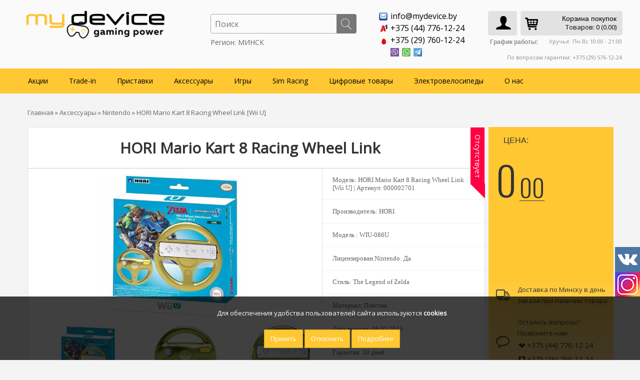

--- FILE ---
content_type: text/html; charset=utf-8
request_url: https://mydevice.by/aksessuary2/nintendo-1/nintendo-wii-u-1/hori-mario-kart-8-racing-wheel-link-wii-u
body_size: 26795
content:
<!DOCTYPE html><html
dir="ltr" lang="ru"><head
class="hello"><meta
charset="UTF-8" /><title>Заказать HORI Mario Kart 8 Racing Wheel Link [Wii U] в Беларуси по разумной цене.</title><base
href="https://mydevice.by/" /><meta
name="viewport" content="width=device-width, initial-scale=1, maximum-scale=1"><meta
name="description" content="HORI Mario Kart 8 Racing Wheel Link [Wii U]  - приобрести в Минске, Гродно, Гомеле, Бресте, Витебске, Могилеве. Обзор, фото, отзывы покупателей. Гарантия 12 месяцев. Тел. +375(29) 760-12-24" /><meta
name="keywords" content="HORI Mario Kart 8 Racing Wheel Link [Wii U], купить HORI Mario Kart 8 Racing Wheel Link [Wii U],HORI Mario Kart 8 Racing Wheel Link [Wii U] интернет магазин, цена HORI Mario Kart 8 Racing Wheel Link [Wii U]" /><meta
name="google-site-verification" content="YkWqz-envGyrtXxPpFdkSCz34w5tXikrSoWVtVQ3brA" /><link
rel="preconnect" href="https://cdn.diginetica.net/"><link
href="https://mydevice.by/image/data/1111/NextD/fav2.png" rel="icon" /><link
href="https://mydevice.by/aksessuary2/nintendo-1/nintendo-wii-u-1/hori-mario-kart-8-racing-wheel-link-wii-u" rel="canonical" /> <script>(function(w,d,s,l,i){w[l]=w[l]||[];w[l].push({'gtm.start':
new Date().getTime(),event:'gtm.js'});var f=d.getElementsByTagName(s)[0],
j=d.createElement(s),dl=l!='dataLayer'?'&l='+l:'';j.async=true;j.src=
'https://www.googletagmanager.com/gtm.js?id='+i+dl;f.parentNode.insertBefore(j,f);
})(window,document,'script','dataLayer','GTM-T84C7F3');</script> <link
rel="stylesheet" type="text/css" href="catalog/view/theme/univer/stylesheet/stylesheet.css" /><link
rel="stylesheet" href="/font-awesome/css/font-awesome.min.css"><link
href='//fonts.googleapis.com/css?family=Calibri:400,300,600&subset=latin,cyrillic' rel='stylesheet' type='text/css'><link
href='//fonts.googleapis.com/css?family=Oswald:400,300,700' rel='stylesheet' type='text/css'><link
href='//fonts.googleapis.com/css?family=Open+Sans&subset=latin,cyrillic&v1' rel='stylesheet' type='text/css'><link
href='//fonts.googleapis.com/css?family=Play&subset=latin,cyrillic&v1' rel='stylesheet' type='text/css'><link
rel="stylesheet" type="text/css" href="catalog/view/theme/univer/stylesheet/style1.css" /><link
rel="stylesheet" type="text/css" href="catalog/view/theme/univer/stylesheet/magnific-popup.css" media="screen" /><link
rel="stylesheet" type="text/css" href="catalog/view/theme/default/stylesheet/slideshow.css" media="screen" /><link
rel="stylesheet" type="text/css" href="catalog/view/css/custom.css?v=1769479408.5486" media="screen" /> <script type="text/javascript" src="catalog/view/javascript/jquery/jquery-1.7.1.min.js"></script> <script type="text/javascript" src="catalog/view/javascript/js.cookie.min.js" defer></script> <script type="text/javascript" src="catalog/view/javascript/jquery/ui/jquery-ui-1.8.16.custom.min.js" defer></script> <link
rel="stylesheet" type="text/css" href="catalog/view/javascript/jquery/ui/themes/ui-lightness/jquery-ui-1.8.16.custom.css" /> <script type="text/javascript" src="catalog/view/javascript/jquery/ui/external/jquery.cookie.js" defer></script> <script type="text/javascript" src="catalog/view/javascript/jquery/tabs.js" ></script> <script type="text/javascript" src="catalog/view/javascript/common2.js" defer></script> <script src="/callme/js/callme.js" defer></script> <script src="catalog/view/javascript/jquery/jquery.jcarousel.min.js" ></script> <script type="text/javascript" src="catalog/view/javascript/jquery/jquery.maskedinput.js"></script> <link
rel="stylesheet" type="text/css" href="catalog/view/supermenu/supermenu.css?v=21" />
<!--[if IE 7]><link
rel="stylesheet" type="text/css" href="catalog/view/supermenu/supermenuie7.css" />
<![endif]-->
<!--[if lt IE 7]><link
rel="stylesheet" type="text/css" href="catalog/view/supermenu/supermenuie6.css" />
<![endif]--> <script type="text/javascript" src="catalog/view/supermenu/supermenu-responsive.js?v=22"></script> <script type="text/javascript" src="catalog/view/supermenu/jquery.hoverIntent.minified.js"></script> <style type="text/css">#supermenu ul li a.tll, #supermenu-mobile ul li div .withchild a.theparent { font-size: 14px; }
 #supermenu ul li div a, #supermenu-mobile ul li div .withchild > ul li a { font-size: 13px !important; }</style> <script type="text/javascript" src="catalog/view/theme/univer/js/product/jquery.elevateZoom-2.5.5.js" defer></script> <script type="text/javascript" src="catalog/view/theme/univer/js/product/jquery.magnific-popup.min.js" defer></script> <script type="text/javascript" src="catalog/view/javascript/jquery/nivo-slider/jquery.nivo.slider.pack.js" defer></script> <script type="text/javascript" src="catalog/view/javascript/jquery/jquery.cycle.js" defer></script> <script type="text/javascript" src="catalog/view/javascript/oneall/frontend.js?subdomain=mydevice&amp;lang=ru" defer></script> <script type="text/javascript" src="catalog/view/javascript/prlogin.js" defer></script> <script type="text/javascript" src="catalog/view/javascript/custom.js?v=1769479408.5486" defer></script> <!--[if IE 7]><link
rel="stylesheet" type="text/css" href="catalog/view/theme/default/stylesheet/ie7.css" />
<![endif]-->
<!--[if lt IE 7]><link
rel="stylesheet" type="text/css" href="catalog/view/theme/default/stylesheet/ie6.css" /> <script type="text/javascript" src="catalog/view/javascript/DD_belatedPNG_0.0.8a-min.js" defer></script> <script type="text/javascript">DD_belatedPNG.fix('#logo img');</script> <![endif]-->
 <script type="text/javascript" src="catalog/view/theme/univer/js/owl.carousel.js" defer></script> <script type="text/javascript" src="catalog/view/theme/univer/js/main.js" defer></script> <script type="text/javascript" src="catalog/view/theme/univer/js/responsive/enquire.min.js" defer></script> <script type="text/javascript" src="catalog/view/theme/univer/js/newselect.js" defer></script>  <script src="catalog/view/theme/univer/js/scroll/scrolltopcontrol.js" defer type="text/javascript"></script>  <script src="catalog/view/theme/univer/js/fixmenu.js" defer type="text/javascript"></script>  <script type="text/javascript" src="catalog/view/theme/univer/js/responsive/menu_script.js" defer></script> <link
rel="stylesheet" type="text/css" href="catalog/view/theme/univer/stylesheet/responsive.css" /><link
rel="stylesheet" type="text/css" href="catalog/view/theme/univer/stylesheet/topmenu.css" /><link
rel="stylesheet" type="text/css" href="catalog/view/theme/univer/stylesheet/owl.carousel.css" /><link
rel="stylesheet" type="text/css" href="catalog/view/theme/univer/stylesheet/owl.theme.css" />
<style type="text/css">body, #topcontact .email_h a, td, th, input, textarea, select, a { 
    	font-family: Open Sans;
		}
	

 

.menu > ul > li > a, .menu1 .mobilemenu > li > a, .navbar .btn-navbar div,
.displaymenu .menu > ul > li > div.topmenu_theme > ul > li> a { 
    	font-family: Open Sans;
	 
	font-size: 16px;
		text-transform:none;
	 	}
	
	
	
		
	

	
		
.matban_box .threeheading, #navbox a h2  { 
    	font-family: Open Sans;
		}
		

						
	
	  	
    .matban_box.slider_banner .threetext, .matban_box.maska_text .threetext, #navbox div  { 
     	font-family: Open Sans;
		}
					
 .block2 .price, .box-product .price, .product-grid .price, .product-list .price, .product-info .price,
.compare-info .price    { 
   font-family: Play;
	}
		
	  	
		
		
		
a.button, input.button, a.readmore, .quickviewbutton a, button.button  { 
    	font-family: Play;
	}
		
		
.box-product .name a, .product-grid .name a, .product-list .name a,
.compare-info .name a, .cart-info tbody .name a, .wishlist-info tbody .name a,
.block2 .name a, .heading_news_mod a  { 
    	font-family: Open Sans;
		}</style>
<style type="text/css">@media only screen and (max-width: 1170px) {
		.containermenu{ width:100%;} 
	  }







 
 
 
 
		 
	
		 
 		 
		 
 
#all_header { 
	 
	background-color: #FAFAFA;
		}
	

	

 
 	
 
   
 		 	
 
 .ma-nav-mobile-container, .navbar .btn-navbar, .ma-nav-mobile-container.fixed{
		background-color:#FFC732;
		 } 	
 

 
    .menu > ul > li > a,.navbar .btn-navbar div,  .menu1 .mobilemenu a {
		color:#000000;
		 }	
 
 
    .menu > ul > li:hover > a, .menu1 .mobilemenu a:hover, .menu > ul > li.categories > a:hover, .menu > ul > li a.active {
		color:#000000;
		 }	
 
 
    .menu > ul > li:hover,  .menu1 .mobilemenu a:hover, .categories > a:hover, .menu > ul > li a.active {
		background-color:#FEB900;
		 }</style> <script type="text/javascript">var scroll_menu = 0;
function slide_content(){
	if($(window).scrollTop() > scroll_menu) $(".displaymenu").addClass('fixed');
	else $(".displaymenu").removeClass('fixed');
}
$(function(){
	scroll_menu = $(".displaymenu").offset().top;
	
	slide_content();
	$(window).scroll(slide_content);
});</script> <link
rel="stylesheet" type="text/css" media="all" href="/formazakaz/fancybox/jquery.fancybox.css"> <script type="text/javascript" src="/formazakaz/fancybox/jquery.fancybox.js" defer></script> <style>.itemcolumns span.price-old, .item span.price-old{display:inline-block;}</style> <script>$(document).ready(function(){
	$('.full_container').click(function(e){if (!$(e.target).closest(".fon_slider_button").length)location.href=$('#hreftext').attr('href');});});</script> <style>.display_mobile2 {display:none !important}

.pod_zakaz_d {background:#FFC732;padding:10px 10px 10px 10px;color:#000;text-transform:uppercase;font-weight:bold;font-size:12px}
.pod_zakaz_d2 {background:#FFC732;padding:5px 5px 0px 5px;color:#000;text-transform:uppercase;font-weight:bold;font-size:12px}

@media (max-width:767px) {
	html,body {overflow-x:hidden}

	.display_pc {display:none}
	.display_mobile {display:inline-block !important}
	
	.otstupleft img {background:#fff !important}
	.category-list ul li {background:#FFC732;}
	.category-list h3 {color:#fff;font-size:22px;text-align:center}
	.itemcolumns img {max-width:50% !important}
	.item img {max-width:50% !important}
	.item .name a {font-weight:bold !important}
	.simplecheckout-customer-right input {width:100% !important}
	.simplecheckout-customer-right textarea {height:100px !important}
	.first-mob-phone-block {font-weight:bold}
	.count-6 {width:100% !important}
	#topcontrol {background:#FFC732;margin-bottom:50px !important}
	.right1 ul li {font-size:12px !important}
	.aside__head > .txt {text-align:center !important}
	#content h2 {text-align:center}
	.content p {padding:10px !important}
	.jcarousel-item a img {width:40% !important}
	.bigcart {padding-top:7px !important; !important}
	#header #cart .heading {padding:4px 12px 5px 40px !important}
	
	.fancybox-skin {border-radius:0 !important}
	
	#supermenu-mobile ul li a.tll {
	font-size: 14px;
	color: #fff;
	font-weight: normal;
	line-height: 14px;
	text-decoration: none;
	display: block;
	padding: 10px 10px 10px 10px;
	z-index: 6;
	position: relative;
    background: transparent;
}
	
	#supermenu-mobile  ul  li  div  .withchild .toexpand { width: 50px;
	height: 24px;
	position: absolute;
	top: 1px;
	right: 1px;
	cursor: pointer;
	background-color: #FFC732;
	-webkit-border-radius: 0;
	-moz-border-radius: 0;
	-khtml-border-radius: 0;
	border-radius: 0;
    -webkit-transition: 0.4s ease;
    -moz-transition: 0.4s ease;
    -o-transition: 0.4s ease;
    transition: 0.4s ease;
	margin-top:5px;
	margin-right:5px}
	
	#supermenu-mobile  ul  li  div  .withchild .toexpandkids { width: 50px;
	height: 24px;
	position: absolute;
	top: 1px;
	right: 1px;
	cursor: pointer;
	background-color: #FFC732;
	-webkit-border-radius: 0;
	-moz-border-radius: 0;
	-khtml-border-radius: 0;
	border-radius: 0;
    -webkit-transition: 0.4s ease;
    -moz-transition: 0.4s ease;
    -o-transition: 0.4s ease;
    transition: 0.4s ease;
	margin-right:10px}
	
	
	
	
	
	.theparent {font-weight:bold !important;text-transform:uppercase !important;}
	.withchild {border-bottom:1px solid #E2E2E2 !important}
	.exped a {font-weight:bold !important}
	
	.cart-info a {font-size:14px !important}
	.update_cart_q {max-width:15px !important;max-height:15px !important;float:left !important}
	.update_cart_q img {max-width:15px !important;max-height:15px !important}
	
	.category-info {padding:10px}
	#tabs a {font-size:12px !important}
	.simplecheckout-methods-table tr td {padding-bottom:20px !important}
	#tab-review input[type='text'] {width:100% !important}
	#carousel0 {display:none}
	.fancybox-inner {height:355px !important}
	
	#description {float:left !important;display:inline-block !important}
	label[for='description'] {float:left !important;display:inline-block !important}
	.content {padding:10px !important}
	.display_mobile2 {display:inline-block !important}
	#tab-description iframe {width:100% !important;height:auto !important}
	.news iframe {width:100% !important;height:auto !important}
	.sec-mob-phone-block222 {margin-top:-10px !important}
	.first-mob-phone-block222 {margin-top:-8px !important}
	.email-mob22 a {font-weight:bold}
	.email-mob22 .two {padding-left:5px}
	.email-mob22 .one img {width:20px !important;margin-left:5px}
	#cart_popup_don_java {max-width:100% !important;margin-left:-180px !important}
	#content img {max-width:100% !important; height: auto !important}
	.smartsearch {top:-20px !important;}
	
	.mobile_images_footer a img, .mobile_images_footer img {max-width:55px !important;max-height:55px !important}
	
	.rating_mobile {max-width:120px;}
    .meta_center_mob {margin:0 auto !important}
}
@media (max-width:450px) {
	.containermenu {text-align:center !important;}
	.containermenu a {font-size:16px !important}
	.footer__col {margin:0 auto !important;text-align:center !important}
    .pod_zakaz_d {background:#FFC732;padding:2px;color:#000;text-transform:uppercase;font-weight:bold;font-size:12px}
    .pod_zakaz_d2 {background:#FFC732;padding:2px;color:#000;text-transform:uppercase;font-weight:bold;font-size:12px}
}

.grecaptcha-badge {display:none}</style> <script src="https://www.google.com/recaptcha/api.js?hl=ru"></script> <script type="text/javascript">window.dataLayer = window.dataLayer || [];</script> <link
rel="stylesheet" href="catalog/view/javascript/jquery.cluetip.css" type="text/css" /> <script src="catalog/view/javascript/jquery.cluetip.js" type="text/javascript"></script> <script type="text/javascript">$(document).ready(function() {
				$('a.title').cluetip({splitTitle: '|'});
				  $('ol.rounded a:eq(0)').cluetip({splitTitle: '|', dropShadow: false, cluetipClass: 'rounded', showtitle: false});
				  $('ol.rounded a:eq(1)').cluetip({cluetipClass: 'rounded', dropShadow: false, showtitle: false, positionBy: 'mouse'});
				  $('ol.rounded a:eq(2)').cluetip({cluetipClass: 'rounded', dropShadow: false, showtitle: false, positionBy: 'bottomTop', topOffset: 70});
				  $('ol.rounded a:eq(3)').cluetip({cluetipClass: 'rounded', dropShadow: false, sticky: true, ajaxCache: false, arrows: true});
				  $('ol.rounded a:eq(4)').cluetip({cluetipClass: 'rounded', dropShadow: false});  
				});</script> <style type="text/css">#search, .searchbox {
			overflow: visible !important;
			//z-index: 9999999 !important;
		}
		.smartsearch {
			display: none;
			background: #FFFFFF !important;
			border: 1px solid #EEEEEE !important;
			border-top: none !important;
			border-radius: 0 0 7px 7px !important;
			box-shadow: 0 2px 2px #DDD !important;
			line-height: 1.2 !important;
			margin: -30px 0 0 2px !important;
			padding: 0 !important;
			position: absolute !important;
			white-space: normal !important;
			width: 98% !important;
			z-index: 9999999 !important;
											}
		.smartsearch a {
			white-space: normal !important;
		}
		.smartsearch .addtocart {
			float: right;
			margin: 5px;
		}
				.smartsearch .quantity {
			padding: 5px;
		}
		.smartsearch .quantity input {
			text-align: center;
			padding: 1px !important;
			width: 30px !important;
		}
		.smartsearch-product {
			border-bottom: 1px solid #EEEEEE !important;
			color: #000000 !important;
			display: block !important;
			font-size: 11px !important;
			font-weight: normal !important;
							min-height: 55px !important;
						padding: 5px !important;
			text-decoration: none !important;
		}
		.smartsearch-product img {
			float: left !important;
			margin: 0 10px 0 0 !important;
		}
		.smartsearch-product strong {
			font-size: 13px !important;
			margin: 5px 5px 5px 0 !important;
		}
		.smartsearch-product .highlight {
			color: #FF0000 !important;
		}
		.smartsearch-focus, .smartsearch-product:hover {
			background: #EEFFFF !important;
			text-decoration: none !important;
		}
		.smartsearch-page {
			background: #EEEEEE !important;
			border-bottom: 1px solid #EEEEEE !important;
			padding: 10px;
			text-align: center;
		}
		.smartsearch-bottom {
			font-size: 12px !important;
			font-weight: bold !important;
			padding: 10px !important;
			text-align: center !important;
		}</style> <script type="text/javascript">var wait;
		var searchinput;
		
		$(document).click(function(e){
			if(!$(e.target).next().hasClass('smartsearch') && !$(e.target).closest('.smartsearch').length && $('.smartsearch').is(':visible')) {
				clearTimeout(wait);
				wait = setTimeout(hideSmartSearch, 500);
			}
		});
		
		$(document).ready(function(){
			$('#search input')
			.after('<div class="smartsearch"></div>')
			.click(function(){
				if ($('.smartsearch').html().length) {
					$('.smartsearch').show();
				} else if ($(this).val()) {
					searchinput = $(this);
					showSmartSearch();
				}
			}).keydown(function(e){
				if ($('.smartsearch-product').length && e.which == 38) {
					e.preventDefault();
					return false;
				}
			}).keyup(function(e){
				searchinput = $(this);
				if (!searchinput.val()) {
					clearTimeout(wait);
					wait = setTimeout(hideSmartSearch, 500);
				}
				if (e.which == 13 && $('.smartsearch-focus').length) {
					location = $('.smartsearch-focus').attr('href');
				}
				if (searchinput.val().replace(/^\s+|\s+$/g, '') && (e.which == 8 || (47 < e.which && e.which < 112) || e.which > 185)) {
					clearTimeout(wait);
					wait = setTimeout(showSmartSearch, 500);
				}
				if ($('.smartsearch-product').length && (e.which == 38 || e.which == 40)) {
					if (!$('.smartsearch-focus').length) {
						if (e.which == 38) $('.smartsearch-bottom').prev().addClass('smartsearch-focus');
						if (e.which == 40) $('.smartsearch-product:first-child').addClass('smartsearch-focus');
					} else {
						if (e.which == 38) $('.smartsearch-focus').removeClass('smartsearch-focus').prev('a').addClass('smartsearch-focus');
						if (e.which == 40) $('.smartsearch-focus').removeClass('smartsearch-focus').next('a').addClass('smartsearch-focus');
					}
				}
			});
		});
		
		function hideSmartSearch() {
			$('.smartsearch').hide();
		}
		
		function showSmartSearch() {
			searchinput.next().html('<div class="smartsearch-bottom"><img alt="" src="[data-uri]" /></div>').show();
			$.ajax({
				url: 'index.php?route=module/smartsearch/smartsearch&search=' + encodeURIComponent(searchinput.val()),
				dataType: 'json',
				success: function(data) {
					var html = '';
					if (data.length) {
						for (i = 0; i < data.length; i++) {
														if (data[i]['href']) {
								html += '<a class="smartsearch-product" href="' + data[i]['href'] + (data[i]['href'].indexOf('?') == -1 ? '?' : '&') + 'filter_name=' + encodeURIComponent(searchinput.val()) + '">';
							} else {
								html += '<div class="smartsearch-page">';
							}
															if (data[i]['image']) {
									html += '<img src="' + data[i]['image'] + '" />';
								}
														html += '<strong>' + data[i]['name'];
																						if (data[i]['price']) {
									var price = '<span style="color: #000000;' + (data[i]['special'] ? 'text-decoration: line-through' : '') + '">' + data[i]['price'] + '</span>';
									var special = (data[i]['special'] ? '<span style="color: #FF0000">' + data[i]['special'] + '</span>' : '');
									html += '<span style="float: right">' + price + ' ' + special + '</span>';
								}
														html += '</strong><br />';
															if (data[i]['description']) {
									html += data[i]['description'];
								}
														if (data[i]['href']) {
								html += '</a>';
							} else {
								html += '</div>';
							}
						}
													html += '<div class="smartsearch-bottom"><a href="https://mydevice.by/index.php?route=product/search&filter_name=' + encodeURIComponent(searchinput.val()) + '">Показать все результаты</a></div>';
											} else {
						html = '<div class="smartsearch-bottom">Результаты поиска отсутствуют</div>';
					}
					searchinput.next().html(html);
				}
			});
		}</script> <meta
name="pinterest" content=""/></head><body><noscript><iframe
src="https://www.googletagmanager.com/ns.html?id=GTM-T84C7F3"
height="0" width="0" style="display:none;visibility:hidden"></iframe></noscript><div
class="movepanel">
﻿</div><div
id="container"><div
id="all_header"><div
id="header"><div
class="social-icons"><div
class="vk-icon">
<a
href="https://vk.com/mydeviceby" target="_blank" rel="noopener nofollow"><img
src="/image/data/1111/social/vk-logo.png" alt="vk"></a></div><div
class="inst-icon">
<a
href="https://www.instagram.com/mydevice_by/" target="_blank" rel="noopener nofollow"><img
src="/image/data/1111/social/inst-icon.png" alt="instagram"></a></div></div><div
class="header_topbox"><div
class="containermenu"><form
action="https://mydevice.by/index.php?route=module/currency" method="post" enctype="multipart/form-data" id="currency_form"><div
id="currency"><span>Валюта<b></b></span><ul><li><a
title="BYN"><b> - BYN</b></a></li><li> <a
title="US Dollar" onclick="$('input[name=\'currency_code\']').attr('value', 'USD'); $('#currency_form').submit();"> - US Dollar</a></li><li> <a
title="Рубль" onclick="$('input[name=\'currency_code\']').attr('value', 'BYR'); $('#currency_form').submit();"> - Рубль</a></li></ul>
<input
type="hidden" name="currency_code" value="" />
<input
type="hidden" name="redirect" value="https://mydevice.by/aksessuary2/nintendo-1/nintendo-wii-u-1/hori-mario-kart-8-racing-wheel-link-wii-u" /></div></form> <script type="text/javascript">$(document).ready(function() {
	$('.select2').customStyle12();
  });</script> <div
class="navButton menuResp links"></div></div></div><div
class="header_middle containermenu"><div
class = "helper-block"><div
id="logo">
<a
href="https://mydevice.by"><img
src="/image/logo_md_2022NY.png" title="MyDevice.by" alt="MyDevice.by" ></a></div><div
class = "right-mobile-menu-block"><div
style="display: none;" id = "mobile-search-button"><a
type = "button" class="mobile-search" style="padding:2px;" href = "#search"></a></div><div
id="search" class="open-search search-no-click">
<input
class="sb-search-input" name="filter_name" placeholder="Поиск"  type="text" name="filter_name" />
<input
class="sb-search-submit button-search" type="submit" value="">
<a
class="sb-icon-search"></a><div
class="city_selector">Регион: МИНСК</div></div><div
class="callme_viewform">Заказать звонок</div><div
id="accounts"><a
href="/index.php?route=account/login"><li
style="float:right;">
<i
class="icon icon-user"></i></li></a></div><div
id="cart"><div
class="heading">
<a
href="https://mydevice.by/shopping-cart" class="bigcart"><i
class="icon icon-basket"><span
class="display_mobile" style="font-style:normal;font-size:12px;display:none;">0</span></i></a><h4>Корзина покупок</h4>
<a><span
id="cart-total">Товаров: 0 (0.00)</span></a></div><div
class="content"><div
class="empty">Корзина пуста!</div></div></div></div></div><div
class="gr" style="width:265px;font-size:12px">
<b>График работы:</b><p
style="font-size:11px">
Уручье: Пн-Вс 10:00 - 21:00</p><p
style="font-size:11px;margin-top:15px">
По вопросам гарантии: +375 (29) 576-12-24</p></div><div
class="header_contact matban_box beforetext"><div
class = "email-mob"><div
class="stylebanner count-6">
<a
href="mailto:info@mydevice.by" ><div
class="one">
<img
src="https://mydevice.by/image/data/1111/email-ikon.png" title="info@mydevice.by" alt="info@mydevice.by" /></div><div
class="two">info@mydevice.by</div>
</a></div></div><div
class = "first-mob-phone-block"><div
class="stylebanner count-6">
<a
href="tel:+375447761224" ><div
class="one">
<img
src="https://mydevice.by/image/data/1111/vel-ikon.png" title="+375 (44) 776-12-24" alt="+375 (44) 776-12-24" /></div><div
class="two">+375 (44) 776-12-24</div>
</a></div><div
class="stylebanner count-6">
<a
href="tel:+375297601224" ><div
class="one">
<img
src="https://mydevice.by/image/data/1111/mts.png" title="+375 (29) 760-12-24" alt="+375 (29) 760-12-24" /></div><div
class="two">+375 (29) 760-12-24</div>
</a></div></div><div
class = "sec-mob-phone-block"><div
class="stylebanner count-6">
<a
href="viber://pa/?chatURI=mydeviceby_bot" ><div
class="one">
<img
src="https://mydevice.by/image/data/1111/viber-ikons.png" title="" alt="" /></div><div
class="two"></div>
</a></div><div
class="stylebanner count-6">
<a
href="https://api.whatsapp.com/send?phone=375297601224" ><div
class="one">
<img
src="https://mydevice.by/image/data/1111/whatsapp-ikon.png" title="" alt="" /></div><div
class="two"></div>
</a></div><div
class="stylebanner count-6">
<a
href="tg://resolve?domain=MyDeviceBY_Bot" ><div
class="one">
<img
src="https://mydevice.by/image/data/!Баннеры/temp1/telegram_ikons.png" title="" alt="" /></div><div
class="two"></div>
</a></div></div></div></div><div
class="cont_bottom"></div></div><div
class="ma-nav-mobile-container hidden-desktop default displaymenu"><div
class="navbar containermenu "><div
id="navbar-inner" class="navbar-inner navbar-inactive">
<a
class="btn btn-navbar"><div>Меню</div>
<span
class="icon-bar">  </span>
<span
class="icon-bar"></span>
<span
class="icon-bar"></span>
</a> <script type="text/javascript">$(document).ready(function(){ 
 
	var setari = {   
				over: function() { $(this).find('.bigdiv').slideDown(100); }, 
		out: function() { $(this).find('.bigdiv').slideUp(100); },
			
	};
	$("#supermenu ul li.tlli").hoverIntent(setari);
	var setariflyout = {   
		over: function() { $(this).find('.flyouttoright').fadeIn(100); }, 
		out: function() { $(this).find('.flyouttoright').fadeOut(100); },
	
	};
	$("#supermenu ul li div.bigdiv.withflyout > .withchildfo").hoverIntent(setariflyout);
});</script>  <script type="text/javascript">$(window).scroll(function () {
			if ($(this).scrollTop() > 137) {
				$('#hide_me_menu').fadeIn(300);
				$('#hide_me_menu').toggle(
					function(e) {
						$('#search').addClass("search-yes-click-no-home");
						$('#we_find_this').css("display","block");
						$('#hide_me_menu').css("background-color","#fff");
						$('#search .sb-search-input').addClass("search-fix-position-text");
						$('#search .sb-search-submit').addClass("search-fix-position-button");
						$('#search .search_ajax_cont').addClass("search-fix-position-ajax");
					},
					function(e) {
						$('#search').removeClass("search-yes-click-no-home");
						$('#we_find_this').css("display","none");
						$('#hide_me_menu').css("background-color","");
						$('#search .sb-search-input').removeClass("search-fix-position-text");
						$('#search .sb-search-submit').removeClass("search-fix-position-button");
						$('#search .search_ajax_cont').removeClass("search-fix-position-ajax");
					}
				)
			}
			else if ($(this).scrollTop() < 137) {
				$('#hide_me_menu').fadeOut(300);
				$('#search').removeClass("search-yes-click-no-home");
				$('#hide_me_menu').css("background-color","");
				$('#search .sb-search-input').removeClass("search-fix-position-text");
				$('#search .sb-search-submit').removeClass("search-fix-position-button");
				$('#search .search_ajax_cont').removeClass("search-fix-position-ajax");
			}
		});</script> <div
id="supermenu"><ul><style>.hyper_menu {width:90px;margin-top:5px !important}
			.hyperx_class {line-height:1 !important;padding:14px 10px 10px 10px !important;}</style><li
style="vertical-align:middle" class="tlli">
<a
href="https://mydevice.by/sales" class="tll " style="color: #000000;" >Акции</a></li><li
style="vertical-align:middle" class="tlli mkids">
<a
href="https://mydevice.by/trade-in" class="tll " style="color: #000000;"  >Trade-in</a><div
class=" mkids bigdiv"><div></div><div
class="menu-add" style="width: 800px;">
<a
href="https://mydevice.by/obmen"><img
src="image/data/bann/tradein_ban_2.jpg" alt="Trade-in" /></a></div><div
class="supermenu-left" style="margin-right: 810px"><div
class="withimage"><div
class="image">
<a
href="https://mydevice.by/trade-in/b-u-igry"><img
src="https://mydevice.by/image/cache/data/!Tradein/trade_in_new300-300x300.png" alt="Б/У игры" title="Б/У игры" /></a></div><div
class="name">
<span
class="mainexpand"></span>												<a
class="nname" href="https://mydevice.by/trade-in/b-u-igry">Б/У игры</a><ul
class="child-level"><li><a
href="https://mydevice.by/trade-in/b-u-igry/pre-owned-games-playstation5">PlayStation 5</a></li><li><a
href="https://mydevice.by/trade-in/b-u-igry/pre-owned-games-playstation-4">PlayStation 4</a></li><li><a
href="https://mydevice.by/trade-in/b-u-igry/nintendo-switch-77">Nintendo Switch</a></li></ul></div></div></div><div
class="addingaspace"></div></div></li><li
style="vertical-align:middle" class="tlli mkids">
<a
href="https://mydevice.by/pristavki" class="tll "  >Приставки</a><div
class=" mkids bigdiv"><div></div><div
class="supermenu-left" ><div
class="withimage"><div
class="image">
<a
href="https://mydevice.by/pristavki/sony-playstations"><img
src="https://mydevice.by/image/cache/data/!PS4_Consol/ps5_menu-300x300.png" alt="Sony PlayStation " title="Sony PlayStation " /></a></div><div
class="name">
<span
class="mainexpand"></span>												<a
class="nname" href="https://mydevice.by/pristavki/sony-playstations">Sony PlayStation </a><ul
class="child-level"><li><a
href="https://mydevice.by/pristavki/sony-playstations/console-sony-playstation-5">PlayStation 5</a></li><li><a
href="https://mydevice.by/pristavki/sony-playstations/playstation-4">PlayStation 4</a></li></ul></div></div><div
class="withimage"><div
class="image">
<a
href="https://mydevice.by/pristavki/nintendo"><img
src="https://mydevice.by/image/cache/data/bann/main_menu/21_switch_main-300x300.png" alt="Nintendo" title="Nintendo" /></a></div><div
class="name">
<span
class="mainexpand"></span>												<a
class="nname" href="https://mydevice.by/pristavki/nintendo">Nintendo</a><ul
class="child-level"><li><a
href="https://mydevice.by/pristavki/nintendo/category-console-nintendo-switch-2">Nintendo Switch 2</a></li><li><a
href="https://mydevice.by/pristavki/nintendo/nintendo-switch---lite">Nintendo Switch / Lite</a></li></ul></div></div><div
class="withimage"><div
class="image">
<a
href="https://mydevice.by/pristavki/microsoft-xbox"><img
src="https://mydevice.by/image/cache/data/new/xbox_SX_main-300x300.png" alt="Microsoft Xbox" title="Microsoft Xbox" /></a></div><div
class="name">
<span
class="mainexpand"></span>												<a
class="nname" href="https://mydevice.by/pristavki/microsoft-xbox">Microsoft Xbox</a><ul
class="child-level"><li><a
href="https://mydevice.by/pristavki/microsoft-xbox/xbox-series-x-s">Xbox Series X/S</a></li><li><a
href="https://mydevice.by/pristavki/microsoft-xbox/xbox-one-s">Xbox One S</a></li><li><a
href="https://mydevice.by/pristavki/microsoft-xbox/xbox-one-x">Xbox One X</a></li></ul></div></div><div
class="withimage"><div
class="image">
<a
href="https://mydevice.by/pristavki/vr"><img
src="https://mydevice.by/image/cache/data/bann/main_menu/psvr2-300x300.png" alt="VR" title="VR" /></a></div><div
class="name">
<span
class="mainexpand"></span>												<a
class="nname" href="https://mydevice.by/pristavki/vr">VR</a><ul
class="child-level"><li><a
href="https://mydevice.by/pristavki/vr/sony-playstation-vr">Sony PlayStation VR</a></li><li><a
href="https://mydevice.by/pristavki/vr/oculus">Meta Quest</a></li><li><a
href="https://mydevice.by/pristavki/vr/htc-vive">HTC Vive</a></li></ul></div></div><div
class="withimage"><div
class="image">
<a
href="https://mydevice.by/pristavki/retro-stacionarnye"><img
src="https://mydevice.by/image/cache/data/bann/main_razdely/retro_main_dendy-300x300.png" alt="Ретро стационарные" title="Ретро стационарные" /></a></div><div
class="name">
<span
class="mainexpand"></span>												<a
class="nname" href="https://mydevice.by/pristavki/retro-stacionarnye">Ретро стационарные</a><ul
class="child-level"><li><a
href="https://mydevice.by/pristavki/retro-stacionarnye/stacionarnye">Стационарные</a></li><li><a
href="https://mydevice.by/pristavki/retro-stacionarnye/aksessuary4">Аксессуары</a></li></ul></div></div><div
class="withimage"><div
class="image">
<a
href="https://mydevice.by/pristavki/retro-portativnye"><img
src="https://mydevice.by/image/cache/data/razdely/retro_pert_razdel-300x300.png" alt="Ретро портативные" title="Ретро портативные" /></a></div><div
class="name">
<span
class="mainexpand"></span>												<a
class="nname" href="https://mydevice.by/pristavki/retro-portativnye">Ретро портативные</a><ul
class="child-level"><li><a
href="https://mydevice.by/pristavki/retro-portativnye/portativnye2">Портативные</a></li></ul></div></div></div><div
class="addingaspace"></div></div></li><li
style="vertical-align:middle" class="tlli mkids">
<a
href="https://mydevice.by/aksessuary2" class="tll "  >Аксессуары</a><div
class=" mkids bigdiv"><div></div><div
class="supermenu-left" ><div
class="withimage"><div
class="image">
<a
href="https://mydevice.by/aksessuary2/sony-playstation-1"><img
src="https://mydevice.by/image/cache/data/bann/main_menu/2023axps-300x300.png" alt="Sony PlayStation" title="Sony PlayStation" /></a></div><div
class="name">
<span
class="mainexpand"></span>												<a
class="nname" href="https://mydevice.by/aksessuary2/sony-playstation-1">Sony PlayStation</a><ul
class="child-level"><li><a
href="https://mydevice.by/aksessuary2/sony-playstation-1/accessories-playstation-5">PlayStation 5</a></li><li><a
href="https://mydevice.by/aksessuary2/sony-playstation-1/playstation-4-1">PlayStation 4</a></li><li><a
href="https://mydevice.by/aksessuary2/sony-playstation-1/playstation-3-1-1">PlayStation 3</a></li><li><a
href="https://mydevice.by/aksessuary2/sony-playstation-1/karty-oplaty-psn-1">Карты оплаты PSN</a></li></ul></div></div><div
class="withimage"><div
class="image">
<a
href="https://mydevice.by/aksessuary2/microsoft-xbox-1"><img
src="https://mydevice.by/image/cache/data/bann/main_menu/2023axxbox-300x300.png" alt="Microsoft Xbox" title="Microsoft Xbox" /></a></div><div
class="name">
<span
class="mainexpand"></span>												<a
class="nname" href="https://mydevice.by/aksessuary2/microsoft-xbox-1">Microsoft Xbox</a><ul
class="child-level"><li><a
href="https://mydevice.by/aksessuary2/microsoft-xbox-1/accessories-xbox-series-x">Xbox Series X</a></li><li><a
href="https://mydevice.by/aksessuary2/microsoft-xbox-1/xbox-one-1">Xbox One</a></li><li><a
href="https://mydevice.by/aksessuary2/microsoft-xbox-1/xbox-360-1">Xbox 360</a></li><li><a
href="https://mydevice.by/aksessuary2/microsoft-xbox-1/karty-oplaty-xbox-live-1">Карты оплаты Xbox Live</a></li></ul></div></div><div
class="withimage"><div
class="image">
<a
href="https://mydevice.by/aksessuary2/nintendo-1"><img
src="https://mydevice.by/image/cache/data/bann/main_menu/2023axswitch-300x300.png" alt="Nintendo" title="Nintendo" /></a></div><div
class="name">
<span
class="mainexpand"></span>												<a
class="nname" href="https://mydevice.by/aksessuary2/nintendo-1">Nintendo</a><ul
class="child-level"><li><a
href="https://mydevice.by/aksessuary2/nintendo-1/nintendo-switch-2">Nintendo Switch 2</a></li><li><a
href="https://mydevice.by/aksessuary2/nintendo-1/nintendo-switch-1">Nintendo Switch</a></li><li><a
href="https://mydevice.by/aksessuary2/nintendo-1/amiibo">Amiibo</a></li><li><a
href="https://mydevice.by/aksessuary2/nintendo-1/nintendo-labo">Labo</a></li></ul></div></div><div
class="withimage"><div
class="image">
<a
href="https://mydevice.by/aksessuary2/suvenirnaya-produkciya"><img
src="https://mydevice.by/image/cache/data/bann/main_menu/mega_menu/Gvent-300x300.png" alt="Сувенирная продукция" title="Сувенирная продукция" /></a></div><div
class="name">
<span
class="mainexpand"></span>												<a
class="nname" href="https://mydevice.by/aksessuary2/suvenirnaya-produkciya">Сувенирная продукция</a><ul
class="child-level"><li><a
href="https://mydevice.by/aksessuary2/suvenirnaya-produkciya/nastolnaya-igra-gvint">Настольная игра Гвинт</a></li><li><a
href="https://mydevice.by/aksessuary2/suvenirnaya-produkciya/futbolki-ot-mydevice_by">Футболки от MyDevice.by</a></li><li><a
href="https://mydevice.by/aksessuary2/suvenirnaya-produkciya/paladone--difuzed">Paladone &amp; Difuzed</a></li><li><a
href="https://mydevice.by/aksessuary2/suvenirnaya-produkciya/pyramid-international">Pyramid International</a></li><li><a
href="https://mydevice.by/aksessuary2/suvenirnaya-produkciya/knigi">Книги</a></li><li><a
href="https://mydevice.by/aksessuary2/suvenirnaya-produkciya/figurki-i-podstavki">Фигурки и подставки</a></li></ul></div></div></div><div
class="addingaspace"></div></div></li><li
style="vertical-align:middle" class="tlli mkids">
<a
href="https://mydevice.by/igry" class="tll "  >Игры</a><div
class=" mkids bigdiv"><div></div><div
class="supermenu-left" ><div
class="withimage"><div
class="image">
<a
href="https://mydevice.by/igry/sony-playstation"><img
src="https://mydevice.by/image/cache/data/bann/main_menu/2023ps51game-300x300.png" alt="Sony PlayStation" title="Sony PlayStation" /></a></div><div
class="name">
<span
class="mainexpand"></span>												<a
class="nname" href="https://mydevice.by/igry/sony-playstation">Sony PlayStation</a><ul
class="child-level"><li><a
href="https://mydevice.by/igry/sony-playstation/ps5-games">PlayStation 5</a></li><li><a
href="https://mydevice.by/igry/sony-playstation/playstation-4-2">PlayStation 4</a></li><li><a
href="https://mydevice.by/igry/sony-playstation/playstation-3-2">PlayStation 3</a></li><li><a
href="https://mydevice.by/igry/sony-playstation/limitirovannye-izdaniya">Лимитированные издания</a></li><li><a
href="https://mydevice.by/igry/sony-playstation/predzakazyps">Предзаказы</a></li></ul></div></div><div
class="withimage"><div
class="image">
<a
href="https://mydevice.by/igry/nintendo-2"><img
src="https://mydevice.by/image/cache/data/bann/main_menu/2023switchgame-300x300.png" alt="Nintendo" title="Nintendo" /></a></div><div
class="name">
<span
class="mainexpand"></span>												<a
class="nname" href="https://mydevice.by/igry/nintendo-2">Nintendo</a><ul
class="child-level"><li><a
href="https://mydevice.by/igry/nintendo-2/games-switch-2">Nintendo Switch 2</a></li><li><a
href="https://mydevice.by/igry/nintendo-2/games-nintendo-switch-1">Nintendo Switch</a></li><li><a
href="https://mydevice.by/igry/nintendo-2/nintendo-wii-u-2">Nintendo Wii U</a></li><li><a
href="https://mydevice.by/igry/nintendo-2/nintendo-wii-2">Nintendo Wii</a></li><li><a
href="https://mydevice.by/igry/nintendo-2/predzakazynintendo">Предзаказы</a></li></ul></div></div><div
class="withimage"><div
class="image">
<a
href="https://mydevice.by/igry/microsoft-xbox-2"><img
src="https://mydevice.by/image/cache/data/bann/main_menu/2023xboxgame-300x300.png" alt="Microsoft Xbox" title="Microsoft Xbox" /></a></div><div
class="name">
<span
class="mainexpand"></span>												<a
class="nname" href="https://mydevice.by/igry/microsoft-xbox-2">Microsoft Xbox</a><ul
class="child-level"><li><a
href="https://mydevice.by/igry/microsoft-xbox-2/xbox-series-games">Xbox Series</a></li><li><a
href="https://mydevice.by/igry/microsoft-xbox-2/xbox-one-2">Xbox One</a></li><li><a
href="https://mydevice.by/igry/microsoft-xbox-2/xbox-360-2">Xbox 360</a></li><li><a
href="https://mydevice.by/igry/microsoft-xbox-2/limitirovannye-izdaniya-1">Лимитированные издания</a></li><li><a
href="https://mydevice.by/igry/microsoft-xbox-2/predzakazyxbox">Предзаказы</a></li></ul></div></div></div><div
class="addingaspace"></div></div></li><li
style="vertical-align:middle" class="tlli mkids">
<a
href="https://mydevice.by/sim-racing" class="tll "  >Sim Racing</a><div
class=" mkids bigdiv"><div></div><div
class="supermenu-left" ><div
class="withimage"><div
class="image">
<a
href="https://mydevice.by/sim-racing/moza-racing"><img
src="https://mydevice.by/image/cache/data/bann/main_menu/mega_menu/MozaBundle-300x300.png" alt="MOZA Racing (PC/Xbox)" title="MOZA Racing (PC/Xbox)" /></a></div><div
class="name">
<span
class="mainexpand"></span>												<a
class="nname" href="https://mydevice.by/sim-racing/moza-racing">MOZA Racing (PC/Xbox)</a><ul
class="child-level"><li><a
href="https://mydevice.by/sim-racing/moza-racing/bundle">Наборы</a></li><li><a
href="https://mydevice.by/sim-racing/moza-racing/wheel-bases">Рулевые базы</a></li><li><a
href="https://mydevice.by/sim-racing/moza-racing/steering-wheel">Рулевые колёса</a></li><li><a
href="https://mydevice.by/sim-racing/moza-racing/pedal-sets">Педальные блоки</a></li><li><a
href="https://mydevice.by/sim-racing/moza-racing/shifter-handbrakes">Шифтеры и другое</a></li></ul></div></div><div
class="withimage"><div
class="image">
<a
href="https://mydevice.by/sim-racing/playseat"><img
src="https://mydevice.by/image/cache/data/bann/main_menu/mega_menu/PlaySeat_Menu-300x300.png" alt="Кресла Playseat" title="Кресла Playseat" /></a></div><div
class="name">
<a
class="nname" href="https://mydevice.by/sim-racing/playseat">Кресла Playseat</a></div></div><div
class="withimage"><div
class="image">
<a
href="https://mydevice.by/sim-racing/podstavki-wheel-stand-pro"><img
src="https://mydevice.by/image/cache/data/razdely/wh_st_pro-300x300.png" alt="Стойки Wheel Stand Pro" title="Стойки Wheel Stand Pro" /></a></div><div
class="name">
<a
class="nname" href="https://mydevice.by/sim-racing/podstavki-wheel-stand-pro">Стойки Wheel Stand Pro</a></div></div><div
class="withimage"><div
class="image">
<a
href="https://mydevice.by/sim-racing/ruli-dlya-playstation"><img
src="https://mydevice.by/image/cache/data/bann/main_menu/mega_menu/FanatecDDPro-300x300.png" alt="Рули для PlayStation" title="Рули для PlayStation" /></a></div><div
class="name">
<span
class="mainexpand"></span>												<a
class="nname" href="https://mydevice.by/sim-racing/ruli-dlya-playstation">Рули для PlayStation</a><ul
class="child-level"><li><a
href="https://mydevice.by/sim-racing/ruli-dlya-playstation/fanatec-wheel-for-playstation">Fanatec</a></li><li><a
href="https://mydevice.by/sim-racing/ruli-dlya-playstation/logitech-wheel-playstation">Logitech</a></li><li><a
href="https://mydevice.by/sim-racing/ruli-dlya-playstation/thrustmaster-wheel-playstation">Thrustmaster</a></li><li><a
href="https://mydevice.by/sim-racing/ruli-dlya-playstation/aksessuary-dlya-rulej-ps">Аксессуары для рулей</a></li></ul></div></div><div
class="withimage"><div
class="image">
<a
href="https://mydevice.by/sim-racing/ruli-dlya-xbox"><img
src="https://mydevice.by/image/cache/data/bann/main_menu/mega_menu/MozaXbox_menu-300x300.png" alt="Рули для Xbox" title="Рули для Xbox" /></a></div><div
class="name">
<span
class="mainexpand"></span>												<a
class="nname" href="https://mydevice.by/sim-racing/ruli-dlya-xbox">Рули для Xbox</a><ul
class="child-level"><li><a
href="https://mydevice.by/sim-racing/ruli-dlya-xbox/moza-racing-dlya-xbox">Moza Racing для Xbox</a></li><li><a
href="https://mydevice.by/sim-racing/ruli-dlya-xbox/logitech-wheel-xbox">Logitech</a></li><li><a
href="https://mydevice.by/sim-racing/ruli-dlya-xbox/thrustmaster-wheel-xbox">Thrustmaster</a></li><li><a
href="https://mydevice.by/sim-racing/ruli-dlya-xbox/aksessuary-dlya-rulej-xbox">Аксессуары для рулей</a></li></ul></div></div><div
class="withimage"><div
class="image">
<a
href="https://mydevice.by/sim-racing/flagmanskie-resheniya"><img
src="https://mydevice.by/image/cache/data/bann/main_menu/mega_menu/top_simrace_brand-300x300.png" alt="Флагманские решения" title="Флагманские решения" /></a></div><div
class="name">
<span
class="mainexpand"></span>												<a
class="nname" href="https://mydevice.by/sim-racing/flagmanskie-resheniya">Флагманские решения</a><ul
class="child-level"><li><a
href="https://mydevice.by/sim-racing/flagmanskie-resheniya/caravangoes">CARAVANGOES</a></li><li><a
href="https://mydevice.by/sim-racing/flagmanskie-resheniya/simagic">Simagic</a></li><li><a
href="https://mydevice.by/sim-racing/flagmanskie-resheniya/simucube">Simucube</a></li></ul></div></div></div><div
class="addingaspace"></div></div></li><li
style="vertical-align:middle" class="tlli lioo">
<a
href="https://mydevice.by/cifrovye-tovary" class="tll " >Цифровые товары</a></li><li
style="vertical-align:middle" class="tlli">
<a
href="https://mydevice.by/elektrovelosipedy" class="tll " >Электровелосипеды</a></li><li
style="vertical-align:middle" class="tlli display_mobile2">
<a
href="https://mydevice.by/igrushki/gvint" class="tll " >Гвинт</a></li><li
style="vertical-align:middle" class="tlli mkids display_mobile2">
<a
href="https://mydevice.by/serii-igr" class="tll "  >Серии игр</a><div
class=" mkids display_mobile2 bigdiv"><div></div><div
class="supermenu-left" ><div
class="withchild">
<a
class="theparent" href="https://mydevice.by/serii-igr/battlefield">Battlefield</a></div><div
class="withchild">
<a
class="theparent" href="https://mydevice.by/serii-igr/call-of-duty">Call of Duty</a></div><div
class="withchild">
<a
class="theparent" href="https://mydevice.by/serii-igr/devil-may-cry-">Devil May Cry </a></div><div
class="withchild">
<a
class="theparent" href="https://mydevice.by/serii-igr/fallout">Fallout</a></div><div
class="withchild">
<a
class="theparent" href="https://mydevice.by/serii-igr/fifa">FIFA</a></div><div
class="withchild">
<a
class="theparent" href="https://mydevice.by/serii-igr/from-software">From Software</a></div><div
class="withchild">
<a
class="theparent" href="https://mydevice.by/serii-igr/seria-generation-zero">Generation Zero</a></div><div
class="withchild">
<a
class="theparent" href="https://mydevice.by/serii-igr/god-of-war-">God of War </a></div><div
class="withchild">
<a
class="theparent" href="https://mydevice.by/serii-igr/grand-theft-auto">Grand Theft Auto</a></div><div
class="withchild">
<a
class="theparent" href="https://mydevice.by/serii-igr/metro">METRO</a></div><div
class="withchild">
<a
class="theparent" href="https://mydevice.by/serii-igr/mortal-kombat-">Mortal Kombat </a></div><div
class="withchild">
<a
class="theparent" href="https://mydevice.by/serii-igr/pro-evolution-soccer-">Pro Evolution Soccer </a></div><div
class="withchild">
<a
class="theparent" href="https://mydevice.by/serii-igr/resident-evil-">Resident Evil </a></div><div
class="withchild">
<a
class="theparent" href="https://mydevice.by/serii-igr/rockstar-games">Rockstar Games</a></div><div
class="withchild">
<a
class="theparent" href="https://mydevice.by/serii-igr/super-mario">Super Mario</a></div><div
class="withchild">
<a
class="theparent" href="https://mydevice.by/serii-igr/seria-the-last-of-us">The Last of Us</a></div><div
class="withchild">
<a
class="theparent" href="https://mydevice.by/serii-igr/the-legend-of-zelda">The Legend of Zelda</a></div><div
class="withchild">
<a
class="theparent" href="https://mydevice.by/serii-igr/tom-clansy%27s">Tom Clansy's</a></div></div><div
class="addingaspace"></div></div></li><li
style="vertical-align:middle" class="tlli lioo">
<a
href="https://mydevice.by/o-nas" class="tll "  >О нас</a><div
class=" lioo bigdiv"><div><ul
class="menu5"><li>
<a
href="https://mydevice.by/kontakty">Контакты</a></li><li>
<a
href="/informaciya-ob-oplate">Оплата</a></li><li>
<a
href="/informaciya-o-dostavke">Доставка</a></li><li>
<a
href="/garantiya">Гарантия</a></li><li>
<a
href="/faq">Вопрос/Ответ</a></li><li>
<a
href="/news">Новости и Статьи</a></li><li>
<a
href="https://mydevice.by/obmen" target="_blank">Обмен игр</a></li><li>
<a
href="https://mydevice.by/predzakaz">Предзаказы</a></li><li>
<a
href="https://mydevice.by/otzuvy">Отзывы</a></li></ul></div><div
class="supermenu-left" ></div><div
class="addingaspace"></div></div></li><li
id="hide_me_menu" class="tlli mkids" style="color: #604b12; display: none !important; cursor: pointer; outline: none;">
<i
class="fa fa-search" style="padding: 15px 21px 17px 21px; font-size: 18px;"></i></li></ul></div><div
id="supermenu-mobile"><ul><li
class="tlli"><a
style="font-weight:bold" class="tll">МЕНЮ <i
style="font-size:24px;float:right;margin-top:-5px;margin-right:2px" class="fa fa-bars"></i></a><div
class="bigdiv"><div
class="withchild">
<a
class="theparent" id="supcat592" style="color: #000000;" href="https://mydevice.by/sales">Акции</a></div><div
class="withchild">
<span
class="toexpand"></span>							<a
class="theparent" id="supcat541" style="color: #000000;" href="https://mydevice.by/trade-in">Trade-in</a><ul><li>
<a
href="https://mydevice.by/trade-in/b-u-igry">Б/У игры</a>
<span
class="toexpandkids"></span><ul
class="child-level"><li><a
href="https://mydevice.by/trade-in/b-u-igry/pre-owned-games-playstation5">PlayStation 5</a></li><li><a
href="https://mydevice.by/trade-in/b-u-igry/pre-owned-games-playstation-4">PlayStation 4</a></li><li><a
href="https://mydevice.by/trade-in/b-u-igry/nintendo-switch-77">Nintendo Switch</a></li></ul></li></ul></div><div
class="withchild">
<span
class="toexpand"></span>							<a
class="theparent" id="supcat178" href="https://mydevice.by/pristavki">Приставки</a><ul><li>
<a
href="https://mydevice.by/pristavki/sony-playstations">Sony PlayStation </a>
<span
class="toexpandkids"></span><ul
class="child-level"><li><a
href="https://mydevice.by/pristavki/sony-playstations/console-sony-playstation-5">PlayStation 5</a></li><li><a
href="https://mydevice.by/pristavki/sony-playstations/playstation-4">PlayStation 4</a></li></ul></li><li>
<a
href="https://mydevice.by/pristavki/nintendo">Nintendo</a>
<span
class="toexpandkids"></span><ul
class="child-level"><li><a
href="https://mydevice.by/pristavki/nintendo/category-console-nintendo-switch-2">Nintendo Switch 2</a></li><li><a
href="https://mydevice.by/pristavki/nintendo/nintendo-switch---lite">Nintendo Switch / Lite</a></li></ul></li><li>
<a
href="https://mydevice.by/pristavki/microsoft-xbox">Microsoft Xbox</a>
<span
class="toexpandkids"></span><ul
class="child-level"><li><a
href="https://mydevice.by/pristavki/microsoft-xbox/xbox-series-x-s">Xbox Series X/S</a></li><li><a
href="https://mydevice.by/pristavki/microsoft-xbox/xbox-one-s">Xbox One S</a></li><li><a
href="https://mydevice.by/pristavki/microsoft-xbox/xbox-one-x">Xbox One X</a></li></ul></li><li>
<a
href="https://mydevice.by/pristavki/vr">VR</a>
<span
class="toexpandkids"></span><ul
class="child-level"><li><a
href="https://mydevice.by/pristavki/vr/sony-playstation-vr">Sony PlayStation VR</a></li><li><a
href="https://mydevice.by/pristavki/vr/oculus">Meta Quest</a></li><li><a
href="https://mydevice.by/pristavki/vr/htc-vive">HTC Vive</a></li></ul></li><li>
<a
href="https://mydevice.by/pristavki/retro-stacionarnye">Ретро стационарные</a>
<span
class="toexpandkids"></span><ul
class="child-level"><li><a
href="https://mydevice.by/pristavki/retro-stacionarnye/stacionarnye">Стационарные</a></li><li><a
href="https://mydevice.by/pristavki/retro-stacionarnye/aksessuary4">Аксессуары</a></li></ul></li><li>
<a
href="https://mydevice.by/pristavki/retro-portativnye">Ретро портативные</a>
<span
class="toexpandkids"></span><ul
class="child-level"><li><a
href="https://mydevice.by/pristavki/retro-portativnye/portativnye2">Портативные</a></li></ul></li></ul></div><div
class="withchild">
<span
class="toexpand"></span>							<a
class="theparent" id="supcat179" href="https://mydevice.by/aksessuary2">Аксессуары</a><ul><li>
<a
href="https://mydevice.by/aksessuary2/sony-playstation-1">Sony PlayStation</a>
<span
class="toexpandkids"></span><ul
class="child-level"><li><a
href="https://mydevice.by/aksessuary2/sony-playstation-1/accessories-playstation-5">PlayStation 5</a></li><li><a
href="https://mydevice.by/aksessuary2/sony-playstation-1/playstation-4-1">PlayStation 4</a></li><li><a
href="https://mydevice.by/aksessuary2/sony-playstation-1/playstation-3-1-1">PlayStation 3</a></li><li><a
href="https://mydevice.by/aksessuary2/sony-playstation-1/karty-oplaty-psn-1">Карты оплаты PSN</a></li></ul></li><li>
<a
href="https://mydevice.by/aksessuary2/microsoft-xbox-1">Microsoft Xbox</a>
<span
class="toexpandkids"></span><ul
class="child-level"><li><a
href="https://mydevice.by/aksessuary2/microsoft-xbox-1/accessories-xbox-series-x">Xbox Series X</a></li><li><a
href="https://mydevice.by/aksessuary2/microsoft-xbox-1/xbox-one-1">Xbox One</a></li><li><a
href="https://mydevice.by/aksessuary2/microsoft-xbox-1/xbox-360-1">Xbox 360</a></li><li><a
href="https://mydevice.by/aksessuary2/microsoft-xbox-1/karty-oplaty-xbox-live-1">Карты оплаты Xbox Live</a></li></ul></li><li>
<a
href="https://mydevice.by/aksessuary2/nintendo-1">Nintendo</a>
<span
class="toexpandkids"></span><ul
class="child-level"><li><a
href="https://mydevice.by/aksessuary2/nintendo-1/nintendo-switch-2">Nintendo Switch 2</a></li><li><a
href="https://mydevice.by/aksessuary2/nintendo-1/nintendo-switch-1">Nintendo Switch</a></li><li><a
href="https://mydevice.by/aksessuary2/nintendo-1/amiibo">Amiibo</a></li><li><a
href="https://mydevice.by/aksessuary2/nintendo-1/nintendo-labo">Labo</a></li></ul></li><li>
<a
href="https://mydevice.by/aksessuary2/suvenirnaya-produkciya">Сувенирная продукция</a>
<span
class="toexpandkids"></span><ul
class="child-level"><li><a
href="https://mydevice.by/aksessuary2/suvenirnaya-produkciya/nastolnaya-igra-gvint">Настольная игра Гвинт</a></li><li><a
href="https://mydevice.by/aksessuary2/suvenirnaya-produkciya/futbolki-ot-mydevice_by">Футболки от MyDevice.by</a></li><li><a
href="https://mydevice.by/aksessuary2/suvenirnaya-produkciya/paladone--difuzed">Paladone &amp; Difuzed</a></li><li><a
href="https://mydevice.by/aksessuary2/suvenirnaya-produkciya/pyramid-international">Pyramid International</a></li><li><a
href="https://mydevice.by/aksessuary2/suvenirnaya-produkciya/knigi">Книги</a></li><li><a
href="https://mydevice.by/aksessuary2/suvenirnaya-produkciya/figurki-i-podstavki">Фигурки и подставки</a></li></ul></li></ul></div><div
class="withchild">
<span
class="toexpand"></span>							<a
class="theparent" id="supcat180" href="https://mydevice.by/igry">Игры</a><ul><li>
<a
href="https://mydevice.by/igry/sony-playstation">Sony PlayStation</a>
<span
class="toexpandkids"></span><ul
class="child-level"><li><a
href="https://mydevice.by/igry/sony-playstation/ps5-games">PlayStation 5</a></li><li><a
href="https://mydevice.by/igry/sony-playstation/playstation-4-2">PlayStation 4</a></li><li><a
href="https://mydevice.by/igry/sony-playstation/playstation-3-2">PlayStation 3</a></li><li><a
href="https://mydevice.by/igry/sony-playstation/limitirovannye-izdaniya">Лимитированные издания</a></li><li><a
href="https://mydevice.by/igry/sony-playstation/predzakazyps">Предзаказы</a></li></ul></li><li>
<a
href="https://mydevice.by/igry/nintendo-2">Nintendo</a>
<span
class="toexpandkids"></span><ul
class="child-level"><li><a
href="https://mydevice.by/igry/nintendo-2/games-switch-2">Nintendo Switch 2</a></li><li><a
href="https://mydevice.by/igry/nintendo-2/games-nintendo-switch-1">Nintendo Switch</a></li><li><a
href="https://mydevice.by/igry/nintendo-2/nintendo-wii-u-2">Nintendo Wii U</a></li><li><a
href="https://mydevice.by/igry/nintendo-2/nintendo-wii-2">Nintendo Wii</a></li><li><a
href="https://mydevice.by/igry/nintendo-2/predzakazynintendo">Предзаказы</a></li></ul></li><li>
<a
href="https://mydevice.by/igry/microsoft-xbox-2">Microsoft Xbox</a>
<span
class="toexpandkids"></span><ul
class="child-level"><li><a
href="https://mydevice.by/igry/microsoft-xbox-2/xbox-series-games">Xbox Series</a></li><li><a
href="https://mydevice.by/igry/microsoft-xbox-2/xbox-one-2">Xbox One</a></li><li><a
href="https://mydevice.by/igry/microsoft-xbox-2/xbox-360-2">Xbox 360</a></li><li><a
href="https://mydevice.by/igry/microsoft-xbox-2/limitirovannye-izdaniya-1">Лимитированные издания</a></li><li><a
href="https://mydevice.by/igry/microsoft-xbox-2/predzakazyxbox">Предзаказы</a></li></ul></li></ul></div><div
class="withchild">
<span
class="toexpand"></span>							<a
class="theparent" id="supcat721" href="https://mydevice.by/sim-racing">Sim Racing</a><ul><li>
<a
href="https://mydevice.by/sim-racing/moza-racing">MOZA Racing (PC/Xbox)</a>
<span
class="toexpandkids"></span><ul
class="child-level"><li><a
href="https://mydevice.by/sim-racing/moza-racing/bundle">Наборы</a></li><li><a
href="https://mydevice.by/sim-racing/moza-racing/wheel-bases">Рулевые базы</a></li><li><a
href="https://mydevice.by/sim-racing/moza-racing/steering-wheel">Рулевые колёса</a></li><li><a
href="https://mydevice.by/sim-racing/moza-racing/pedal-sets">Педальные блоки</a></li><li><a
href="https://mydevice.by/sim-racing/moza-racing/shifter-handbrakes">Шифтеры и другое</a></li></ul></li><li>
<a
href="https://mydevice.by/sim-racing/playseat">Кресла Playseat</a></li><li>
<a
href="https://mydevice.by/sim-racing/podstavki-wheel-stand-pro">Стойки Wheel Stand Pro</a></li><li>
<a
href="https://mydevice.by/sim-racing/ruli-dlya-playstation">Рули для PlayStation</a>
<span
class="toexpandkids"></span><ul
class="child-level"><li><a
href="https://mydevice.by/sim-racing/ruli-dlya-playstation/fanatec-wheel-for-playstation">Fanatec</a></li><li><a
href="https://mydevice.by/sim-racing/ruli-dlya-playstation/logitech-wheel-playstation">Logitech</a></li><li><a
href="https://mydevice.by/sim-racing/ruli-dlya-playstation/thrustmaster-wheel-playstation">Thrustmaster</a></li><li><a
href="https://mydevice.by/sim-racing/ruli-dlya-playstation/aksessuary-dlya-rulej-ps">Аксессуары для рулей</a></li></ul></li><li>
<a
href="https://mydevice.by/sim-racing/ruli-dlya-xbox">Рули для Xbox</a>
<span
class="toexpandkids"></span><ul
class="child-level"><li><a
href="https://mydevice.by/sim-racing/ruli-dlya-xbox/moza-racing-dlya-xbox">Moza Racing для Xbox</a></li><li><a
href="https://mydevice.by/sim-racing/ruli-dlya-xbox/logitech-wheel-xbox">Logitech</a></li><li><a
href="https://mydevice.by/sim-racing/ruli-dlya-xbox/thrustmaster-wheel-xbox">Thrustmaster</a></li><li><a
href="https://mydevice.by/sim-racing/ruli-dlya-xbox/aksessuary-dlya-rulej-xbox">Аксессуары для рулей</a></li></ul></li><li>
<a
href="https://mydevice.by/sim-racing/flagmanskie-resheniya">Флагманские решения</a>
<span
class="toexpandkids"></span><ul
class="child-level"><li><a
href="https://mydevice.by/sim-racing/flagmanskie-resheniya/caravangoes">CARAVANGOES</a></li><li><a
href="https://mydevice.by/sim-racing/flagmanskie-resheniya/simagic">Simagic</a></li><li><a
href="https://mydevice.by/sim-racing/flagmanskie-resheniya/simucube">Simucube</a></li></ul></li></ul></div><div
class="withchild">
<a
class="theparent" id="notcat7" href="https://mydevice.by/cifrovye-tovary">Цифровые товары</a></div><div
class="withchild">
<a
class="theparent" id="supcat722" href="https://mydevice.by/elektrovelosipedy">Электровелосипеды</a></div><div
class="withchild">
<a
class="theparent" id="supcat651" href="https://mydevice.by/igrushki/gvint">Гвинт</a></div><div
class="withchild">
<span
class="toexpand"></span>							<a
class="theparent" id="supcat501" href="https://mydevice.by/serii-igr">Серии игр</a><ul><li>
<a
href="https://mydevice.by/serii-igr/battlefield">Battlefield</a></li><li>
<a
href="https://mydevice.by/serii-igr/call-of-duty">Call of Duty</a></li><li>
<a
href="https://mydevice.by/serii-igr/devil-may-cry-">Devil May Cry </a></li><li>
<a
href="https://mydevice.by/serii-igr/fallout">Fallout</a></li><li>
<a
href="https://mydevice.by/serii-igr/fifa">FIFA</a></li><li>
<a
href="https://mydevice.by/serii-igr/from-software">From Software</a></li><li>
<a
href="https://mydevice.by/serii-igr/seria-generation-zero">Generation Zero</a></li><li>
<a
href="https://mydevice.by/serii-igr/god-of-war-">God of War </a></li><li>
<a
href="https://mydevice.by/serii-igr/grand-theft-auto">Grand Theft Auto</a></li><li>
<a
href="https://mydevice.by/serii-igr/metro">METRO</a></li><li>
<a
href="https://mydevice.by/serii-igr/mortal-kombat-">Mortal Kombat </a></li><li>
<a
href="https://mydevice.by/serii-igr/pro-evolution-soccer-">Pro Evolution Soccer </a></li><li>
<a
href="https://mydevice.by/serii-igr/resident-evil-">Resident Evil </a></li><li>
<a
href="https://mydevice.by/serii-igr/rockstar-games">Rockstar Games</a></li><li>
<a
href="https://mydevice.by/serii-igr/super-mario">Super Mario</a></li><li>
<a
href="https://mydevice.by/serii-igr/seria-the-last-of-us">The Last of Us</a></li><li>
<a
href="https://mydevice.by/serii-igr/the-legend-of-zelda">The Legend of Zelda</a></li><li>
<a
href="https://mydevice.by/serii-igr/tom-clansy%27s">Tom Clansy's</a></li></ul></div><div
class="withchild">
<a
class="theparent" id="notcat11" href="https://mydevice.by/o-nas">О нас</a></div></div></li></ul></div></div></div></div></div><div
class="topmain"><div
class="container"><div
id="notification"></div><div
id="content" class =  "content_product"><div
class="breadcrumb breadcrumb_product" itemscope itemtype="http://schema.org/BreadcrumbList">
<span
class="br-item" itemprop="itemListElement" itemscope="" itemtype="https://schema.org/ListItem"><a
itemprop="item" href="https://mydevice.by"><span
itemprop="name">Главная</span><meta
itemprop="position" content="1"></a></span>
&raquo; <span
class="br-item" itemprop="itemListElement" itemscope="" itemtype="https://schema.org/ListItem"><a
itemprop="item" href="https://mydevice.by/aksessuary2"><span
itemprop="name">Аксессуары</span><meta
itemprop="position" content="2"></a></span>
&raquo; <span
class="br-item" itemprop="itemListElement" itemscope="" itemtype="https://schema.org/ListItem"><a
itemprop="item" href="https://mydevice.by/aksessuary2/nintendo-1"><span
itemprop="name">Nintendo</span><meta
itemprop="position" content="3"></a></span>
&raquo; HORI Mario Kart 8 Racing Wheel Link [Wii U]</div><div
itemscope itemtype="http://schema.org/Product"><div
class="product-info"><div
class="left"><div
itemprop="name"><h1 class="title">HORI Mario Kart 8 Racing Wheel Link</h1></div><div
class="right1"><ul><li><span>Модель: </span>HORI Mario Kart 8 Racing Wheel Link [Wii U] | <span>Артикул: </span>000002701</li><li><span>Производитель:</span> HORI</li><li><span>Модель :</span> WIU-086U</li><li><span>Лицензирован Nintendo:</span> Да</li><li><span>Стиль:</span> The Legend of Zelda</li><li><span>Материал:</span> Пластик</li><li><span>Дата выхода:</span> 06.07.2015</li><li><span>Гарантия:</span> 30 дней</li><li><span>Изготовитель:</span> HORI (UK) LTD.</li><li><span>Импортер:</span> ИП Гайдук Александр Евгеньевич, УНП 191900001</li><li>Оценка : <img
src="catalog/view/theme/univer/image/stars-5.png" alt="Отзывов: 0" /><div
itemprop="aggregateRating" itemscope itemtype="http://schema.org/AggregateRating"><span
itemprop="ratingValue">5</span>/5,
голосов: <span
itemprop="reviewCount">1</span></div></li><div
itemprop="offers" itemscope itemtype="http://schema.org/Offer"><div
class="reserved">Отсутствует</div><link
itemprop="availability" href="http://schema.org/OutOfStock"><div
style = "display: none;"><div
itemprop="priceCurrency"><p>BYN</p></div><div
itemprop="price" content = "0.00">0.00</div></div></div></ul><p
style="display:none">
<a
href="#rassrochka-module-inner" id="link-rassrochka">Рассрочка на товары</a></p> <script type="text/javascript">$(document).ready(function() { // вся магия после загрузки страницы
	$('a#go').click( function(event){ // ловим клик по ссылки с id="go"
		event.preventDefault(); // выключаем стандартную роль элемента
		$('#overlay').fadeIn(400, // сначала плавно показываем темную подложку
		 	function(){ // после выполнения предъидущей анимации
				$('#modal_form') 
					.css('display', 'block') // убираем у модального окна display: none;
					.animate({opacity: 1, top: '50%'}, 200); // плавно прибавляем прозрачность одновременно со съезжанием вниз
		});
	});
	/* Закрытие модального окна, тут делаем то же самое но в обратном порядке */
	$('#modal_close, #overlay').click( function(){ // ловим клик по крестику или подложке
		$('#modal_form')
			.animate({opacity: 0, top: '45%'}, 200,  // плавно меняем прозрачность на 0 и одновременно двигаем окно вверх
				function(){ // после анимации
					$(this).css('display', 'none'); // делаем ему display: none;
					$('#overlay').fadeOut(400); // скрываем подложку
				}
			);
	});

	if(screen.width < 992){
	jQuery('#tabs').before(jQuery('.product-info > .right'));
	jQuery('.image-additional').after(jQuery('.right1'));
	}

});</script> <br><div
style="
text-align: center;
"><a
href="#" id="go" class="button"><span>Нашли дешевле?</span></a></div><div
id="modal_form">
<span
id="modal_close">X</span><table><tbody><tr><td>
<img
src="/image/delivery-exworks.png" style="
width: 60px;
margin-right: 30px;
"></td><td>
<b>Самовывоз</b><br>
Мы зарезервируем товар по Вашему заказу.<br>
Вы сможете оплатить и забрать его в нашем офисе.<br>
Эта услуга, естественно, бесплатна.</td></tr><tr><td
colspan="2"><hr></td></tr><tr><td>
<img
src="/image/platnay_minsk.jpg" style="
width: 150px;
margin-right: 30px;
"></td><td><p>
<b>Платная доставка</b><br>
Доставка курьером по г.Минску ( внутри МКАД ) при условии заказа товара(ов) на сумму до <strong>2</strong><b>&nbsp;500 000</b> бел рублей.<br>
<br>
Доставка осуществляется либо в день заказа - если заказ пришел до 17-00 часов, либо на следующий день, если заказ оформлен после 17-00 часов.<br>
<br>
Доставка товаров осущестрвляется с 19-00 до 23-00<br>
<br>
Стоимость доставки <strong>70</strong><b>&nbsp;000</b> бел рублей<br>
<br>
При доставке удаленой от МКАД до 30км стоимость оговаривается с менеджером в индивидуальном порядке.</p><p>
<strong><span
style="color: rgb(255, 0, 0);">Расчет с курьером проводиться только в беллоруских рублях.</span></strong></p></td></tr><tr><td
colspan="2"><hr></td></tr><tr><td>
<img
src="/image/po_rb.jpg" style="
width: 150px;
margin-right: 30px;
"></td><td>
<b>Платная доставка курьером по Беларуси</b><br>
Доставка курьерской компанией&nbsp;при условии заказа товара(ов) на сумму до&nbsp;<strong>2</strong><b>&nbsp;500 000</b>&nbsp;бел рублей.<br>
<br>
Стоимость такой доставки зависит от веса, объема и ценности груза. Срок доставки исчисляется со следующего дня, после передачи заказа в курьерскую компанию, и занимает от 1 до 2 дней.<br>
<br>
Доставка по городам: Брест, Витебск, Гомель, Гродно, Могилев – <b>200 000</b> бел рублей.<br>
<br>
Доставка по иным населенным пунктам оговаривается с менеджером при оформлении заказа для расчета стоимости.<br>
<br>
Доставка грузов по Беларуси осуществляется со вторника по воскресенье с 9:00 до 23:00.<br>
<br>
<b>Обязанности курьера</b>:<br>
- утром предупредить получателя о времени доставки, уточнить адрес доставки<br>
- доставить отправление по адресу доставки (до квартиры, офиса получателя)<br>
- в присутствии получателя доставки проверить отправление на наличие внешних повреждений и его комплектацию (не более 5-8 минут)<br>
<br>
<strong><span
style="color: rgb(255, 0, 0);">Расчет с курьером проводиться только в беллоруских рублях.</span></strong></td></tr><tr><td
colspan="2"><hr></td></tr><tr><td>
<img
src="/image/belpost-logo-big.jpg" style="
width: 150px;
margin-right: 30px;
"></td><td>
<b>Наложенный платеж (менеджер рассчитает стоимось индивидуально)  </b><br>
Оплачиваете при получении на почте (идет 3-4 дня) стоимось доставки складывается из цены товара, веса, типа упаковки, комиссия почты 3%<br>
<br>
Стоимость доставки будет уточнена после формирования заказа и указывается в окончательном счете на оплату.<br>
<br>
Уважаемый покупатель! Мы не отправляем игровые консоли стоимостью свыше <b>1 500 000</b> бел рублей наложенным платежем.<br>
<br>
При доставке за пределы Минска, оплата наложенным платежом возможна только при заказе дисков, аксессуаров и портативных приставок с ценой до <b>1 500 000</b> бел рублей!</td></tr></tbody></table></div><div
id="overlay"></div></div><div
class="image" >
<a
title="HORI Mario Kart 8 Racing Wheel Link"
>
<img
itemprop="image" src="https://mydevice.by/image/cache/data/vlad/Nintendo/Wii U/acsess/1/hori-mario-kart-8-racing-wheel-link-wii-u-3372-940x480.jpg"
title="HORI Mario Kart 8 Racing Wheel Link"
alt="HORI Mario Kart 8 Racing Wheel Link"
>
</a></div><div
class="image-additional owl-carousel" id="add-gallery"><div
data-index="0">
<a
title="HORI Mario Kart 8 Racing Wheel Link"
data-image="https://mydevice.by/image/cache/data/vlad/Nintendo/Wii U/acsess/1/hori-mario-kart-8-racing-wheel-link-wii-u-3372-940x480.jpg" data-zoom-image="https://mydevice.by/image/cache/data/vlad/Nintendo/Wii U/acsess/1/hori-mario-kart-8-racing-wheel-link-wii-u-3372-1000x1000.jpg">
<img
src="https://mydevice.by/image/cache/data/vlad/Nintendo/Wii U/acsess/1/hori-mario-kart-8-racing-wheel-link-wii-u-3372-180x125.jpg"
title="HORI Mario Kart 8 Racing Wheel Link"
alt="HORI Mario Kart 8 Racing Wheel Link"
></a></div><div
data-index="1">
<a
title="HORI Mario Kart 8 Racing Wheel Link"
data-image="https://mydevice.by/image/cache/data/vlad/Nintendo/Wii U/acsess/1/hori-mario-kart-8-racing-wheel-link-wii-u--124419-940x480.jpg" data-zoom-image="https://mydevice.by/image/cache/data/vlad/Nintendo/Wii U/acsess/1/hori-mario-kart-8-racing-wheel-link-wii-u--124419-1000x1000.jpg"
>
<img
src="https://mydevice.by/image/cache/data/vlad/Nintendo/Wii U/acsess/1/hori-mario-kart-8-racing-wheel-link-wii-u--124419-180x125.jpg"
title="HORI Mario Kart 8 Racing Wheel Link"
alt="HORI Mario Kart 8 Racing Wheel Link"
></a></div><div
data-index="2">
<a
title="HORI Mario Kart 8 Racing Wheel Link"
data-image="https://mydevice.by/image/cache/data/vlad/Nintendo/Wii U/acsess/1/hori-mario-kart-8-racing-wheel-link-wii-u--124418-940x480.jpg" data-zoom-image="https://mydevice.by/image/cache/data/vlad/Nintendo/Wii U/acsess/1/hori-mario-kart-8-racing-wheel-link-wii-u--124418-1000x1000.jpg"
>
<img
src="https://mydevice.by/image/cache/data/vlad/Nintendo/Wii U/acsess/1/hori-mario-kart-8-racing-wheel-link-wii-u--124418-180x125.jpg"
title="HORI Mario Kart 8 Racing Wheel Link"
alt="HORI Mario Kart 8 Racing Wheel Link"
></a></div></div><div
id="tabs" class="htabs card_prod"><a
href="#tab-description">Описание</a>
<a
href="#tab-review">Отзывы (0)</a></div><div
class="iconsp"><div
class="item"><div
class="fbox-icon">
<img
class="img" src="image/iconbox/iconbox1h1.png" alt=""></div><div
class="fbox-body"><div
class="htmlcontent"><h5 class="text-left">Доставка по всей РБ</h5><p
class="text-left1">Курьером или почтой</p></div></div></div><div
class="item"><div
class="fbox-icon">
<img
class="img" src="image/iconbox/iconbox2h1.png" alt=""></div><div
class="fbox-body"><div
class="htmlcontent"><h5 class="text-left">Обработка заказа</h5><p
class="text-left1">В кратчайшие сроки</p></div></div></div><div
class="item"><div
class="fbox-icon">
<img
class="img" src="image/iconbox/iconbox3h1.png" alt=""></div><div
class="fbox-body"><div
class="htmlcontent"><h5 class="text-left">Заказы через сайт принимаются круглосуточно</h5><p
class="text-left1">Каждый день 24/7</p></div></div></div><div
class="item"><div
class="fbox-icon">
<img
class="img" src="image/iconbox/iconbox4h1.png" alt=""></div><div
class="fbox-body"><div
class="htmlcontent"><h5 class="text-left">Оповещаем о заказе</h5><p
class="text-left1">На Ваш e-mail</p></div></div></div></div><div
id="tab-description" class="tab-content" itemprop="description" ><p>
<b>Особенности: </b></p><ul><li>
Link-themed Racing Wheel для Wii Remote</li><li>
Оснащен кнопкой триггера на нижней стороне приложения, чтобы кнопка B была легко доступна</li><li>
Оптимизирован и разработан для использования с Wii U Mario Kart 8 для комфортного вождения!</li><li>
Wii Remote не включен</li></ul></div><div
id="tab-review" class="tab-content"><div
id="review"></div><h2 id="review-title">Написать отзыв</h2>
<b>Ваше Имя:</b><br
/>
<input
type="text" name="name" value=""/>
<br
/>
<br
/>
<b>Ваш отзыв:</b><textarea name="text" cols="40" rows="8" style="width: 98%;" placeholder="Уважаемые клиенты! Мы не публикуем отзывы, в которых присутствует реклама, нецензурные выражения и оскорбления. Оставляем за собой право не публиковать отзыв без объяснения причин, если не указываются контакты обратной связи."></textarea><span
style="font-size: 11px;"></span><br
/>
<br
/>
<b>Оценка:</b> <span>Плохо</span>&nbsp;
<input
type="radio"  name="rating" value="1" />
&nbsp;
<input
type="radio"  name="rating" value="2" />
&nbsp;
<input
type="radio"  name="rating" value="3" />
&nbsp;
<input
type="radio"  name="rating" value="4" />
&nbsp;
<input
type="radio"  name="rating" value="5" />
&nbsp;<span>Хорошо</span><br
/>
<br
/>
<b>Введите код, указанный на картинке:</b><br
/>
<input
type="text" name="captcha" value="" />
<br
/><br
/>
<img
src="index.php?route=product/product/captcha" alt="" id="captcha" /><br
/>
<br
/><div
class="buttons"><div
class="right"><a
id="button-review" class="button">Продолжить</a></div></div></div></div><div
class="right"><div
class="aside__container"><div
id="prohe"><div
class="aside__head ab"><div
class="st"><p>BYN</p></div><div
class="title">Цена:</div><div
class="clearfix"></div><div
class="txt"><span
class="num_big">0</span><span
class="num_small">00</span></div></div></div></div><div
class="aside__foot"><div
class="aside__row"><div
class="aside__col"><i
class="icon icon-delivery"></i></div><div
class="aside__col"><span
class="txt"><p1>Доставка по Минску в день заказа при наличии товара</p1></span></div></div><div
class="aside__row"><div
class="aside__col"><i
class="icon icon-comment"></i></div><div
class="aside__col">
<p1>Остались вопросы?</p1>
<p1>Позвоните нам:</p1><p><a
href="javascript:void(0);" class="link link_tel"> <i
class="icon icon-velcom"></i><span>+375 (44) 776-12-24</span></a></p><p><a
href="javascript:void(0);" class="link link_tel"> <i
class="icon icon-mts"></i><span>+375 (29) 760-12-24</span></a></p></div><div
class="aside__row"><div
class="aside__col wishlist">
<a
onclick="addToWishList('3372');" title="В закладки" ><i
class="icon fa fa-heart" style="
margin: 0 13px 0 0;
"></i> В закладки</a></div></div></div></div></div></div></div></div><div
class="cont_bottom"></div><div
class="box similar" style="
width: 912px;
background: #fff;
border: solid 1px #e3e3e3;
border-top: none;
"><div
class="box-heading1">Похожие товары</div><div
class="box-content"><div
class="box-product"><div
class="itemcolumns" style="    margin: 10px 2px 0px 2px;"><div
class="image"><a
href="https://mydevice.by/aksessuary2/nintendo-1/nintendo-wii-u-1/hori-pokken-tournament-pro-pad-limited-edition-gejmpad-dlya" data-image="https://mydevice.by/image/cache/data/111/NextD/hori-pokken-tournament-pro-pad-limited-edition-geympad-dlya-nintendo-wii-u-2419-214x320.jpg"><img
src="https://mydevice.by/image/cache/data/111/NextD/hori-pokken-tournament-pro-pad-limited-edition-geympad-dlya-nintendo-wii-u-2419-214x320.jpg" alt="HORI Pokken Tournament Pro Pad Limited Edition геймпад для Nintendo Wii U" ></a></div><div
class="reserved">Отсутствует</div><div
class="name"><a
href="https://mydevice.by/aksessuary2/nintendo-1/nintendo-wii-u-1/hori-pokken-tournament-pro-pad-limited-edition-gejmpad-dlya">HORI Pokken Tournament Pro Pad Limited Edition геймпад для Nintendo Wii U</a></div><div
class="price" style="
padding: 10px 5px;
">
0.00</div><div
class="cart"></div><div
class="hover_but"><div
class="wishlist"><a
onclick="addToWishList('2419');" title="В закладки" ></a></div></div><div
class="rating"><img
src="catalog/view/theme/univer/image/stars-0.png" alt="На основании 0 отзывов." /></div></div><div
class="itemcolumns" style="    margin: 10px 2px 0px 2px;"><div
class="image"><a
href="https://mydevice.by/aksessuary2/nintendo-1/nintendo-wii-u-1/zaryadnoe-ustrojstvo-dlya-nintendo-wii-u-gamepad" data-image="https://mydevice.by/image/cache/data/new/zaryadnoe-ustroystvo-dlya-nintendo-wii-u-gamepad-2239-214x320.jpg"><img
src="https://mydevice.by/image/cache/data/new/zaryadnoe-ustroystvo-dlya-nintendo-wii-u-gamepad-2239-214x320.jpg" alt="Зарядное устройство для Nintendo Wii U Gamepad" ></a></div><div
class="reserved">Отсутствует</div><div
class="name"><a
href="https://mydevice.by/aksessuary2/nintendo-1/nintendo-wii-u-1/zaryadnoe-ustrojstvo-dlya-nintendo-wii-u-gamepad">Зарядное устройство для Nintendo Wii U Gamepad</a></div><div
class="price" style="
padding: 10px 5px;
">
37.99</div><div
class="cart"></div><div
class="hover_but"><div
class="wishlist"><a
onclick="addToWishList('2239');" title="В закладки" ></a></div></div><div
class="rating"><img
src="catalog/view/theme/univer/image/stars-0.png" alt="На основании 0 отзывов." /></div></div><div
class="itemcolumns" style="    margin: 10px 2px 0px 2px;"><div
class="image"><a
href="https://mydevice.by/aksessuary2/nintendo-1/nintendo-wii-u-1/wii-fit-u-balance-board-oem" data-image="https://mydevice.by/image/cache/data/+++WiiU/Wii Fit U/igrovoy-kontroller-wii-balance-board-belyy-wiiwiiu-3649-214x320.jpg"><img
src="https://mydevice.by/image/cache/data/+++WiiU/Wii Fit U/igrovoy-kontroller-wii-balance-board-belyy-wiiwiiu-3649-214x320.jpg" alt="Игровой контроллер Wii Balance Board Белый (Wii/WiiU)" ></a></div><div
class="reserved">Отсутствует</div><div
class="name"><a
href="https://mydevice.by/aksessuary2/nintendo-1/nintendo-wii-u-1/wii-fit-u-balance-board-oem">Игровой контроллер Wii Balance Board Белый (Wii/WiiU)</a></div><div
class="price" style="
padding: 10px 5px;
">
259.99</div><div
class="cart"></div><div
class="hover_but"><div
class="wishlist"><a
onclick="addToWishList('3649');" title="В закладки" ></a></div></div><div
class="rating"><img
src="catalog/view/theme/univer/image/stars-0.png" alt="На основании 0 отзывов." /></div></div><div
class="itemcolumns" style="    margin: 10px 2px 0px 2px;"><div
class="image"><a
href="https://mydevice.by/aksessuary2/nintendo-1/nintendo-wii-u-1/kontrollery-wu/nintendo-wii-remote-plus-wii-nunchuk-red" data-image="https://mydevice.by/image/cache/data/+aksessuar/Nintendo Wii Remote plus Wii Nunchuk/nabor-kontrollerov-nintendo-wii-remote-wii-nunchuk-krasny-4788-214x320.jpg"><img
src="https://mydevice.by/image/cache/data/+aksessuar/Nintendo Wii Remote plus Wii Nunchuk/nabor-kontrollerov-nintendo-wii-remote-wii-nunchuk-krasny-4788-214x320.jpg" alt="Набор контроллеров Nintendo Wii Remote + Wii Nunchuk (красный)" ></a></div><div
class="reserved">Отсутствует</div><div
class="name"><a
href="https://mydevice.by/aksessuary2/nintendo-1/nintendo-wii-u-1/kontrollery-wu/nintendo-wii-remote-plus-wii-nunchuk-red">Набор контроллеров Nintendo Wii Remote + Wii Nunchuk (красный)</a></div><div
class="price" style="
padding: 10px 5px;
">
129.99</div><div
class="cart"></div><div
class="hover_but"><div
class="wishlist"><a
onclick="addToWishList('4788');" title="В закладки" ></a></div></div><div
class="rating"><img
src="catalog/view/theme/univer/image/stars-0.png" alt="На основании 0 отзывов." /></div></div></div></div></div><div
class="slideshow-main-menu-block"><div
class="slideshow-main-menu-header">
Доступны к предзаказу на PS4, XBOX, NINTENDO:</div><div
class="slideshow"><div
id="slideshow-main-menu" class="owl-carousel mattSlider">
<a
href="https://mydevice.by/search?filter_name=Grand%20Theft%20Auto%20VI"><img
src="https://mydevice.by/image/cache/data/bann/main-banners-2023/preorder/gta6_preorder_menu-796x148.jpg" alt="Grand Theft Auto VI" /></a>
<a
href="https://mydevice.by/search?filter_name=Pragmata"><img
src="https://mydevice.by/image/cache/data/bann/main-banners-2023/preorder/pragmata_preorder_menu-796x148.jpg" alt="Pragmata" /></a>
<a
href="https://mydevice.by/search?filter_name=Bloodlines"><img
src="https://mydevice.by/image/cache/data/bann/main-banners-2023/preorder/bloodlines_preorder_menu-796x148.jpg" alt="Bloodlines 2" /></a>
<a
href="https://mydevice.by/search?filter_name=Gothic%201%20Remake"><img
src="https://mydevice.by/image/cache/data/bann/middle_main/2022_gothic-796x148.jpg" alt="Gothic 1 Remake" /></a></div></div></div> <script type="text/javascript">$(document).ready(function(){
				 $("#slideshow-main-menu").owlCarousel({
							     navigation:true,
			     			     			     pagination: true,
			     	 

				 singleItem : true,
				 	 				 autoPlay: 8000,	 
					 								 items 	 : 1 
			    });
	
	
	

					var menuBannerNames = [];

					$("#slideshow-main-menu .owl-item").each(function( index ) {
					  var curSlideName = ($(this).children('a').children('img').attr('alt'));
					  
					  menuBannerNames.push(curSlideName);
					});



					$("#slideshow-main-menu .owl-page span").each(function( index ) {
					  $(this).text(menuBannerNames[index]);
					});

					$(".slideshow-main-menu-block").appendTo($("#supermenu a[href='https://mydevice.by/igry']").siblings('.bigdiv').children('.addingaspace'))
	
                 });</script> <div
id="banner0" class="banner"><div><a
href="https://mydevice.by/igrushki/gvint"><img
src="https://mydevice.by/image/cache/data/bann/main_menu/2022_gwent_sale-1150x250.jpg" alt="Карточный Гвинт" title="Карточный Гвинт" /></a></div></div> <script type="text/javascript">$(document).ready(function() {
	$('#banner0 div:first-child').css('display', 'block');
});

var banner = function() {
	$('#banner0').cycle({
		before: function(current, next) {
			$(next).parent().height($(next).outerHeight());
		}
	});
}

setTimeout(banner, 2000);</script><div
id="oneall_social_login"></div> <script type='text/javascript'>/* OneAll Social Login - http://www.oneall.com/ */
	 var _oneall = _oneall || [];
	 _oneall.push(['social_login', 'set_providers', ['facebook','vkontakte']]);
	 _oneall.push(['social_login', 'set_callback_uri', 'https://mydevice.by/index.php?route=module/oneall&oa_redirect=product%2Fproduct%26path%3D179_205_218%26product_id%3D3372']);
	 _oneall.push(['social_login', 'set_grid_size', 'x', 99]);
	 _oneall.push(['social_login', 'set_grid_size', 'y', 99]);
	 _oneall.push(['social_login', 'set_custom_css_uri', '']);
	 _oneall.push(['social_login', 'do_render_ui', 'oneall_social_login']);</script> <div
class="box"><div
class="rassrochka-module"><div
id="rassrochka-module-inner"><p>
<span
style="font-size:16px;"><strong>Оплата в рассрочку картами «Халва» и «Халва+»</strong></span></p><p>
<img
src="https://mydevice.by/image/payment/halva.png" />После нажатия кнопки Оплатить вы перейдете на специальную защищенную платежную страницу процессинговой системы&nbsp;<a
href="https://bepaid.by/" rel="noopener nofollow" target="_blank">bePaid</a></p><p>
На платежной странице будет указан номер заказа и сумма платежа. Для оплаты вам необходимо ввести данные карты , активировать учет бонусов (при необходимости) и подтвердить платеж, нажав кнопку «оплатить».</p><p>
Если ваша карта поддерживает технологию 3-D Secure, вам будет предложено пройти стандартную одноминутную процедуру проверки владельца карты на сайте МТБанка (банк, выдавший вашу карту).</p><p>
Обращаем ваше внимание, что после проведения платежа на ваш электронный адрес придет подтверждение оплаты . Просим вас сохранять данные оплат. Платежи по банковским картам осуществляются через систему электронных платежей bePaid Платежная страница системы отвечает всем требованиям безопасности передачи данных (PCI DSS Level 1). Все конфиденциальные данные хранятся в зашифрованном виде и максимально устойчивы к взлому.</p></div></div></div><link
rel="stylesheet" type="text/css" media="all" href="/formazakaz/fancybox/jquery.fancybox.css"><link
rel="stylesheet" type="text/css" media="all" href="/catalog/view/theme/default/stylesheet/fast_order.css"> <script type="text/javascript" src="/formazakaz/fancybox/jquery.fancybox.js"></script> <script type="text/javascript" src="catalog/view/javascript/fast_order2.js"></script> <div
style="display:none"><div
id="fast_order_form">
<input
id="product_name" type="hidden" value><div
class="fast_order_center"><span
class="tovarFormName"></span> — ваш заказ</div><div
class="fast_order_left"><p>Имя:</p><p>Телефон:</p><p>Комментарий:</p></div><div
class="fast_order_right"><p><input
type="text" id="customer_name"/></p><p><input
type="text" id="customer_phone"/></p><p><input
type="text" id="customer_message"/></p></div><div
class="fast_order_center"><p
id="fast_order_result">Пожалуйста, укажите ваше имя и телефон, чтобы мы могли связаться с вами</p>
<button
class="fast_order_button"><span>Оформить заказ</span></button></div></div></div> <script type="text/javascript" src="catalog/view/javascript/trade_in.js?v=0.1"></script> <div
style="display:none"><div
id="trade_in_form">
<input
id="product_name2" type="hidden" value><div
class="trade_in_center"><span
class="tovarFormName"></span> - Trade-in</div><div
class="trade_in_left"><p>Имя:</p><p>Телефон:</p><p>E-mail:</p><p>Комментарий:</p></div><div
class="trade_in_right" style="padding-top:10px"><p><input
type="text" id="customer_name2"/></p><p><input
type="text" id="customer_phone2"/></p><p><input
type="text" id="customer_email2"/></p><p><textarea id="customer_message2" style="color:#BABABA" placeholder="Укажите какую игру отдадите в зачет и другие пожелания к обмену" rows="3" /></textarea></p></div><div
class="trade_in_center"><div
class="g-recaptcha" data-sitekey="6LcE3JEeAAAAAJ6ehnKvt0v077_1XXvXyJ8NmvB8"></div><p
id="trade_in_result" style="margin-top:20px"></p>
<button
class="trade_in_button"><span>Предложить</span></button></div></div></div> <script>$(document).ready(function() {
        $(".itemcolumns .cart a.btn").click(function (e) {
            /*e.preventDefault();*/
            $(".itemcolumns").removeClass('active');
            $($(this).parent().parent()).addClass('active');
            $(".tovarFormName").text(jQuery('.itemcolumns.active .name a').text());
            $('#fast_order_form #product_name').attr('value', jQuery('.itemcolumns.active .name').html());
        });

        $(".aside__body #fast_order").click(function (e) {
            /*e.preventDefault();*/

            $(".tovarFormName").text(jQuery('h1.title').text());
            $('#fast_order_form #product_name').attr('value', jQuery('h1.title').text());
        });
		
		$(".aside__body #trade_in").click(function (e) {
            /*e.preventDefault();*/

            $(".tovarFormName").text(jQuery('h1.title').text());
            $('#trade_in_form #product_name2').attr('value', jQuery('h1.title').text());
        });
    });</script> <script type="text/javascript">$(document).ready(function() {
	
	 	   // additional images
	   $('.image-additional div a').click(function(){
		$('.image-additional div').removeClass('active');
		$(this).parent().addClass('active');
		$('.product-info .image img').attr('src', $(this).attr('data-image'));
	});
	$('.image-additional div:first').addClass('active');
	  
		// zoom
		
		$("#main-image").elevateZoom({
		gallery:'add-gallery',  
		galleryActiveClass: 'active',
		zoomType: "inner",
		cursor: "pointer"
		});	
		
		//popup
		$('.left .image a').magnificPopup({
			items: [
			
								{src: 'https://mydevice.by/image/cache/data/vlad/Nintendo/Wii U/acsess/1/hori-mario-kart-8-racing-wheel-link-wii-u-3372-1000x1000.jpg'},
																{src: 'https://mydevice.by/image/cache/data/vlad/Nintendo/Wii U/acsess/1/hori-mario-kart-8-racing-wheel-link-wii-u--124419-1000x1000.jpg'},
								{src: 'https://mydevice.by/image/cache/data/vlad/Nintendo/Wii U/acsess/1/hori-mario-kart-8-racing-wheel-link-wii-u--124418-1000x1000.jpg'},
										],
			gallery: { enabled: true, preload: [0,2] },
			type: 'image',
			mainClass: 'mfp-fade',
		   			callbacks: {
				open: function() {
					var activeIndex = parseInt($('.image-additional div.active').attr('data-index'));
					var magnificPopup = $.magnificPopup.instance;
					magnificPopup.goTo(activeIndex);
				}
			}
					});	
		
				
		
		 $('.image-additional').owlCarousel({
                 navigation : true,
                 pagination : false,
	             items 	 : 3,
                  itemsDesktop : false,
				 itemsDesktopSmall: false,
				 itemsTablet :false,
				 itemsMobile: false,
      });


});</script> <script type="text/javascript">$('#button-cart').bind('click', function() {
	$.ajax({
		url: 'index.php?route=checkout/cart/add',
		type: 'post',
		data: $('.product-info input[type=\'text\'], .product-info input[type=\'hidden\'], .product-info input[type=\'radio\']:checked, .product-info input[type=\'checkbox\']:checked, .product-info select, .product-info textarea'),
		dataType: 'json',
		success: function(json) {
			$('.success, .warning, .attention, information, .error').remove();
			
			if (json['error']) {
				if (json['error']['option']) {
					for (i in json['error']['option']) {
						$('#option-' + i).after('<span class="error">' + json['error']['option'][i] + '</span>');
					}
				}
			} 
			
			if (json['success']) {
					
				$('.success').fadeIn('slow');
				setTimeout ("$('.success').fadeOut('slow');", 5000);
					
				$('#cart-total').html(json['total']);
$("#button-cart").after('<a type="button" href="index.php?route=checkout/cart" class="btn btn_negs"><i class="icons fa fa-check"></i>Оформить заказ!</a>').remove();
addYandexEcommerce(json);
			}	
		}
	});
});</script> <script type="text/javascript">$(function(){
    $(window).scroll(function() {
    $(window).scroll(function() {
        var top = $(document).scrollTop();
        if (top < 177) $(".aside__head").css({top: '0', position: 'relative'});
        else $(".aside__head").css({top: '50px', width: '250px',  position: 'fixed'});
    });
});</script> <script type="text/javascript">$('#review .pagination a').live('click', function() {
	$('#review').fadeOut('slow');
		
	$('#review').load(this.href);
	
	$('#review').fadeIn('slow');
	
	return false;
});			

$('#review').load('index.php?route=product/product/review&product_id=3372');

$('#button-review').bind('click', function() {
	$.ajax({
		url: 'index.php?route=product/product/write&product_id=3372',
		type: 'post',
		dataType: 'json',
		data: 'name=' + encodeURIComponent($('input[name=\'name\']').val()) + '&text=' + encodeURIComponent($('textarea[name=\'text\']').val()) + '&rating=' + encodeURIComponent($('input[name=\'rating\']:checked').val() ? $('input[name=\'rating\']:checked').val() : '') + '&captcha=' + encodeURIComponent($('input[name=\'captcha\']').val()),
		beforeSend: function() {
			$('.success, .warning').remove();
			$('#button-review').attr('disabled', true);
			$('#review-title').after('<div class="attention"><img src="catalog/view/theme/default/image/loading.gif" alt="" /> Пожалуйста, подождите!</div>');
		},
		complete: function() {
			$('#button-review').attr('disabled', false);
			$('.attention').remove();
		},
		success: function(data) {
			if (data['error']) {
				$('#review-title').after('<div class="warning">' + data['error'] + '</div>');
			}
			
			if (data['success']) {
				$('#review-title').after('<div class="success">' + data['success'] + '</div>');
								
				$('input[name=\'name\']').val('');
				$('textarea[name=\'text\']').val('');
				$('input[name=\'rating\']:checked').attr('checked', '');
				$('input[name=\'captcha\']').val('');
			}
		}
	});
});</script> <script type="text/javascript">$('#tabs a').tabs();</script> <script type="text/javascript" src="catalog/view/javascript/jquery/ui/jquery-ui-timepicker-addon.js"></script> <script type="text/javascript">$(document).ready(function() {
	if ($.browser.msie && $.browser.version == 6) {
		$('.date, .datetime, .time').bgIframe();
	}

	$('.date').datepicker({dateFormat: 'yy-mm-dd'});
	$('.datetime').datetimepicker({
		dateFormat: 'yy-mm-dd',
		timeFormat: 'h:m'
	});
	$('.time').timepicker({timeFormat: 'h:m'});
	if(typeof dataLayer != 'undefined') {
                        dataLayer.push({
                            "ecommerce": {
                                "detail": {
                                    "products": [
                                        {
                                            "id": "3372",
                                            "name" : "HORI Mario Kart 8 Racing Wheel Link [Wii U]",
                                            "price": 0.00,
                                            "brand": "Hori",
                                            "category": "Аксессуары"
                                        }
                                    ]
                                }
                            }
                        });
                    }
});</script> <script type="text/javascript">function price_format(n)
{ 
    c = 2;
    d = '.'; // decimal separator
    t = ' '; // thousands separator
    s_left = '';
    s_right = '';
      
    n = n * 1.00000000;

    //sign = (n < 0) ? '-' : '';

    //extracting the absolute value of the integer part of the number and converting to string
    i = parseInt(n = Math.abs(n).toFixed(c)) + ''; 

    j = ((j = i.length) > 3) ? j % 3 : 0; 
    return s_left + (j ? i.substr(0, j) + t : '') + i.substr(j).replace(/(\d{3})(?=\d)/g, "$1" + t) + (c ? d + Math.abs(n - i).toFixed(c).slice(2) : '') + s_right; 
}

function calculate_tax(price)
{
        return price;
}

function process_discounts(price, quantity)
{
        return price;
}


animate_delay = 20;

main_price_final = calculate_tax(0.00);
main_price_start = calculate_tax(0.00);
main_step = 0;
main_timeout_id = 0;

function animateMainPrice_callback() {
    main_price_start += main_step;
    
    if ((main_step > 0) && (main_price_start > main_price_final)){
        main_price_start = main_price_final;
    } else if ((main_step < 0) && (main_price_start < main_price_final)) {
        main_price_start = main_price_final;
    } else if (main_step == 0) {
        main_price_start = main_price_final;
    }
    
    $('#formated_price').html( price_format(main_price_start) );
    
    if (main_price_start != main_price_final) {
        main_timeout_id = setTimeout(animateMainPrice_callback, animate_delay);
    }
}

function animateMainPrice(price) {
    main_price_start = main_price_final;
    main_price_final = price;
    main_step = (main_price_final - main_price_start) / 10;
    
    clearTimeout(main_timeout_id);
    main_timeout_id = setTimeout(animateMainPrice_callback, animate_delay);
}




function recalculateprice()
{
    var main_price = 0;
    var input_quantity = Number($('input[name="quantity"]').val());
    var special = 0;
    var tax = 0;
    
    if (isNaN(input_quantity)) input_quantity = 0;
    
        main_price = process_discounts(main_price, input_quantity);
    tax = process_discounts(tax, input_quantity);
    
    
        
    var option_price = 0;
    
    $('input:checked, option:selected').each(function() {
      price_prefix = $(this).attr('price_prefix') || $(this).data('price_prefix') || '';
      opt_price = Number($(this).attr('price') || $(this).data('price') || 0);
      if (price_prefix == '=') {
        option_price += opt_price;
        main_price = 0;
        special = 0;
      }
      if (price_prefix == '+') {
        option_price += opt_price;
      }
      if (price_prefix == '-') {
        option_price -= opt_price;
      }
      if (price_prefix == 'u') {
        pcnt = 1.0 + opt_price / 100.0;
        option_price *= pcnt;
        main_price *= pcnt;
        special *= pcnt;
      }
      if (price_prefix == 'd') {
        pcnt = 1.0 - opt_price / 100.0;
        option_price *= pcnt;
        main_price *= pcnt;
        special *= pcnt;
      }
      if (price_prefix == '*') {
        option_price *= opt_price;
        main_price *= opt_price;
        special *= opt_price;
      }
    });
    
    special += option_price;
    main_price += option_price;

          tax = main_price;
        
    // Process TAX.
    main_price = calculate_tax(main_price);
    special = calculate_tax(special);
    
    // Раскомментировать, если нужен вывод цены с умножением на количество
    //main_price *= input_quantity;
    //special *= input_quantity;
    //tax *= input_quantity;

    // Display Main Price
    //$('#formated_price').html( price_format(main_price) );
    animateMainPrice(main_price);
      
    
    }

$(document).ready(function() {
    $('.option input[type="checkbox"]').bind('change', function() { recalculateprice(); });
    $('.option input[type="radio"]').bind('change', function() { recalculateprice(); });
    $('.option select').bind('change', function() { recalculateprice(); });
    
    $quantity = $('input[name="quantity"]');
    $quantity.data('val', $quantity.val());
    (function() {
        if ($quantity.val() != $quantity.data('val')){
            $quantity.data('val',$quantity.val());
            recalculateprice();
        }
        setTimeout(arguments.callee, 250);
    })();    
    
    recalculateprice();
});</script> <div
class="cont_bottom"></div></div></div><div
id="footer"><div
class="containermenu"><div><div
class="column sitemap"><div
class="footer__col"><i
class="icon fa fa-thumbs-o-up"></i></div><h3>О нас</h3><ul><li><p>Оказание услуг:<br>ООО «ПЛЕЙ Трейд»</p><p>г.Минск, пр-т Независимости, д.168/3, пом.10Н</p><p>Свидетельство о регистрации:<br>№0204579 выдано 21.11.2022 Мингорисполкомом</p><p>Дата регистрации №572982 в Торговом реестре Республики Беларусь: 31.01.2024</p><p>УНП: 193657932</p><p>E-mail: info@mydevice.by</p></li></ul></div><div
class="column sitemap"><div
class="footer__col"><i
class="icon fa fa-info-circle"></i></div><h3>Информация</h3><ul><li><a
href="https://mydevice.by/o-nas">О нас</a></li><li><a
href="https://mydevice.by/informaciya-o-dostavke">Информация о доставке</a></li><li><a
href="https://mydevice.by/informaciya-o-rassrochke">Информация о рассрочке</a></li><li><a
href="https://mydevice.by/informaciya-ob-oplate">Информация об оплате</a></li><li><a
href="https://mydevice.by/garantiya">Гарантия</a></li><li><a
href="https://mydevice.by/proizvoditeli">Производители </a></li><li><a
href="https://mydevice.by/dogovor-publichnoj-oferty">Договор публичной оферты</a></li><li><a
href="https://mydevice.by/privacy-policy">Политика обработки персональных данных</a></li><li><a
href="https://mydevice.by/politika-v-otnoshenii-obrabotki-cookie">Политика в отношении обработки cookie</a></li></ul></div><div
class="column sitemap"><div
class="footer__col"><i
class="icon fa fa-user"></i></div><h3>Личный Кабинет</h3><ul><li><a
href="https://mydevice.by/my-account">Личный Кабинет</a></li><li><a
href="https://mydevice.by/order-history">История заказов</a></li><li><a
href="https://mydevice.by/wishlist">Закладки</a></li><li><a
href="https://mydevice.by/newsletter">Рассылка</a></li></ul><div
class="shop-rating"><div><div
itemscope itemtype="http://schema.org/Organization"><div>
<span
itemprop="name">Интернет-магазин видеоигр www.mydevice.by</span><br>
<span
itemprop="address">Контакт-центр с 10:00 до 21:00</span><br>
<span
itemprop="telephone">+375 (44) 776-12-24</span>
<span
itemprop="telephone">+375 (29) 760-12-24</span>
<br><br>
По вопросам гарантии: +375 (29) 576-12-24
<br>
г.Минск, пр-т Независимости, д.168/3, пом.10Н
<br>
Пн-Пт c 10:00 до 19:00</div><div
itemprop="aggregateRating" itemscope itemtype="http://schema.org/AggregateRating">Наш рейтинг: <span
itemprop="ratingValue">5</span>/5 (Голосов: <span
itemprop="reviewCount">62</span>)</div></div>
<img
src="catalog/view/theme/univer/image/stars-5.png" alt="Отзывов: "/></div><br><table><tr><td>
<a
href="https://clck.yandex.ru/redir/dtype=stred/pid=47/cid=73582/path=static.234x90/*https://market.yandex.ru/shop--mydevice-by/581761/reviews/add"> <img
class="rating_mobile" src="https://clck.yandex.ru/redir/dtype=stred/pid=47/cid=73581/path=static.234x90/*https://img.yandex.net/market/informer2.png" border="0" alt="Оцените качество магазина MyDevice.by на Яндекс.Маркете."/> </a></td><td><a
href="https://goo.gl/s6FRxi" target="_blank"><img
class="rating_mobile" src="/image/google-badge.png"></a></td></tr></table><iframe
style="width:150px;height:50px;" src="https://yandex.by/sprav/widget/rating-badge/165845976774" width="150" height="50" frameborder="0"></iframe></div></div><span
class="ctr"></span></div></div></div><div
class="extras" style="    width: 1200px;    margin-left: auto;    margin-right: auto;"><img
src="/image/banks_banner.png" alt="Защита SSL" title="SSL"></div><div
class="extras-mobile"><div
class="gr-mobile"><p>График работы</p><p>
Уручье: Пн-Вс 10:00 - 21:00</p></div><div
class="social-mobile" style="float:none"><p>Оставайтесь на связи</p>
<a
href="https://vk.com/mydeviceby" target="_blank" rel="noopener nofollow"><img
src="/image/data/1111/social/vk-social-logotype.svg" alt="vk"></a>
<a
href="https://www.instagram.com/mydevice_by/" target="_blank" rel="noopener nofollow"><img
src="/image/data/1111/social/instagram-social-network.svg" alt="instagram"></a></div></div><div
id="powered"><div
class="containermenu"><div><div
class="copyright">
&copy; 2013-2026 mydevice.by&reg;</div><div
class="extras"><ul></ul></div><div
class="cont_bottom"></div></div></div></div>
 <script type="text/javascript">$(document).ready(function () {
    $('.select1').customStyle1();
    $(".mobile-search").fancybox();

    if (screen.width < 790 && screen.width > 479) {
      jQuery('#footer .containermenu').append(jQuery('.shop-rating'));
    }

  });</script> </div> <script src="catalog/view/theme/univer/js/main.min.js" async></script>  <script type='text/javascript'>window['li' + 'veT' + 'ex'] = true, window['li' + 'veT' + 'exI' + 'D'] = 112561, window['live' + 'Te' + 'x_objec' + 't'] = true;
  (function () {
    var t = document['crea' + 'teEl' + 'em' + 'ent']('script');
    t.type = 'text/javascript';
    t.async = true;
    t.src = '//' + 'cs15.l' + 'i' + 'vet' + 'e' + 'x.' + 'r' + 'u/' + 'js/client' + '.j' + 's';
    var c = document['getEleme' + 'nt' + 'sByTagN' + 'ame']('script')[0];
    if (c) c['paren' + 'tNo' + 'de']['inse' + 'rtBefo' + 're'](t, c); else document['d' + 'o' + 'cument' + 'El' + 'ement']['fi' + 'rst' + 'C' + 'hi' + 'ld']['ap' + 'pendC' + 'hil' + 'd'](t);
  })();</script> <div
id='cart_popup_don_java' style='border-radius: 10px 10px 0 0;display:none;text-align: center;position: fixed;top: 20%;width: 400px;left: 50%;background: #fff;margin-left: -200px;padding:0;'><div
class='hh_cart_popup_don_java' style="background: #ffc732;padding:10px;"><h2 style="font-size: 30px;color:#fff;">ВНИМАНИЕ!</h2><div
style="position: absolute;right: 20px;top: 10px;font-size: 26px;font-weight: bold;cursor: pointer;" id='close_cart_popup_don_java'>x</div></div><div
style="padding: 30px 20px;font-size: 16px;">При оплате в рассрочку или картой рассрочки,отменяются действующие в корзине скидки и бонусы. Поэтому стоимость заказа с учетом доставки изменилась на <b
style='white-space: nowrap;color: #ffc732;'></b> BYN</div></div><div
class="city_select"><div
class="white-popup popup-city-select"><div
class="content"><div
class="popup-body"><h3 class="popup-body-title">Выберите город</h3>
<a
class="selected-city" href="javascript://">МИНСК</a><ul
class="city-list"><li
class="city-list-item">
<a
class="city-list-item-link" data-name="МИНСК" href="javascript://">МИНСК</a></li><li
class="city-list-item">
<a
class="city-list-item-link" data-name="БРЕСТ" href="javascript://">БРЕСТ</a></li><li
class="city-list-item">
<a
class="city-list-item-link" data-name="ВИТЕБСК" href="javascript://">ВИТЕБСК</a></li><li
class="city-list-item">
<a
class="city-list-item-link" data-name="ГОМЕЛЬ" href="javascript://">ГОМЕЛЬ</a></li><li
class="city-list-item">
<a
class="city-list-item-link" data-name="ГРОДНО" href="javascript://">ГРОДНО</a></li><li
class="city-list-item">
<a
class="city-list-item-link" data-name="МОГИЛЕВ" href="javascript://">МОГИЛЕВ</a></li></ul><ul
class="city-list"><li
class="city-list-item">
<a
class="city-list-item-link" data-name="Барановичи" href="javascript://">Барановичи</a></li><li
class="city-list-item">
<a
class="city-list-item-link" data-name="Берёза" href="javascript://">Берёза</a></li><li
class="city-list-item">
<a
class="city-list-item-link" data-name="Бобруйск" href="javascript://">Бобруйск</a></li><li
class="city-list-item">
<a
class="city-list-item-link" data-name="Борисов" href="javascript://">Борисов</a></li><li
class="city-list-item">
<a
class="city-list-item-link" data-name="Волковыск" href="javascript://">Волковыск</a></li><li
class="city-list-item">
<a
class="city-list-item-link" data-name="Глубокое" href="javascript://">Глубокое</a></li><li
class="city-list-item">
<a
class="city-list-item-link" data-name="Житковичи" href="javascript://">Житковичи</a></li><li
class="city-list-item">
<a
class="city-list-item-link" data-name="Жлобин" href="javascript://">Жлобин</a></li><li
class="city-list-item">
<a
class="city-list-item-link" data-name="Жодино" href="javascript://">Жодино</a></li><li
class="city-list-item">
<a
class="city-list-item-link" data-name="Ивацевичи" href="javascript://">Ивацевичи</a></li></ul><ul
class="city-list"><li
class="city-list-item">
<a
class="city-list-item-link" data-name="Кобрин" href="javascript://">Кобрин</a></li><li
class="city-list-item">
<a
class="city-list-item-link" data-name="Лида" href="javascript://">Лида</a></li><li
class="city-list-item">
<a
class="city-list-item-link" data-name="Лунинец" href="javascript://">Лунинец</a></li><li
class="city-list-item">
<a
class="city-list-item-link" data-name="Мозырь" href="javascript://">Мозырь</a></li><li
class="city-list-item">
<a
class="city-list-item-link" data-name="Молодечно" href="javascript://">Молодечно</a></li><li
class="city-list-item">
<a
class="city-list-item-link" data-name="Мосты" href="javascript://">Мосты</a></li><li
class="city-list-item">
<a
class="city-list-item-link" data-name="Новогрудок" href="javascript://">Новогрудок</a></li><li
class="city-list-item">
<a
class="city-list-item-link" data-name="Новополоцк" href="javascript://">Новополоцк</a></li><li
class="city-list-item">
<a
class="city-list-item-link" data-name="Орша" href="javascript://">Орша</a></li><li
class="city-list-item">
<a
class="city-list-item-link" data-name="Пинск" href="javascript://">Пинск</a></li></ul><ul
class="city-list"><li
class="city-list-item">
<a
class="city-list-item-link" data-name="Светлогорск" href="javascript://">Светлогорск</a></li><li
class="city-list-item">
<a
class="city-list-item-link" data-name="Слоним" href="javascript://">Слоним</a></li><li
class="city-list-item">
<a
class="city-list-item-link" data-name="Слуцк" href="javascript://">Слуцк</a></li><li
class="city-list-item">
<a
class="city-list-item-link" data-name="Сморгонь" href="javascript://">Сморгонь</a></li><li
class="city-list-item">
<a
class="city-list-item-link" data-name="Солигорск" href="javascript://">Солигорск</a></li><li
class="city-list-item">
<a
class="city-list-item-link" data-name="Столин" href="javascript://">Столин</a></li><li
class="city-list-item">
<a
class="city-list-item-link" data-name="Шклов" href="javascript://">Шклов</a></li></ul></div></div>
<button
type="button" class="mfp-close">x</button></div></div> <script type="text/javascript">$('.mfp-close').click(function () {
    $('.city_select').hide();
  });

  $('.city_selector').click(function () {
    $('.city_select').show();
  });

  $('.city-list-item-link').click(function () {
    var city = $(this).html();
    $('.selected-city').html(city);
    $.ajax({
      type: 'POST',
      url: '/ajax.php',
      data: {
        'method': 'city',
        'city': city
      },
      success: function (data) {
        window.location.reload();
      }
    });
  });

  $('.city_select').click(function () {
    $(this).hide();
  });</script> <script>var _rcct = 'b8f19cf8e1d617b159f73ec8ca4d653faf554768acadf94d68493873c8a0a740';
  !function (t) {
    var a = t.getElementsByTagName("head")[0];
    var c = t.createElement("script");
    c.type = "text/javascript";
    c.src = "//c.retailcrm.tech/widget/loader.js";
    a.appendChild(c);
  }(document);</script> <script>$('#cart_popup_don_java').find('b').text($('#total_sub_total .simplecheckout-cart-total-value').text());

  function aaaaaaaaaaaggg() {
    console.log($('#total_sub_total .simplecheckout-cart-total-value').text());
    console.log($('#cart_popup_don_java').find('b').text());
    if ($('#total_sub_total .simplecheckout-cart-total-value').text() - $('#total_shipping .simplecheckout-cart-total-value').text() != $('#cart_popup_don_java').find('b').text()) {
      $('#cart_popup_don_java').find('b').text($('#total_sub_total .simplecheckout-cart-total-value').text());
      $('#cart_popup_don_java').css('display', 'block');
    }


    if ($('input[name="payment_method"]').first().is(':checked')) {
      $('#cart_popup_don_java').css('display', 'none');
    }

  }

  $('#close_cart_popup_don_java').click(function ()
  {$('#cart_popup_don_java').css('display','none');}
  )
  ;</script> <script>//$(document).ready(function() {
  //$("#customer_phone").mask("+79999999999");
  //$("#customer_phone2").mask("+79999999999");
  //$("#checkout_customer_main_telephone").mask("+79999999999");
  //$("#registration_main_telephone").mask("+79999999999");
  //$(".input_phone_cart").mask("+79999999999");
  //});</script> <script>$(document).ready(function () {
    $("#customer_phone").mask("+375999999999");
    $("#customer_phone2").mask("+375999999999");
    $("#checkout_customer_main_telephone").mask("+375999999999");
    $("#registration_main_telephone").mask("+375999999999");
    $(".input_phone_cart").mask("+375999999999");
  });</script> <script type="text/javascript">function removeYandexEcommerce(id, name, price) {
    if (typeof dataLayer == 'undefined')
      return false;

    dataLayer.push({
      "ecommerce": {
        "remove": {
          "products": [
            {
              "id": id,
              "name": name,
              "price": price
            }
          ]
        }
      }
    });
    return false;
  }

  function addYandexEcommerce(array) {
    if (typeof dataLayer == 'undefined')
      return false;

    dataLayer.push({
      "ecommerce": {
        "add": {
          "products": [
            {
              "id": array['metrika_product_id'],
              "name": array['metrika_product_name'],
              "price": array['metrika_product_price'],
              "brand": array['metrika_product_manufacturer'],
              "category": array['metrika_product_category'],
              "quantity": array['metrika_product_quantity']
            }
          ]
        }
      }
    });
    return false;
  }</script> <script type="text/javascript">function MyCopyText() {
    var target_text = window.getSelection(),
      add_text = '<br><br> Источник: ' + document.location.href,
      out_text = target_text + add_text,
      fake = document.createElement('div');
    fake.style.position = 'absolute';
    fake.style.left = '-99999px';
    document.body.appendChild(fake);
    fake.innerHTML = out_text;
    target_text.selectAllChildren(fake);
    window.setTimeout(function () {
      document.body.removeChild(fake);
    }, 100);
  }

  document.addEventListener('copy', MyCopyText);</script> <script type="text/javascript">var digiScript = document.createElement('script');
    digiScript.src = '//cdn.diginetica.net/7038/client.js'; //
    digiScript.defer = true;
    digiScript.async = true;
    document.head.appendChild(digiScript);</script> </body></html>

--- FILE ---
content_type: text/html; charset=utf-8
request_url: https://www.google.com/recaptcha/api2/anchor?ar=1&k=6LcE3JEeAAAAAJ6ehnKvt0v077_1XXvXyJ8NmvB8&co=aHR0cHM6Ly9teWRldmljZS5ieTo0NDM.&hl=ru&v=N67nZn4AqZkNcbeMu4prBgzg&size=normal&anchor-ms=20000&execute-ms=30000&cb=u6g0wfsfpcxf
body_size: 49596
content:
<!DOCTYPE HTML><html dir="ltr" lang="ru"><head><meta http-equiv="Content-Type" content="text/html; charset=UTF-8">
<meta http-equiv="X-UA-Compatible" content="IE=edge">
<title>reCAPTCHA</title>
<style type="text/css">
/* cyrillic-ext */
@font-face {
  font-family: 'Roboto';
  font-style: normal;
  font-weight: 400;
  font-stretch: 100%;
  src: url(//fonts.gstatic.com/s/roboto/v48/KFO7CnqEu92Fr1ME7kSn66aGLdTylUAMa3GUBHMdazTgWw.woff2) format('woff2');
  unicode-range: U+0460-052F, U+1C80-1C8A, U+20B4, U+2DE0-2DFF, U+A640-A69F, U+FE2E-FE2F;
}
/* cyrillic */
@font-face {
  font-family: 'Roboto';
  font-style: normal;
  font-weight: 400;
  font-stretch: 100%;
  src: url(//fonts.gstatic.com/s/roboto/v48/KFO7CnqEu92Fr1ME7kSn66aGLdTylUAMa3iUBHMdazTgWw.woff2) format('woff2');
  unicode-range: U+0301, U+0400-045F, U+0490-0491, U+04B0-04B1, U+2116;
}
/* greek-ext */
@font-face {
  font-family: 'Roboto';
  font-style: normal;
  font-weight: 400;
  font-stretch: 100%;
  src: url(//fonts.gstatic.com/s/roboto/v48/KFO7CnqEu92Fr1ME7kSn66aGLdTylUAMa3CUBHMdazTgWw.woff2) format('woff2');
  unicode-range: U+1F00-1FFF;
}
/* greek */
@font-face {
  font-family: 'Roboto';
  font-style: normal;
  font-weight: 400;
  font-stretch: 100%;
  src: url(//fonts.gstatic.com/s/roboto/v48/KFO7CnqEu92Fr1ME7kSn66aGLdTylUAMa3-UBHMdazTgWw.woff2) format('woff2');
  unicode-range: U+0370-0377, U+037A-037F, U+0384-038A, U+038C, U+038E-03A1, U+03A3-03FF;
}
/* math */
@font-face {
  font-family: 'Roboto';
  font-style: normal;
  font-weight: 400;
  font-stretch: 100%;
  src: url(//fonts.gstatic.com/s/roboto/v48/KFO7CnqEu92Fr1ME7kSn66aGLdTylUAMawCUBHMdazTgWw.woff2) format('woff2');
  unicode-range: U+0302-0303, U+0305, U+0307-0308, U+0310, U+0312, U+0315, U+031A, U+0326-0327, U+032C, U+032F-0330, U+0332-0333, U+0338, U+033A, U+0346, U+034D, U+0391-03A1, U+03A3-03A9, U+03B1-03C9, U+03D1, U+03D5-03D6, U+03F0-03F1, U+03F4-03F5, U+2016-2017, U+2034-2038, U+203C, U+2040, U+2043, U+2047, U+2050, U+2057, U+205F, U+2070-2071, U+2074-208E, U+2090-209C, U+20D0-20DC, U+20E1, U+20E5-20EF, U+2100-2112, U+2114-2115, U+2117-2121, U+2123-214F, U+2190, U+2192, U+2194-21AE, U+21B0-21E5, U+21F1-21F2, U+21F4-2211, U+2213-2214, U+2216-22FF, U+2308-230B, U+2310, U+2319, U+231C-2321, U+2336-237A, U+237C, U+2395, U+239B-23B7, U+23D0, U+23DC-23E1, U+2474-2475, U+25AF, U+25B3, U+25B7, U+25BD, U+25C1, U+25CA, U+25CC, U+25FB, U+266D-266F, U+27C0-27FF, U+2900-2AFF, U+2B0E-2B11, U+2B30-2B4C, U+2BFE, U+3030, U+FF5B, U+FF5D, U+1D400-1D7FF, U+1EE00-1EEFF;
}
/* symbols */
@font-face {
  font-family: 'Roboto';
  font-style: normal;
  font-weight: 400;
  font-stretch: 100%;
  src: url(//fonts.gstatic.com/s/roboto/v48/KFO7CnqEu92Fr1ME7kSn66aGLdTylUAMaxKUBHMdazTgWw.woff2) format('woff2');
  unicode-range: U+0001-000C, U+000E-001F, U+007F-009F, U+20DD-20E0, U+20E2-20E4, U+2150-218F, U+2190, U+2192, U+2194-2199, U+21AF, U+21E6-21F0, U+21F3, U+2218-2219, U+2299, U+22C4-22C6, U+2300-243F, U+2440-244A, U+2460-24FF, U+25A0-27BF, U+2800-28FF, U+2921-2922, U+2981, U+29BF, U+29EB, U+2B00-2BFF, U+4DC0-4DFF, U+FFF9-FFFB, U+10140-1018E, U+10190-1019C, U+101A0, U+101D0-101FD, U+102E0-102FB, U+10E60-10E7E, U+1D2C0-1D2D3, U+1D2E0-1D37F, U+1F000-1F0FF, U+1F100-1F1AD, U+1F1E6-1F1FF, U+1F30D-1F30F, U+1F315, U+1F31C, U+1F31E, U+1F320-1F32C, U+1F336, U+1F378, U+1F37D, U+1F382, U+1F393-1F39F, U+1F3A7-1F3A8, U+1F3AC-1F3AF, U+1F3C2, U+1F3C4-1F3C6, U+1F3CA-1F3CE, U+1F3D4-1F3E0, U+1F3ED, U+1F3F1-1F3F3, U+1F3F5-1F3F7, U+1F408, U+1F415, U+1F41F, U+1F426, U+1F43F, U+1F441-1F442, U+1F444, U+1F446-1F449, U+1F44C-1F44E, U+1F453, U+1F46A, U+1F47D, U+1F4A3, U+1F4B0, U+1F4B3, U+1F4B9, U+1F4BB, U+1F4BF, U+1F4C8-1F4CB, U+1F4D6, U+1F4DA, U+1F4DF, U+1F4E3-1F4E6, U+1F4EA-1F4ED, U+1F4F7, U+1F4F9-1F4FB, U+1F4FD-1F4FE, U+1F503, U+1F507-1F50B, U+1F50D, U+1F512-1F513, U+1F53E-1F54A, U+1F54F-1F5FA, U+1F610, U+1F650-1F67F, U+1F687, U+1F68D, U+1F691, U+1F694, U+1F698, U+1F6AD, U+1F6B2, U+1F6B9-1F6BA, U+1F6BC, U+1F6C6-1F6CF, U+1F6D3-1F6D7, U+1F6E0-1F6EA, U+1F6F0-1F6F3, U+1F6F7-1F6FC, U+1F700-1F7FF, U+1F800-1F80B, U+1F810-1F847, U+1F850-1F859, U+1F860-1F887, U+1F890-1F8AD, U+1F8B0-1F8BB, U+1F8C0-1F8C1, U+1F900-1F90B, U+1F93B, U+1F946, U+1F984, U+1F996, U+1F9E9, U+1FA00-1FA6F, U+1FA70-1FA7C, U+1FA80-1FA89, U+1FA8F-1FAC6, U+1FACE-1FADC, U+1FADF-1FAE9, U+1FAF0-1FAF8, U+1FB00-1FBFF;
}
/* vietnamese */
@font-face {
  font-family: 'Roboto';
  font-style: normal;
  font-weight: 400;
  font-stretch: 100%;
  src: url(//fonts.gstatic.com/s/roboto/v48/KFO7CnqEu92Fr1ME7kSn66aGLdTylUAMa3OUBHMdazTgWw.woff2) format('woff2');
  unicode-range: U+0102-0103, U+0110-0111, U+0128-0129, U+0168-0169, U+01A0-01A1, U+01AF-01B0, U+0300-0301, U+0303-0304, U+0308-0309, U+0323, U+0329, U+1EA0-1EF9, U+20AB;
}
/* latin-ext */
@font-face {
  font-family: 'Roboto';
  font-style: normal;
  font-weight: 400;
  font-stretch: 100%;
  src: url(//fonts.gstatic.com/s/roboto/v48/KFO7CnqEu92Fr1ME7kSn66aGLdTylUAMa3KUBHMdazTgWw.woff2) format('woff2');
  unicode-range: U+0100-02BA, U+02BD-02C5, U+02C7-02CC, U+02CE-02D7, U+02DD-02FF, U+0304, U+0308, U+0329, U+1D00-1DBF, U+1E00-1E9F, U+1EF2-1EFF, U+2020, U+20A0-20AB, U+20AD-20C0, U+2113, U+2C60-2C7F, U+A720-A7FF;
}
/* latin */
@font-face {
  font-family: 'Roboto';
  font-style: normal;
  font-weight: 400;
  font-stretch: 100%;
  src: url(//fonts.gstatic.com/s/roboto/v48/KFO7CnqEu92Fr1ME7kSn66aGLdTylUAMa3yUBHMdazQ.woff2) format('woff2');
  unicode-range: U+0000-00FF, U+0131, U+0152-0153, U+02BB-02BC, U+02C6, U+02DA, U+02DC, U+0304, U+0308, U+0329, U+2000-206F, U+20AC, U+2122, U+2191, U+2193, U+2212, U+2215, U+FEFF, U+FFFD;
}
/* cyrillic-ext */
@font-face {
  font-family: 'Roboto';
  font-style: normal;
  font-weight: 500;
  font-stretch: 100%;
  src: url(//fonts.gstatic.com/s/roboto/v48/KFO7CnqEu92Fr1ME7kSn66aGLdTylUAMa3GUBHMdazTgWw.woff2) format('woff2');
  unicode-range: U+0460-052F, U+1C80-1C8A, U+20B4, U+2DE0-2DFF, U+A640-A69F, U+FE2E-FE2F;
}
/* cyrillic */
@font-face {
  font-family: 'Roboto';
  font-style: normal;
  font-weight: 500;
  font-stretch: 100%;
  src: url(//fonts.gstatic.com/s/roboto/v48/KFO7CnqEu92Fr1ME7kSn66aGLdTylUAMa3iUBHMdazTgWw.woff2) format('woff2');
  unicode-range: U+0301, U+0400-045F, U+0490-0491, U+04B0-04B1, U+2116;
}
/* greek-ext */
@font-face {
  font-family: 'Roboto';
  font-style: normal;
  font-weight: 500;
  font-stretch: 100%;
  src: url(//fonts.gstatic.com/s/roboto/v48/KFO7CnqEu92Fr1ME7kSn66aGLdTylUAMa3CUBHMdazTgWw.woff2) format('woff2');
  unicode-range: U+1F00-1FFF;
}
/* greek */
@font-face {
  font-family: 'Roboto';
  font-style: normal;
  font-weight: 500;
  font-stretch: 100%;
  src: url(//fonts.gstatic.com/s/roboto/v48/KFO7CnqEu92Fr1ME7kSn66aGLdTylUAMa3-UBHMdazTgWw.woff2) format('woff2');
  unicode-range: U+0370-0377, U+037A-037F, U+0384-038A, U+038C, U+038E-03A1, U+03A3-03FF;
}
/* math */
@font-face {
  font-family: 'Roboto';
  font-style: normal;
  font-weight: 500;
  font-stretch: 100%;
  src: url(//fonts.gstatic.com/s/roboto/v48/KFO7CnqEu92Fr1ME7kSn66aGLdTylUAMawCUBHMdazTgWw.woff2) format('woff2');
  unicode-range: U+0302-0303, U+0305, U+0307-0308, U+0310, U+0312, U+0315, U+031A, U+0326-0327, U+032C, U+032F-0330, U+0332-0333, U+0338, U+033A, U+0346, U+034D, U+0391-03A1, U+03A3-03A9, U+03B1-03C9, U+03D1, U+03D5-03D6, U+03F0-03F1, U+03F4-03F5, U+2016-2017, U+2034-2038, U+203C, U+2040, U+2043, U+2047, U+2050, U+2057, U+205F, U+2070-2071, U+2074-208E, U+2090-209C, U+20D0-20DC, U+20E1, U+20E5-20EF, U+2100-2112, U+2114-2115, U+2117-2121, U+2123-214F, U+2190, U+2192, U+2194-21AE, U+21B0-21E5, U+21F1-21F2, U+21F4-2211, U+2213-2214, U+2216-22FF, U+2308-230B, U+2310, U+2319, U+231C-2321, U+2336-237A, U+237C, U+2395, U+239B-23B7, U+23D0, U+23DC-23E1, U+2474-2475, U+25AF, U+25B3, U+25B7, U+25BD, U+25C1, U+25CA, U+25CC, U+25FB, U+266D-266F, U+27C0-27FF, U+2900-2AFF, U+2B0E-2B11, U+2B30-2B4C, U+2BFE, U+3030, U+FF5B, U+FF5D, U+1D400-1D7FF, U+1EE00-1EEFF;
}
/* symbols */
@font-face {
  font-family: 'Roboto';
  font-style: normal;
  font-weight: 500;
  font-stretch: 100%;
  src: url(//fonts.gstatic.com/s/roboto/v48/KFO7CnqEu92Fr1ME7kSn66aGLdTylUAMaxKUBHMdazTgWw.woff2) format('woff2');
  unicode-range: U+0001-000C, U+000E-001F, U+007F-009F, U+20DD-20E0, U+20E2-20E4, U+2150-218F, U+2190, U+2192, U+2194-2199, U+21AF, U+21E6-21F0, U+21F3, U+2218-2219, U+2299, U+22C4-22C6, U+2300-243F, U+2440-244A, U+2460-24FF, U+25A0-27BF, U+2800-28FF, U+2921-2922, U+2981, U+29BF, U+29EB, U+2B00-2BFF, U+4DC0-4DFF, U+FFF9-FFFB, U+10140-1018E, U+10190-1019C, U+101A0, U+101D0-101FD, U+102E0-102FB, U+10E60-10E7E, U+1D2C0-1D2D3, U+1D2E0-1D37F, U+1F000-1F0FF, U+1F100-1F1AD, U+1F1E6-1F1FF, U+1F30D-1F30F, U+1F315, U+1F31C, U+1F31E, U+1F320-1F32C, U+1F336, U+1F378, U+1F37D, U+1F382, U+1F393-1F39F, U+1F3A7-1F3A8, U+1F3AC-1F3AF, U+1F3C2, U+1F3C4-1F3C6, U+1F3CA-1F3CE, U+1F3D4-1F3E0, U+1F3ED, U+1F3F1-1F3F3, U+1F3F5-1F3F7, U+1F408, U+1F415, U+1F41F, U+1F426, U+1F43F, U+1F441-1F442, U+1F444, U+1F446-1F449, U+1F44C-1F44E, U+1F453, U+1F46A, U+1F47D, U+1F4A3, U+1F4B0, U+1F4B3, U+1F4B9, U+1F4BB, U+1F4BF, U+1F4C8-1F4CB, U+1F4D6, U+1F4DA, U+1F4DF, U+1F4E3-1F4E6, U+1F4EA-1F4ED, U+1F4F7, U+1F4F9-1F4FB, U+1F4FD-1F4FE, U+1F503, U+1F507-1F50B, U+1F50D, U+1F512-1F513, U+1F53E-1F54A, U+1F54F-1F5FA, U+1F610, U+1F650-1F67F, U+1F687, U+1F68D, U+1F691, U+1F694, U+1F698, U+1F6AD, U+1F6B2, U+1F6B9-1F6BA, U+1F6BC, U+1F6C6-1F6CF, U+1F6D3-1F6D7, U+1F6E0-1F6EA, U+1F6F0-1F6F3, U+1F6F7-1F6FC, U+1F700-1F7FF, U+1F800-1F80B, U+1F810-1F847, U+1F850-1F859, U+1F860-1F887, U+1F890-1F8AD, U+1F8B0-1F8BB, U+1F8C0-1F8C1, U+1F900-1F90B, U+1F93B, U+1F946, U+1F984, U+1F996, U+1F9E9, U+1FA00-1FA6F, U+1FA70-1FA7C, U+1FA80-1FA89, U+1FA8F-1FAC6, U+1FACE-1FADC, U+1FADF-1FAE9, U+1FAF0-1FAF8, U+1FB00-1FBFF;
}
/* vietnamese */
@font-face {
  font-family: 'Roboto';
  font-style: normal;
  font-weight: 500;
  font-stretch: 100%;
  src: url(//fonts.gstatic.com/s/roboto/v48/KFO7CnqEu92Fr1ME7kSn66aGLdTylUAMa3OUBHMdazTgWw.woff2) format('woff2');
  unicode-range: U+0102-0103, U+0110-0111, U+0128-0129, U+0168-0169, U+01A0-01A1, U+01AF-01B0, U+0300-0301, U+0303-0304, U+0308-0309, U+0323, U+0329, U+1EA0-1EF9, U+20AB;
}
/* latin-ext */
@font-face {
  font-family: 'Roboto';
  font-style: normal;
  font-weight: 500;
  font-stretch: 100%;
  src: url(//fonts.gstatic.com/s/roboto/v48/KFO7CnqEu92Fr1ME7kSn66aGLdTylUAMa3KUBHMdazTgWw.woff2) format('woff2');
  unicode-range: U+0100-02BA, U+02BD-02C5, U+02C7-02CC, U+02CE-02D7, U+02DD-02FF, U+0304, U+0308, U+0329, U+1D00-1DBF, U+1E00-1E9F, U+1EF2-1EFF, U+2020, U+20A0-20AB, U+20AD-20C0, U+2113, U+2C60-2C7F, U+A720-A7FF;
}
/* latin */
@font-face {
  font-family: 'Roboto';
  font-style: normal;
  font-weight: 500;
  font-stretch: 100%;
  src: url(//fonts.gstatic.com/s/roboto/v48/KFO7CnqEu92Fr1ME7kSn66aGLdTylUAMa3yUBHMdazQ.woff2) format('woff2');
  unicode-range: U+0000-00FF, U+0131, U+0152-0153, U+02BB-02BC, U+02C6, U+02DA, U+02DC, U+0304, U+0308, U+0329, U+2000-206F, U+20AC, U+2122, U+2191, U+2193, U+2212, U+2215, U+FEFF, U+FFFD;
}
/* cyrillic-ext */
@font-face {
  font-family: 'Roboto';
  font-style: normal;
  font-weight: 900;
  font-stretch: 100%;
  src: url(//fonts.gstatic.com/s/roboto/v48/KFO7CnqEu92Fr1ME7kSn66aGLdTylUAMa3GUBHMdazTgWw.woff2) format('woff2');
  unicode-range: U+0460-052F, U+1C80-1C8A, U+20B4, U+2DE0-2DFF, U+A640-A69F, U+FE2E-FE2F;
}
/* cyrillic */
@font-face {
  font-family: 'Roboto';
  font-style: normal;
  font-weight: 900;
  font-stretch: 100%;
  src: url(//fonts.gstatic.com/s/roboto/v48/KFO7CnqEu92Fr1ME7kSn66aGLdTylUAMa3iUBHMdazTgWw.woff2) format('woff2');
  unicode-range: U+0301, U+0400-045F, U+0490-0491, U+04B0-04B1, U+2116;
}
/* greek-ext */
@font-face {
  font-family: 'Roboto';
  font-style: normal;
  font-weight: 900;
  font-stretch: 100%;
  src: url(//fonts.gstatic.com/s/roboto/v48/KFO7CnqEu92Fr1ME7kSn66aGLdTylUAMa3CUBHMdazTgWw.woff2) format('woff2');
  unicode-range: U+1F00-1FFF;
}
/* greek */
@font-face {
  font-family: 'Roboto';
  font-style: normal;
  font-weight: 900;
  font-stretch: 100%;
  src: url(//fonts.gstatic.com/s/roboto/v48/KFO7CnqEu92Fr1ME7kSn66aGLdTylUAMa3-UBHMdazTgWw.woff2) format('woff2');
  unicode-range: U+0370-0377, U+037A-037F, U+0384-038A, U+038C, U+038E-03A1, U+03A3-03FF;
}
/* math */
@font-face {
  font-family: 'Roboto';
  font-style: normal;
  font-weight: 900;
  font-stretch: 100%;
  src: url(//fonts.gstatic.com/s/roboto/v48/KFO7CnqEu92Fr1ME7kSn66aGLdTylUAMawCUBHMdazTgWw.woff2) format('woff2');
  unicode-range: U+0302-0303, U+0305, U+0307-0308, U+0310, U+0312, U+0315, U+031A, U+0326-0327, U+032C, U+032F-0330, U+0332-0333, U+0338, U+033A, U+0346, U+034D, U+0391-03A1, U+03A3-03A9, U+03B1-03C9, U+03D1, U+03D5-03D6, U+03F0-03F1, U+03F4-03F5, U+2016-2017, U+2034-2038, U+203C, U+2040, U+2043, U+2047, U+2050, U+2057, U+205F, U+2070-2071, U+2074-208E, U+2090-209C, U+20D0-20DC, U+20E1, U+20E5-20EF, U+2100-2112, U+2114-2115, U+2117-2121, U+2123-214F, U+2190, U+2192, U+2194-21AE, U+21B0-21E5, U+21F1-21F2, U+21F4-2211, U+2213-2214, U+2216-22FF, U+2308-230B, U+2310, U+2319, U+231C-2321, U+2336-237A, U+237C, U+2395, U+239B-23B7, U+23D0, U+23DC-23E1, U+2474-2475, U+25AF, U+25B3, U+25B7, U+25BD, U+25C1, U+25CA, U+25CC, U+25FB, U+266D-266F, U+27C0-27FF, U+2900-2AFF, U+2B0E-2B11, U+2B30-2B4C, U+2BFE, U+3030, U+FF5B, U+FF5D, U+1D400-1D7FF, U+1EE00-1EEFF;
}
/* symbols */
@font-face {
  font-family: 'Roboto';
  font-style: normal;
  font-weight: 900;
  font-stretch: 100%;
  src: url(//fonts.gstatic.com/s/roboto/v48/KFO7CnqEu92Fr1ME7kSn66aGLdTylUAMaxKUBHMdazTgWw.woff2) format('woff2');
  unicode-range: U+0001-000C, U+000E-001F, U+007F-009F, U+20DD-20E0, U+20E2-20E4, U+2150-218F, U+2190, U+2192, U+2194-2199, U+21AF, U+21E6-21F0, U+21F3, U+2218-2219, U+2299, U+22C4-22C6, U+2300-243F, U+2440-244A, U+2460-24FF, U+25A0-27BF, U+2800-28FF, U+2921-2922, U+2981, U+29BF, U+29EB, U+2B00-2BFF, U+4DC0-4DFF, U+FFF9-FFFB, U+10140-1018E, U+10190-1019C, U+101A0, U+101D0-101FD, U+102E0-102FB, U+10E60-10E7E, U+1D2C0-1D2D3, U+1D2E0-1D37F, U+1F000-1F0FF, U+1F100-1F1AD, U+1F1E6-1F1FF, U+1F30D-1F30F, U+1F315, U+1F31C, U+1F31E, U+1F320-1F32C, U+1F336, U+1F378, U+1F37D, U+1F382, U+1F393-1F39F, U+1F3A7-1F3A8, U+1F3AC-1F3AF, U+1F3C2, U+1F3C4-1F3C6, U+1F3CA-1F3CE, U+1F3D4-1F3E0, U+1F3ED, U+1F3F1-1F3F3, U+1F3F5-1F3F7, U+1F408, U+1F415, U+1F41F, U+1F426, U+1F43F, U+1F441-1F442, U+1F444, U+1F446-1F449, U+1F44C-1F44E, U+1F453, U+1F46A, U+1F47D, U+1F4A3, U+1F4B0, U+1F4B3, U+1F4B9, U+1F4BB, U+1F4BF, U+1F4C8-1F4CB, U+1F4D6, U+1F4DA, U+1F4DF, U+1F4E3-1F4E6, U+1F4EA-1F4ED, U+1F4F7, U+1F4F9-1F4FB, U+1F4FD-1F4FE, U+1F503, U+1F507-1F50B, U+1F50D, U+1F512-1F513, U+1F53E-1F54A, U+1F54F-1F5FA, U+1F610, U+1F650-1F67F, U+1F687, U+1F68D, U+1F691, U+1F694, U+1F698, U+1F6AD, U+1F6B2, U+1F6B9-1F6BA, U+1F6BC, U+1F6C6-1F6CF, U+1F6D3-1F6D7, U+1F6E0-1F6EA, U+1F6F0-1F6F3, U+1F6F7-1F6FC, U+1F700-1F7FF, U+1F800-1F80B, U+1F810-1F847, U+1F850-1F859, U+1F860-1F887, U+1F890-1F8AD, U+1F8B0-1F8BB, U+1F8C0-1F8C1, U+1F900-1F90B, U+1F93B, U+1F946, U+1F984, U+1F996, U+1F9E9, U+1FA00-1FA6F, U+1FA70-1FA7C, U+1FA80-1FA89, U+1FA8F-1FAC6, U+1FACE-1FADC, U+1FADF-1FAE9, U+1FAF0-1FAF8, U+1FB00-1FBFF;
}
/* vietnamese */
@font-face {
  font-family: 'Roboto';
  font-style: normal;
  font-weight: 900;
  font-stretch: 100%;
  src: url(//fonts.gstatic.com/s/roboto/v48/KFO7CnqEu92Fr1ME7kSn66aGLdTylUAMa3OUBHMdazTgWw.woff2) format('woff2');
  unicode-range: U+0102-0103, U+0110-0111, U+0128-0129, U+0168-0169, U+01A0-01A1, U+01AF-01B0, U+0300-0301, U+0303-0304, U+0308-0309, U+0323, U+0329, U+1EA0-1EF9, U+20AB;
}
/* latin-ext */
@font-face {
  font-family: 'Roboto';
  font-style: normal;
  font-weight: 900;
  font-stretch: 100%;
  src: url(//fonts.gstatic.com/s/roboto/v48/KFO7CnqEu92Fr1ME7kSn66aGLdTylUAMa3KUBHMdazTgWw.woff2) format('woff2');
  unicode-range: U+0100-02BA, U+02BD-02C5, U+02C7-02CC, U+02CE-02D7, U+02DD-02FF, U+0304, U+0308, U+0329, U+1D00-1DBF, U+1E00-1E9F, U+1EF2-1EFF, U+2020, U+20A0-20AB, U+20AD-20C0, U+2113, U+2C60-2C7F, U+A720-A7FF;
}
/* latin */
@font-face {
  font-family: 'Roboto';
  font-style: normal;
  font-weight: 900;
  font-stretch: 100%;
  src: url(//fonts.gstatic.com/s/roboto/v48/KFO7CnqEu92Fr1ME7kSn66aGLdTylUAMa3yUBHMdazQ.woff2) format('woff2');
  unicode-range: U+0000-00FF, U+0131, U+0152-0153, U+02BB-02BC, U+02C6, U+02DA, U+02DC, U+0304, U+0308, U+0329, U+2000-206F, U+20AC, U+2122, U+2191, U+2193, U+2212, U+2215, U+FEFF, U+FFFD;
}

</style>
<link rel="stylesheet" type="text/css" href="https://www.gstatic.com/recaptcha/releases/N67nZn4AqZkNcbeMu4prBgzg/styles__ltr.css">
<script nonce="WdCk5yinrgY8RwxhJF99-g" type="text/javascript">window['__recaptcha_api'] = 'https://www.google.com/recaptcha/api2/';</script>
<script type="text/javascript" src="https://www.gstatic.com/recaptcha/releases/N67nZn4AqZkNcbeMu4prBgzg/recaptcha__ru.js" nonce="WdCk5yinrgY8RwxhJF99-g">
      
    </script></head>
<body><div id="rc-anchor-alert" class="rc-anchor-alert"></div>
<input type="hidden" id="recaptcha-token" value="[base64]">
<script type="text/javascript" nonce="WdCk5yinrgY8RwxhJF99-g">
      recaptcha.anchor.Main.init("[\x22ainput\x22,[\x22bgdata\x22,\x22\x22,\[base64]/[base64]/[base64]/ZyhXLGgpOnEoW04sMjEsbF0sVywwKSxoKSxmYWxzZSxmYWxzZSl9Y2F0Y2goayl7RygzNTgsVyk/[base64]/[base64]/[base64]/[base64]/[base64]/[base64]/[base64]/bmV3IEJbT10oRFswXSk6dz09Mj9uZXcgQltPXShEWzBdLERbMV0pOnc9PTM/bmV3IEJbT10oRFswXSxEWzFdLERbMl0pOnc9PTQ/[base64]/[base64]/[base64]/[base64]/[base64]\\u003d\x22,\[base64]\x22,\x22cMKJw40gw5V3IAEOJ2ZLw7jCjcO1SGR5B8O6w5vCssOywq5ewpfDolBVBcKow5JGBQTCvMKKw5HDm3vDhhfDncKIw7RrQRNMw6EGw6PDq8KCw4lVwpnDtT41wrfCkMOOKmhNwo1nw4wpw6QmwoIvNMOhw69kRWAJIVbCv2owAVcBwqrCkk9GCF7Djy/Dj8K7DMOWX0jCi29hKsKnwpTCvy8ew7rCvjHCvsOOecKjPEYzR8KGwpQFw6IVYsOMQ8OmMijDr8KXbng3wpDCkWJMPMO+w5zCm8Odw67DlMK0w7psw6QMwrBew510w4LCiFpwwqJQMhjCv8OidMOowpl6w7/DqDZcw7tfw6nDlVrDrTTCuMK5wotULcOfJsKfIyLCtMKaacKaw6Flw43Cjw9iwow9NmnDtAJkw4w2LgZNTX/CrcK/wpPDjcODcBdzwoLCpkAVVMO9PQNEw49PwovCj07CnHjDsUzCsMONwosEw7prwqHCgMOUbcOIdAfCh8K4wqYhw5JWw7duw6VRw4Qmwo5aw5QvP0JXw54MG2UfXS/CoTkzw7nCh8Kcw4jCt8Kub8OwGcOgw4hlwq1fUEDCoiYwGF8Jwq3DlyAQw4fDvcKYw4UVcwldwrXCncKVUVTCr8K1G8KcBg/Dikw8DgzDpsOfQxhbSMKYFEjDh8KDdsKoUSbDtU0+w7/Dm8OANcOlwpfDryLCmcO1bWPCpRJ8w5NVwoxjwq9zcMOpL3codRI0w6AnAhzCqcK7a8Oxw6TDucKfwrFUPgfDvnXDhHNTei7Dh8OrZsKJwoMZfcKVGcKmacK9wrc2bgI/XgTCqMK1w50xwp7CtcK7wqMKwoFVw4BgNsKaw4EbccKWw6weLUTDtjxkBS/CkHHCpV8Hw5vCvADDrcK+w7zDhB46ZsKKc0c/[base64]/CtzXCt3LCiGQkIcOhBMK/woTCnwfDg1LCkMKHZDTDoMKxA8OpwqTDnsKedcOPCcKIw6k/JWcDw7nDjlnCmsKhw6TCsR/[base64]/CvRvDvAJ/[base64]/[base64]/CiH1ULsKndifDmMKsbMO3QsKew7oywr9qwonCv8KxwqDCicK8wrkOwr/Cv8OMwpnDskfDtH1oKhlgQhxjw6BnDMOewqdRwobDh1YeJU7CoWhSw6Ulwp9Pw7rDux3Co0k0w4fCnVwmwqHDsyrDtWtvwpR0w48qw5U5aljCuMKtV8OGwpbCm8OUwqptwod0dwwIWx5+enrCiScyVMOjw4/[base64]/w410wojCvmbCqQzCt8KmHQ/CpMOsVG/Cr8KOCm7DkcOgRVNXQ1ZKwrXDsRM7wpYNw7Jvw5Qtw7hVYwvDkWcsMcOFw7jCiMOpUcKzTjrDoF53w58dwpbCtsOUVlpRw7TDp8KwM07Dn8KHwqzCkmvDl8Obw4QUJ8KSw7ZGfSnDicKXwoLDpGXClSzDiMOXJGfCn8OwWH/DvsKXwps1wrfCrAB0wpXCh1bDnyHDucOdwqHDunAGw7bDvcKdwqnDg2nCt8Krw6LDisO2ecKPDRIWHcKba0ZGEl8hw4B0w5HDtR3CliLDmcOIJTTDjDzCq8OsAsKNwpPClMO3w4JIw4/DjkzCpkQPTkExw4zDiRLDqMOBw47CrMKqa8Oxw5E8ESpvw4IEMkZADh5bMcOyPh/DlcKaahIgwq8Qw5nDrcKdVsKwRiPCkBNpw4gLIF7Cnn87esKNwqjDqEvCkFdneMOMcRRXwq3Dg34owoI6asKQwr/CnMKuBsO6w4XClXDDuGh4w4VvwpzDlsObwrxjWMKgwo/DiMKVw6IPJcK1eMOSB3TDpzfCjsKGw55nFsOSN8K0wrZ0EcOCwo7CklkdwrzDtAvCmFgBHAcIw40nWMOhw7fDmGjCisK9woTDs1UKFsOiHsK2BnfDqxnDszUcPw/Dk3pSKcO+LQ7DlcODwoxxM3zCiyDDqwnCmcO+MMKIPMKHw6TDrcOfw7dvMBlgwo/[base64]/Dq8Kjw7nDjMKXawFUwrTDlDtJwpUqHjV+eD/[base64]/DjDRoLsOJwogBI8OBw5XChUo2w6LChMORLh5tw7ZETcOrAMKjwrRsEmfDsVtiZcOCAwjDmcK0B8KeHlTDnXXDlcOpeQ0Cw7ddwq3CuCfCrT7CthjCg8O4wqXCrsK5HsOTw6xAE8Ksw58rwq9ld8K2HWvCuwskwqjDjMK1w4HDk3/Cr3jClBlDA8O0SMKfFhHDrcOpw4kvw4h4XhbCunjCoMKkwpjCk8Kfw6LDiMOZwq/Cm2zDvGFdIwbDow5XwpfClcOvCkptIQhSwpnChcO5w4VuRcOQWcK1KV4/[base64]/CnTRTSMO2XMOLwqcwwrzDjcO/HcK/QCbDhcKzw5zCg8KIwrl4CMKEw7XDhTQ6BsOSwqAeelJmScO8woBKETBowqonwph1wqLDo8KrwpVUw65gw6DCkSpKYMKkw7rClMOWw7nDkA7CrMKWN1Y/w7gxK8KAw6RQKkzCgk3CpmYywrrDpCDDrlLClMOdQMO9wpdkwoTDl3nCvzrDpcKMYAzDiMOqGcKyw5vDgW9PLXbDpMO5blrDp1w7w7/Dm8KUbm3DhcOhwqAbwqQhHMKkJsKLQWjCiF7CoRcuw5FyTHbCqMKXw77Ck8OHwqTCgsOFw6cgwq1AwqLCs8K1wpPCo8KqwpwOw7nDhgzDhUpbw4zDqMKPw5DDm8Ovwq3Ds8KfJG/CmsKYaW03dcKycMKPXhLCrMKjwqocw6/Cm8KVw43DkAgCQ8KRHsOiw6/CscKYbkvCthF2w5fDlcKEwpPDkMKKwogDw5wwwoXDm8Orw7rDhMOYJsKnZy/DiMKvAcKQVGDDmsK9I2jClMOeGkvCusKtJMOAYsOPwo4qw7oVw61rwoTCvBLCnsOpfsKKw5/[base64]/[base64]/DlsKMe8KUwovCln/Cl8KBKW3ChcKnwrcnNV3Cu8O/fMKoGcKFw4DCscKqZxXCpHLCncKPw4t4wqVMw5s+UF0jLjd1wpnDljTCqR5CYGxNw6wPfwAvMcK7O2F1wrApDSRYw7UKdcKPYMK0WzvDl3jDrcKMw6HCqWLCvMOvNjUmBUXCjsK5w6rDn8KeaMOhGsO5w5bCh0XDqsKaIVfCiMK/GMOuwprDnMOeZCzDiyrDoVvDhcODDsO0QMKMU8O6wpV2MMOXwoTDnsO6AHLDjww9wq7Dj1cxwqMHw4jDs8KWwrEbEcOUw4LDgG7DtUjDosKgFB1zd8O/w7bDpcK4NDZPwpfClsOOwqt6IMKjw7HCuX16w4rDtTFswqnDmTwXwol3IMOlw68Ow5Z4T8OEZGTChXVpfMOfwqrClsOWw5DCusOdw7JGahTCgcOfwpvCthllfMOQwrZuYcOHwodVb8OYw4DDglBsw54wwoXCljsbfsOGwqvCs8KmLMKKwoTDk8KqbcOEwo/CmCpVUmEeSwnCq8Otw4tYM8OlUxJUw6/DlD7DvBHCpFgEbsKqw6YdR8Ovwogzw6vDo8OoOGfCpcKAcX7CpEnCqsOZBcOuw4HCllA1woXCssOvw7nDqsKzw7vCqkU/P8OcEwtGw5bCvsOkwr3CqcOzw5nDlMKZwrRww4xCF8Ovw5jCshlWQWJ9wpI1acKTw4PDkMK7w6kswo3CscOwMsOswojCsMKDQlLDvcObwr54w71rw4BgaS0Ow7JBYGgWd8OiNjfDnQMpAFsMw7DDr8O/[base64]/DicOuwo/CmsK7wqxNw4PDtSPDvA/CoRfCgcOcw6fCqcKhwpp0wqExBjRQdnF0w5rDhErDjC/CiT3CocKOMjhsd3xSwq4MwoVVbsKCw7QvfFLDksKkw5nCpMOBZ8KAY8Oew43CqMK0woLDrwDCk8OKwo/DscKwGk0OwrvCgMOIworDnARlw4fDncK8w7jCrAMLwqc+CMKwXRLCn8K9w4U+XcK4AVTDuywmDgYqO8Kgw7YfNknDhjXCrXk0Y3ZaeGnDgMOmwpzCoWjDkiYxSRp+wqURCXIowqvCpMKPwqcaw4txw63Ci8K9wqoowpo8wovDpS7CmTzCqsKtwq/DqB/CkXfDnsOew4IiwoFEwr9oNsOKw4zDixwNfcKOw7YDb8ODAcO0YMKJaxdVKcKwV8OLRw15FGtlw6pSw6nDtCoRdcKtK1Ipwo8tI1rCh0TDisOowqF0wqfCn8KOwpnDsV7DpFgdwrI1b8O/w6xqw7jCnsOjNsKJw53CnwUHw784H8Kgw4kcSlASw4DDpMKqRsOlw6cYXAjCnsO7LMKbw7vCocODw5tRD8OVwo/DpMK/e8KWdy7DisO7wqHCjwbDsznDr8KFwqPCg8ObYcO2wqvDm8OPbHPCml3DnxLCmsKpwqd9w4LDszpywo9Zwrx6TMKZw43Cr1DDosKHbMKuDBBgGsKrHS7CvMOAFDt2IcKcL8K8w5RFwpHClQw/N8OxwpIZcQzDhcKnw6TDusK5wpd/[base64]/NsKnw6EaLzvDkxBDOlFQwqTCsMKaF2Riw7DDrMOvwrnCj8KpVsOXw4vDhsKXw4hxw4zDhsOSw6k0w53CrMO/w6TCgwQDwqvDr0rDlMKAb17CiirCnjLCvz9bV8KCPVbCrzVuw4Fbwp99wpLDoD04wqplwobCmMKmw6xDw5jDi8K0LRhoK8KGXMOFSMORwpPDggjCvQvDhDgQwrvCqkDDthMRasKpwqfCvMOhw4rDgcOVwoHChcO/d8KnwoXDkVfDpjzDv8KLfMKLN8OTex4wwqXDgmHDqsKJDcONccOCHyMsH8OLfsOhJwHDsSBzeMKaw43DvcOzw7nCtk0Dw78rw7c5w6BewrzDlT/DnTEXw47DhQfCh8OvfRV/[base64]/DkcKoNcK5JMOXZUjDsWAoT04dFMOHwrAcw7DDuQQhJExBM8OtwqRPb11EQw5Nw5kSwq4PLj57BMKuw6NxwoUqTV1ACHB8MBTDt8O3YWARwpPCi8KtJ8KsI3bDoTfChjodGALDh8KOfsOPUMO4woHDqF/[base64]/DjcOwwo0jLVnDuT9ewoAHB8Ozc0RiU8Kqw7l1Q8O1wqfCosOOMG7ChcKgw5vCmj3DhcKFw7fDhsK3wpgywqd9UmMQw6/[base64]/DusKiw5XDiCU0w6vCl8KmwrQ3w5vCpx7Cr8OcwpHCnMK/wqkSKgbCvnFRJcOLdsKLXMKEFsOPRsOSw75OEQXDp8KOX8OoRSdDUcKMw6ozw4/Cu8KYwpUVw7vDkMO/w5rDuEx4TRdGZChODR7DksOTw4bCncOfbDZSNSjDisK+BXZfw4JfX35sw7g+ax19AsKkwrjChyE9eMOoQ8OHX8K1w419w4vDkw1Cw6nDg8OUQ8KkMMKVIsOjwpIjARjClmDCnMKbasOIfyvDmU02BDx/wpgMw4fDjcKfw4twWcOMwpRVw4bDiwhjwqHDggbDgcOKIVpNwohoL38Uwq/Cp3TCjsKZJ8KBDyY1Y8KMwqbCoyvDnsKMSsKXw7fCo3DDswsSKMKPClbCpcKWwp84w7XDqjfDoHF6wqBBVSvDjcOBD8O8w5nDnBZrRDdaX8KiXsKaHAvClcOjPMKIw5ZnVMKCwppJSMOSwqIxUBTDgcOow6vDsMOpw7o/DhxowpTCm3VvayHCsSd8w4hzwqLDiSlJwrEXQjxWw5hnwqfDk8K1w43Do3BpwosgKsKDw6A/R8KVwq3CvMKjZ8K7wqASV0U0w63DucOufiHDj8K1wp5gw6bDnUU7wqFTacKowqzCu8KuNMKYHG7CkAp+V1fCgsK5BFXDhEvCocKZwoLDqcOVw6wiFSDCrVTDo1hGwr07V8KbCsOVWEDDmcOhwqc6wo0/KE/CshbCq8O9O0pwIR56GkPChMOcwoY3w6vDs8KgwqQmWC8TDBoPfcOrHcOiwp13ccKowr0Wwqtuw6jDhwrDnynCjcK7ZT0jw4XCnwxsw5rDgsK/[base64]/w5HCnSLDmRjCpsOyOMOiccKmwqddwqXCs048Ji4kw4Vbw4wzKGFkIEB1w688w5l+w6vDgFY0DVDCvcKJw6oMw48xw4TCg8KpwrLDpMKRVcOzehlSw5QEwrwgw4IJw4Eiw5/DnznDoQ3Cq8OEw6ZJDVNiwonDmMK6fMOLY3w3wp03EyYkZsOvYCkdasOyDsOGw5fCh8K3YD/[base64]/[base64]/Dj8Kbwog8M8KwYcOyOGnDpcKrwqhEF0hta2zCnhvDisKBFDjDkntYw43ChDjDvgzDlcKKUVTDrkXDsMOdYxBBwrgFwoREYMOMYkQIwr/CuGbCvMKHN0rCrmzCkx5jwprDomLCssO7wrnCgzlkScK1d8KMw7FrUsKXw70GYMKSwoHCowUlbz4fHUzDtU5JwqE2XHEzXCI8w7ULwrvDuh50IcOTagfDqizCk1/DicOWb8Kiw71FcBY/wpcwc2gia8OcV2IlwovDsy1jwrB1bMKKNTV0D8ODwqTDrcOAwo/DsMO+acORwosnTcKCw4nDu8OtwprDr1QOQAPDj0YjwpTDjWLDshBzwpk3E8Ocwr7DiMOLw7jCiMOXKF3DuiYjw4LDv8O6b8OFw4cJw5LDq0bDhAfDqV/ClVNvSsOLVCfDhy9jw7bCnmYawp5uw4QWF3/DhcOeIMK2f8KlC8O8TMKIZsOccSJ0A8KHc8OESFoKw5jCmBfDjF3CsD7CrWDCh2J6w5pxP8O0YH0WwpHDjwNRLhXCj3cywqbDlEjDkMKbw6zCpGAjw7bCpRwzwqbCucOywqzDoMKuOEnCu8KuLAIlw5p2wrNEw7nDgHzCnHzDpUVPBMKjw5IILsKUwoJ/Dn3DlsOxb1k8NsKuw6rDiDvDrCc9Al5fw6rCjMKLUsOuw5w1wpUDwrRYw6BATMO/[base64]/CulTDgsOvF03Ch8KCCC7CllfCvmJUDMKUwrfCqUzDqEsXM2vDgkDCqMKpwpM6LEgtccOfXsOUwofCgsO4elHDrjDChMO1K8KAw43Di8KnezfDnHbDvFxQwojDtsKvAsOSLWlWW2DDpsK4McOdMcKqCnTCrMOKN8K9WBPDtCDDtMK/EcK+wrUrwp7ClMOOw4jCvTk8BFrDvEEMwrXCjMKAYcOnwqbDrjDCmcORwrPCicKBD0XDi8OmBkchw7UQHFTCkcOiw4/[base64]/FMOkw5rDnyJYworDssOKwrotJwd4a8OCVS/[base64]/DmR7Cuk3Ci8KGwqdlWXRwPsKIwpnDp1zDiMK1EQzDuWcewoXCvMO/wqQ1wpfCkcOTwobDoxzCj3QQFUPCtQFnIcK4U8KZw58bVMKpF8OlNXgJw4vCmMOGORnCtcK4wp0PDGrDh8OQwp0lwq02csOlG8KQTQrCq3Q/O8Knw4vCl05eUMK2GsK6w6RoWsK2wplVA1oAw6gSDnzDqsKGw7xaOBDCg1YTeSrDh202IsOcw5DCpxQowpjDgMKDw7lTOMKww7/CsMOqDcO2wqTDlh3DoE0rNMKhw6gDw6RiOcKJwrtAYcKYw5/ClW1sNB3Dhh9IZll3w7rCoVHCmMKZw5DDoTB9EsKefyLCkU7DsirDqgHDujHDo8O/w7DCgRAkwpcZccKfwq/Du0LDmsOzcsOgw4rDgQgFXkLClMOTwpnDjWsxaQ/DksKOfMKnw6x0wofDr8KAXFfCgj7DvR/DusKtwr3Du1dRe8OiCcODN8KzwrVSwp3CpRHDlcOlw5QUPMKvYcKbSMKdRcK0w79Ww7hSwpl9UsOEwo3DjMKEw7Fyw7vDpMO3w4FiwpIQwpMCw5bDiFlMwp0Xw7TDlMK5wqPClgjCnVvCnQbDpQ/DkcOhw5rDjsKHwpwdBgwkXlRuEynCp13Do8Kpw7XDk8OAHMK2wqhIajPCmGNxbBvDoA14TMKhI8KPfzPCiVjCqwnCnSjCmxrCp8KPV3h2w4DDvcO/PEPCqMKNdMOwwqV+wqPDjMOtwpDCrMOjw6jDr8O8SMKLV3vCrcKWTngLw4LDgTzCk8KTI8KQwpFxwqLCgcOJw74Fwo/ChnEWJMOBw4MpClMdUGY3aEwyVMO+w6p3VTfDjW/Csjs+NkPCtMONw4lTVm4xwos5FB5gDQ4gw7lGw7lVwpMmwr7Dpg7DtGHCnSvCiQXDs0JkGhILWXXDpUlwOMKswrPCsWPCgsKWb8O0PcOsw7/DpcKYFMOMw6B8wr7DhinCocKTcj0CEyA7wqFrIQMSw4M+wpBPOcKvM8Opwq48HWzCiQ/Ds1/[base64]/CusKKwqZ5w7U7DMKENsKqXcO5WQkjwolTKsKQwo7Cn07CkUVowpHCrcK1BMOtw6AoZcKAeCQtwqJ9woEaW8KABcKQccOGQGhjwpfCocOdN0AJZFxVHT9SQEDDsVc7JMOcVMOKwofDssKjbAVeQ8OpAAYaLcOIwrnDoCkXwolTK0nCj0VaK2TCmsKPw6/DmsKJOw/[base64]/Chm7CnnjDgFzDlGbCgGxcwqfCrjPDksKCwo7CknnDsMO/KD0uwp99w5Z7w47DrsKxCnFLwpdqwpkHdcOPQMO7DMK0RmZzbcKrGSnDlMKTc8KIazl5wrDDnsO9w6vDpcKjWEtaw5w0HBzDrUjDmcOLDsOwwoDDnjXCm8Orw7p8w5sPwpQVwqNqw73DkRJxw6lMb2R0woPDr8Kvw7PCoMKBwq/DnsKHw748RGU6FcKDw6gxQBJ2WBhKM3rDuMKywo0DLMKPw5oVS8KnQlbCuQPDssKnwpXDlEM2w5zCsxcDFcKWw4/DqkQiB8KeV3LDscOPwq3DqsK6M8OhS8OZwoXCtTDDsylAPS/DpsKcUsKuwqvCiBbDjsKfw5haw6vCk2LCuk/CnMOXVcOaw60YIMORworDscOWw5NZwq/DqmnDrV5NVXkdFWNZTcKVdznCryPDq8OowojDgMOxwqEDwrbCqwBIwq9cwp7DrMKGa1EbS8KnZsOwGMOVwrPDucOCw6LCm1/DuxJnPMOPFsO8d8KuCcOtw6/DuWo0wpzCj3lrwqFuw6kpw77Dn8KlwqbDsFDCsXnDg8OGMCjDqy/Ch8OWc3B+w41Vw5XDpMO1w6Z9GiTCg8O/RX5XTxskNMOywrsKwqNjKhN/w6hBwqPCmMOLw4TDk8O9wrFmcsK1w6F3w5TDjMOtw4t6QcOEZi3Dp8OIwpVfIcKfw7PCgsO/cMKbw6t9w7ZOwqhkwprDm8Kiw5Ilw4vCkWTDkEAFwr/Dj2vCjDxrfGnCvljDq8Oaw4nCtnTCmsKUw47CvEbDhcOcfcKIw7/CjsOoeDtLwqLDm8OVdGjDg0V2w5vDpSojwqsQAXrCryt3w7YJNQjDuRLDv1TCl0RLEgEUMMOLw7hwIcOSOQLDpcONwpPDlcOTYsKresKbwp/Duz3DpcOgdnIOw4PCoDvDv8ORFcKNKsOYw67Ct8KcSsK0wrrChMONP8KUw5fCocOIw5fCmMOpUnFHw5TDrFnDnsKyw7wHN8Kow5ILdsOOPMKAPA7Dr8KxGMOuTMKswok6GMOVw4XDh1YlwoofJmwdNMOqDC/CmGFTOsKZQcOmw6DDnifCmkvCoVwYw4PCmEwewoXCnAZaNhvDusO7wqMKw5FufRfCh2p/wrXCm1AEPGHDssOHw7rDvRFBYMKHw54AwoHCm8KbwpTDpcOcIsKKwrYzDMOPecKERMOCO3UIwq7CrcKnLcKfdhhcLsOGFC7DkcOuw5AiQGPDjE7CshPChsO5w5vDnV/Co2jCj8O4wr5nw5hYwqMzwpzClsKtwo7DpDZzw4hxWGrDv8KLwohOYV4cJ1Z7FjzDisOOfXcGFgVAUsOAMcOLPsOrdBLCjMOGOxfCl8KIJsKcwp/DpRh0UmMcwr0hGcO4wrLCqgJqF8KieS/Dh8OCwrhVw6kbNcOmCRzDlTPCpAIiw4kLw5XCvMKSw6XDn141Jh5eAMOKPMODPsOsw7jDtQtAwofCqMOMbHEffMOjZ8KdwpvCosOhCAfCsMKQw5ENw4cgaQ3DhsKsZSvCjm12w4DCqMKyWcO4wo/Cu2MVw5zDg8K6IcObIMOgwpYxDEXCuRI5S2NEwpDCnwExAsKAw67CqjjDvsOZwo8SM1/CuH3Cr8Kmwoh8Kn54wpUcEmHDoj/CksO6dQcYwpbDvDQJaRsoUlgwbxHDrHtJw4Aqw5JtH8KCw7BYf8OHUsKPwqFJw7UBXyVnw47DsGskw6VyBMOfw7U9woLDgXbCmjRAU8Ojw4BQwppvRMK3wo3DvgTDqCrDp8Kmw6/[base64]/Dp3zDpQbDosOOw6LCmE3Ct0jCqMKkwoYcw4dkwqFuSR03w4vDtMKbw7QUwprDucKCRsOrwr1ALsKCw6AvGVrCultSw4lbw58Pw78UwrHCgMOZDkPCpWfDhQ/[base64]/CuQjDicKVD8KGwoIpwpDCs8KZwqfDo8KWRcO+w6jCu0xDUcOOwqTCrMOYLmHDiUg6LsOHCW5mw6DDhMOIUX7Drm0rc8OowqdVRFNvXCjDscK5wqt1a8Oja1vCiz/Dp8K5w4ZEwqQCwrHDjXDDm2gZwrnCmMKzwoUNIsKoUcO3MSbCrcKXFFMPwrQXIwkOYgrDmMKewo0RNw50LsK6wojCr1LDksKjw5J/w5ddwqnDi8KJXU0eccOWCzXCijDDmsO1w4hWM3/Ct8KbcG7DvcKMw5Efw7JDwq1xLEjDncOtHsKSX8KCX3FkwrXDoF1yBRDDm3xkKsKsKzt0wqnCgsKIHC3Do8KkPcKJw6XCisOGOcORwoISwq/Du8KXA8OCwo3CksK4BsKVMkLCjRHCmkljRcKRwqLDq8Oqw5J4w6QyF8KCw5hXMgrDsCN+aMOXXsKaCjYow6Yxf8OjXcK+wrrCjMKYwoNvWT7Ct8O5wq3CgRfCvCDDtsO2S8K3wqPDhELDuljDqXvCoXM7wr0aFMKlw7fChsOBwpsxwp/Dm8K8ZFctw7ZTL8Ohf2B0wok8w7zDv1RBUWzCiTXCt8KCw6VaXMOxwp0wwqIjw4fDgcKhcn9CwpfCv20WVsKcOcKmFcO8wpjCgmQLYcKjwrvCi8OwHVQiw5zDr8O1wp1tRcOww6LClRMbaUjDhRfDoMOHw4s1wpbDksKCwqLChxnDsEPCpA/DksOPwqpKw6BMQcKUwrFnQQI0fMKQd3BzC8KBwqBsw6nCiCPDjCTDuVPDkMK1wrjDvXzCrsO4w7nDoUjCq8KtwoLCmQ9nw4c3w4wkw7oIJCsSRcKTwrAlwpjDi8K9wrrDs8KzPC/Ct8KDO00qBMOqbsOWYcOnw6pgS8OVwoxMC0LCpcOPwqbDhF9swqjCoTbCmw3CvS8UJmlmwrfCt0/CoMKyXMO6wo8cD8KiNcOYwp7Cm1NOS2ptJcK9w7Mgwr5jwrZmw6/DmxjDpsOJw64zwozCv0cXw7Ujc8OJIGbCrMKpw4TDgAPDgsO/[base64]/[base64]/Cj34Vwp7DgALClHEZw5zCosKXw4LCiQXDj8OALHckLcOzw6jDoldzwovDmsOWwrDDrsK6TDDCgERYJQIGRVHDsHTCt3rDjFs4wqoiw4fDiMOmAml/w4jDmcO7w4A2U3nCmcK/XcK3YcObJ8KVwqkjFnMzw75Kw43DthzCocKHXsOXw77DuMKxw4LDozd9cmFiw4lFJcKAw6oqYg3CpwHCiMO7w5vCosKKw7PCucKRD1fDl8OnwoXCslTCncOCJnDDoMK6wqfClA/CjAwAw4oFw5jDqcKVWHp7cyXCrsObw6PDh8K9bMO/ccObGsKtP8KjLsOCcSTCpgocFcO3wpvDjsKswoTCg249MsKVwrzDs8OVQ08IwqfDr8KYOHTCk3gdUgbCjAo7ZsKAUzvDsgAOXGLCjcK3cR/CkV85wp93HMOjR8K5w7HCpcOWwqVPwrPDiGLCu8K5w4jCknwJwq/CjsKGwrdGwrtnPMKNw4M/O8KEU20/w5DCgsOAw48UwpdFwpLDjcKIXcOAScOuHsO2XcKVw51qaRbDqTzCtsO7wqckbcOvfMKQISbDkcK0wo0SwpbCnh/DtXLCj8Kfw5phw64RYcKJwpTDicO8GsKma8OEwonDnmAcw6BKVTdmwp8ZwqcQwpcdRnkcwpzDmggVZcKtwodmwrnDoiPCuU9hcXvDqX3CuMOtw6R/wqvCljnDi8OdwprDksOgQhkDwrXDt8O+SMKaw5zDlwjDmnTCr8KVwpHDmMKRN0LDhDvCnV3DqMKJMMO4LWpoegIXwqfDpyNHw67DvsO0XMOyw4jDmFdjw4BxVMKiw6wuAjZoIyLCvVzCsVBtZMONw5NlUcOWwrgrYArCuEEswp/[base64]/CjXzCiCR6RcOYViElw5LCisKxAVPCmznCssOSw6EgwpMfw64cXQvCmGXCjcKAw6h2wrgnaykHw48EPcOBZsOfWsOFwrdFw5vDmnQew5HDrMKhW0HCiMKrw7g3wr/CnsKiOMOZXl7CkArDnT7CpEjCthjCoC5Jwq1rwr7DtcO5wrgvwqQ8e8OkEjBQw4/Dt8Oxw7PDkFNTw5wxw6DCscOBw61gNAbDtsKPR8O7w4Asw7LCkMKKFcK1EW5mw6cjeGE9woDDkXnDuwbCosOvw7Itd3HDu8KfJsOcwrpWH0/DoMO0FsKdw4fDuMOXBsKYPhsuUMOiCAQXwpfCj8KLCMK5w7w8e8OoBVB4QlZtw71La8KmwqbCiULCsHvDoGxUw77CmcOMw6DCu8ORdMKIXAwpwrs9w5QUdcKQw61JDQVMw7V3TVA1MMOlw4/Ck8OXaMO2wqnDgwTCmjbCpzjCrhUVUMKgw5cFwrIpw5Y8w7FOwpfCtQPDtnxyYBgUYmvDv8OVUMKROBnCg8OwwqszE1owFMOzw4gtH2RswrY+C8K6w58eBwjCsGbCssKZwppXRcKdbMKRwpLCsMOew74SP8K6eMO0SsKZw79CfMOXIgYnEMKLPA3DucK4w6VGCMOEMz/Du8KhwqvDtMKrwpVGYVJWCxELwqvDpX19w5oRZFnDmhjDnMOPEMOzw4/DkSZEZGHCokbDhGPDjcOYFsKswr7Du2PDqmvDjcKKd2Q2MMODIMKSQkAUETZQwq7ChklAw4fCtsKOwqo3w7nCvcOVw5EXCnUTKcOWwq3DsThPI8OSXxkjJAY4w5AhLMKLwrTCqjJHHXtbUsOrwqcWw5svwp3DgMKOw40uc8KGS8OEOnLDncOkw6ogVMKzF1t/[base64]/Dwp8LEbDisKfw6YTQWDDt8OmWMKiw7nDlsO4W8KlYxXDiU/[base64]/DnwcwQ8Krw4rCpcKgwptjB8Kcd8KHwp0Tw7jCiElhT8O2DMO4ZjFsw4vCrVoXwoMLMMODWsO0SBLDlmZyO8OywoPCijrCncORS8O7TVENXl4ow4YGGRjDkTgQw7bDpD/CuHVISB7DjiTCmcOiw7w1w7PDksKUE8OGfXNMcMOtwo4WaEHDjcK3ZMKUwoPCm1IWLcO9wq8rY8KhwqYeKw1iw6srw73Ds3tLecOCw4fDmsOWAMK/w7NHwqZkwr5+w6ciFBgOw43CiMOCTA/CoRgBfsOfP8OdEMKsw5khCyzDg8Okw6TCksKFw6TCpxbCvDDDiyPDhHLDpD7CqcOSwofDgVvCg0dPd8Kbw7jCsxDChX/Dl348w6AxwrfDisK+w6/Di2FybsOsw6/Cg8KGd8OJw5vDlsKEw5bCgR9Qw4xTwrRGw5FnwofClRt/[base64]/CoRHDimAzwqnDkC1xXMO1CWXChH/ChWdPTwfCusODw5xFLMOpfMKcw5FbwoUbw5YNV1YtwpbDjMKdw7TCsGRYw4PDlVMOajh4B8KNwo3Cq2TCsgU5wrDDsAM1bHIfLcObPGDCiMK7wr/Dk8KCZFzDnhtvDsK1wrclQSjDqMKHwqhsDH8Yc8Ozw7jDvinDlsO1wr45IRrCmHRrw6xJwpllBMOrIUvDt1vDlMOswrAjw5lIJBTDucKCTELDncOOw5fCvMKhSytOScKgwoHDl3wgbk4ZwqUaHUvDqH/Cg2NzaMO7w7Mvw5LCilHDi2PClzvDt0rCsg/Dh8KtVMKOSwUfwp8nMiU5w4crw6IWMsKpNUsIQV8dKhIOwqzCsVLDjiDDgMOawqIqwod7wq/Dj8K5w6lacsOiwrnDo8OUCizCq1LDgcKYw6Nvw6oAw7IJJFzCslZfw68wSznCvcOnQcOFWH/ChFEyJcKJwoIbZUcgRcOcw4TCuwA3wpTDv8OYw5bDjsOrPB0cScOCwqHCoMO5YTjDicOCw6bCgBHCicOZwpPCmsKdwp9lLwjCl8K4QMOUe2HDucK5wp/[base64]/CikdSwoXDu8Khw4scwr3CkMOWFMKNHcK+C8KFwrsrH33ClHVrIQvCusORKRkQIcOAwoMvwqFiVsOdw5RTw4NjwptIH8OaBcKnw7FNSC58w7o0woTCu8ObZsOkZz/Ch8OQw79fw7/[base64]/Dnk7DvcOpwqbCtg10DMKgwpfCjCfCmkrDoMKdwp7Dm8OITU5oGF7DiUQJXhpAIcODwpXCsGplV0xbazrCvMOWYMOfe8O+EsKLJ8OhwplBNAfDocO/HEbDncKvw5xIF8KBw5R4wp3Cp0VmwrzDh2U2JsOuUMOJYMOCGXzCt13CpAdPwpHCugnCjGlxKwfDs8O1asO8eyDCvj16KsKCwo5tKFrCqC9Vw419w6HCm8OVwqV5XnrCozTCix0jw57DpiIgwrnDpVFhwo/CnRh0w4nCgAVbwq8Nw5EPwqcTw4pWw6w9NsKHwrHDoRTCpMO6IcKTaMKbwqHDkEl6ThwUV8KFw6rCocOYGMKTwpRTwoVbCSdGworCsXUyw5vCiSdsw7HChUFdw4MWw6zDkE8Bwqocw7bCn8KBb1TDuFhJa8OXVcKIwp/Ck8KVcxkgZsOlw4bCpgLDiMOEw7nDp8K4csKiJW4qRwJcw7PDu2Q7w5jDgcOSw5tUwp9Xw7vCtyPChsKVB8Oxwql4biQGBsO0wq4jw4HCpsOTw4h3KsKRNMO9FUrDqcOVw6nDkFjDoMKgIcOZIcOWH2AUWBAIw41Lw5towrTDszDDsVogVcODNC/DgyFUB8K/[base64]/DtHUjYMOpw5XCjkNyGkYgwo/Dii95w4FrUUjDlifCqWMuMsKcwpPDqcKNw4ZsKlbDkMOswoXCjsOLSMOOZ8ObXsOiw5TDrFHCvyPDlcObS8KYGDnDrBl4dsKNwpcEH8O/w7Y1HsK1w6lXwp9LN8Ojwq7Dp8KFXDgyw7zDj8KhAS/DklrCqMO+EDPDnBRuHXQ3w43ClETDkhDCsy8rc0nDozzCuGdSQBgow6TCrsO4WF/Cg2ZfDjROcsOkwqHDi3J/[base64]/Di8KJw4PDu2khdsKTwqzCucOrw5txZMK7AV3Ct8K9HSbDq8OVLcK4anFGdkVEw440UURwbMOvPcKUw6jCk8OWw4MDa8OIV8OlMmF0OsKxwo/[base64]/[base64]/DiXzDuzlNwo/[base64]/KRlcw55FLVTDoMKFSwrDv1MBLsOlwpLDrMKgw4jCvcKmwr5rw73DlsOvwpRLw5DDv8ONwoPCusO0awU6w4jDksOGw4vDiX4aOwkxw7TDg8OPKn7DgHrCusOcVXfCrcOxScK0woDCpMO8w6/[base64]/CghLChDjDt1opw6vDjsKVJgoyw7JDTMO2woomX8OxRHhVZcOcCcOFZ8OewpDCiGLCgVoSLcO1NknCrMKowqDDjVM/wox5GMOUPcOhw4fCnBZQw43Cv2tIwrTCuMKkwqnDgsO8wq/CoV3Dig53w4zClCfCkcKlFGEnw67DgMKUKnjCmMKLw7FcCmLDjl/Cv8O7worCnQkHwo/[base64]/ClTjDn8OMUwDChlPCssOvMVnClsK7RkTCgsOvwrE/DT5Dw7LCtTJub8KwdcOmwonDpB/[base64]/Dows8w70iwo5jwojCo1XChHxIwpPDpD4qBFLCqW5owoTCvU7DqkHDi8KHYTEiw6TChh7DjC/DvcKIwqrCjMKEw55wwoN6PTfDrEVNw7TCuMKhJMK/wq7DmsKJwrYSJ8OkH8Kiwo8Aw7R4UwEtHyTDiMOHworCoBfCpXrDr0XDkWIHb14ASwLCs8Khcxwlw6rCkMKlwrh5AMOiwq1PQxvColpyw4TCnsOOw47Dm1YDaE/CjmtwwrgMKMKdwr7CqTfDjMOww4MEw744w7p2w48iwr3CocOlw6vDuMKfD8O/w5h2w6/Cnh4HbcOfWMKOw4TDhsKIwqvDu8OWS8K3w7HChSlgwrA+wpoOXTPDrQHDggNMJW8qw48CMsOHHcOxw65IVsKnCcO5XF4dw6rCp8Kow6PDrmjCvxnDnEsCw6hAw4IUw73CtTRrwoTCqDoZPMK2wrJHwoTCrcKtw6IzwociI8Oze0rDgEtYBcKAMT0hw5/DvcO9RsKPAjgHwqpQdsKqd8KBw4Aww5bCkMO0a3Y2w40wwofCmC7ClsKnRsO3OWTDncK/wqoNw7wEw7PCi0bCm0opw54Bdn3DlyU0Q8OOwrjDnQtCw7vCv8OxBGQUw7LDt8OYw63DtMOKfjd6wrclwr/[base64]/w6pMwo/Cg8Ogw6nCqW9hThfCocKHwrLCrmA/w4J7wpfCtUBdwo/CoAnCuMKxw6Igwo/DtMOCw6AEWMOhXMOiwobDncOuwrAvXSMHw451wrjCo3vCqWMQS2ZXaGrCtcOUZcKBw7oiP8KSRMOHVBhJJsOfECRYwrlMw6VDaMK3ZsONwrrCh1nCuisqKsK+wq/DpCEYdsKIEMOpaF8Ew7bDh8O9NkHDn8Ktw58lUhXDtsKxwqtxTMO/MSHDqwNzwqJCw4DDisOEecKswqfCisKPwqzDonlxw4rCiMKXFi3DgcOew5h/dMK8FTEGB8KRXMOvw5HDtXM3N8OLasOuw4DCoR3DhMOwJsOQPiHCpcK5ZMKxw4kcQAg0b8OZF8O/w7bDvcKDwoVvasKFesOew4BpwqTDgcK7OBTDpysUwrAwMVZ5w4/DhgDCkMKSUXpow5YlBGvCmMOpw7nCqMKowrPCmcKYw7PDqCgVw6HCvU3CjcO1wqwAUCfDpsOowqXDusKdw61NwrHDkTIeCX/DpyzCvlwOXGXDrwYAw5DCvBRVQMOAAX1YWsKswobDicOlwrbDjFptUsK8FMOoIsOUw4I3IMKQGMKhwq/[base64]/[base64]/AFfCm8OIRV9pwprCt2BMwozCqX7Dhh/[base64]/[base64]/[base64]/CujLDjsK2FCrDvjEXA09+woDDicOGDMKcA8KjDV3DrsKWw5UIG8KCLFYoXMOyc8OkVUTCqjPDiMKYwpPCnsODecO+w53Dq8KwwqjChFUZw4dew5oqES0uZB8ewpnDlFjChlrCqlXDp3XDjUbDrQ3DmcOMw51FAWrCnChNCMO5w4g/wrTCqsK5wp45wrglL8O0YsK/wqpdWcK8w6XCmMKGwrw+w5kpwqo4w4kSKcOpwp0STS7CrF0Tw5HDpB3CocOHwossM0DCojZYwpRqwqRPDsOMb8OHwoIkw4UOw75VwphEfE/DqgjCtCDDpQdKw7/[base64]/[base64]/Dr8K3eMOWHwbChMKtwpzDrBnCmsOyKwvCvsKVUB05w6gRw6bDiGnDsVXDkcKrw6dACl3CtnPDr8KtJMOwX8OyU8O/RC7Do0ZHwq0PYcOHRxRzbFIawqfCn8KYTWzDj8O5w7zDv8OKQgcGWDTCvsO/RcObXQAOHWduwpPCnwBkw5nCucOcIydrw4jCm8KJw79rw4lZwpTCjUgzwrEmEicVw7fCoMKLw5bDs0fDpUxHaMK/e8Oqwo7DlcKww48DRCZneFBOTcOlU8KkCcO+MgrCssKCb8KdKMK+woLCgEDChAxseUdkwo3Dg8OZCx3ClMKHIFrCrcKyQxrDqA/Dn2zDlw/CvMK4w5gBw6TClAd4cGTDi8OvcsKnwqp4dFzCjcKMFTc9wrclPmJAFV4Dw7PCl8OKwrNQwrDCsMOSGcOgIsKuLyPDjcOvPcOAHMOsw6FwQAfDssKx\x22],null,[\x22conf\x22,null,\x226LcE3JEeAAAAAJ6ehnKvt0v077_1XXvXyJ8NmvB8\x22,0,null,null,null,1,[21,125,63,73,95,87,41,43,42,83,102,105,109,121],[7059694,949],0,null,null,null,null,0,null,0,null,700,1,null,0,\[base64]/76lBhnEnQkZnOKMAhmv8xEZ\x22,0,0,null,null,1,null,0,0,null,null,null,0],\x22https://mydevice.by:443\x22,null,[1,1,1],null,null,null,0,3600,[\x22https://www.google.com/intl/ru/policies/privacy/\x22,\x22https://www.google.com/intl/ru/policies/terms/\x22],\x22Ca5MnWR14gsnK4GGHM+CLRmldSPNXjeY9s24xfWv2Yw\\u003d\x22,0,0,null,1,1769483012209,0,0,[137,93,219,73],null,[85,160,4],\x22RC-DNuXUDNVSFpJVA\x22,null,null,null,null,null,\x220dAFcWeA78E6sWlOuusJY2g-DWCzlrwX8kD8FcJzRBZE5qLeA1DXc2oCi0Yb0wB7uwKtiTWsXlNcLnIlCINcZzmKOpeGezJSLBdQ\x22,1769565812205]");
    </script></body></html>

--- FILE ---
content_type: text/css
request_url: https://mydevice.by/catalog/view/theme/univer/stylesheet/stylesheet.css
body_size: 21084
content:
html {
    overflow-y: scroll;
    margin: 0;
    padding: 0;
}

body {
    font-family: 'PT Sans', Arial, Helvetica, sans-serif;
    margin: 0px;
    padding: 0px;
}

body,
td,
th,
input,
textarea,
select,
a {
    font-size: 13px;
}

h1,
.welcome {
    font-family: 'Raleway', Helvetica, sans-serif;
    margin-top: 0px;
    margin-bottom: 6px;
    font-size: 32px;
    font-weight: normal;
    text-shadow: none;
    font-family: open sans, sans-serif;
}

h2 {
    font-size: 16px;
    text-transform: uppercase;
    font-weight: normal;
    margin-top: 0px;
    margin-bottom: 10px;
    font-family: calibri;
}

h3 {
    font-family: 'Raleway', Helvetica, sans-serif;
    font-size: 15px;
    text-transform: uppercase;
    font-weight: normal;
    font-family: calibri;
}

p {
    margin-top: 0px;
    margin-bottom: 20px;
}

#header p {
    margin-bottom: 0;
    /* padding-bottom: 10px; */
}

a,
a:visited,
a b {
    text-decoration: underline;
    cursor: pointer;
}

a:hover {
    text-decoration: none;
}

a img {
    border: none;
}

img {
    max-width: 100%;
}

form {
    padding: 0;
    margin: 0;
    display: inline;
}

input[type='text'],
input[type='password'],
textarea {
    background: #fbfbfb;
    font-family: open sans, sans-serif;
    color: #333;
    border: 1px solid #CCCCCC;
    padding: 6px;
    margin: 4px 0px;
    -webkit-border-radius: 2px;
    -moz-border-radius: 2px;
    -khtml-border-radius: 2px;
    border-radius: 2px;
    font-size: 16px;
    resize: none;
}

select {
    background: #Fff;
    border: 1px solid #CCCCCC;
    padding: 6px;
    -webkit-border-radius: 2px;
    -moz-border-radius: 2px;
    -khtml-border-radius: 2px;
    border-radius: 2px;
}

.lmodul select.select1 {
    width: 208px;
    cursor: pointer;
}

.lmodul span.select1 {
    width: 198px;
}

.sort select.select1 {
    width: 190px;
    cursor: pointer;
}

.sort span.select1 {
    width: 158px;
    overflow: hidden;
}

.limit select.select1 {
    width: 50px;
    cursor: pointer;
}

.limit span.select1 {
    width: 18px;
}

span.select1 {
    color: #666;
    height: 20px;
    font-size: 13px;
    text-align: left;
    background: #fff url('../image/arrow-select.png') 100% 50% no-repeat;
    line-height: 22px;
    white-space: nowrap;
    padding: 7px 15px;
    border: 1px solid #ccc;
    margin: 0;
    zoom: 1;
}

label {
    cursor: pointer;
}


/* layout */

#container,
.main {
    margin-left: auto;
    margin-right: auto;
    text-align: left;
    position: relative;
}

.container {
    width: 1170px;
    margin: 0 auto;
}

.cont_bottom {
    width: 100%;
    clear: both;
}

#column-left {
    float: left;
    width: 240px;
}

#column-right {
    float: right;
    width: 270px;
}

#content {
    min-height: 400px;
    margin-bottom: 20px;
}

#column-left + #column-right + #content,
#column-left + #content {
    margin-left: 270px;
}

#column-right + #content {
    margin-right: 310px;
}

.main {
    width: 1210px;
    margin-top: 90px;
    /* padding-top:20px; */
    padding-bottom: 20px;
}

.full_container {
    margin-top: 0px;
}

#topcontrol {
    z-index: 21;
}


/* header */

#header {
    position: relative;
    z-index: 99;
}

#all_header {
    position: relative;
    z-index: 100;
    min-width: 1210px;
}

#all_header.nocolor {
    background: transparent;
}

#header .header_middle {
    clear: both;
    min-height: 115px;
    padding-bottom: 10px;
    position: relative;
    z-index: 5;
}

#header #logo {
    float: left;
    padding: 5px 25px 5px 16px;
    width: 280px;
}

#header #logo img {
    position: relative;
    top: 16px;
}


/********** Language & Currency **********/

#language,
#currency {
    float: left;
    margin: 0;
    cursor: default;
    text-decoration: none;
    text-transform: capitalize;
    position: relative;
    z-index: 1015;
    line-height: 30px;
}
.right1{
    float: right;
    width: 324px;
    min-height: 474px;
    border-left: 1px solid rgb(227, 227, 227);
}
.right1 ul{margin: 0;padding: 0;}

.right1 .pred,.right1 .savemoney,.right1 .reserved,.right1 .natural {
    position: absolute;
    top: 44px;
    right: -42px;
    min-width: 96px;
    padding: 3px 8px 4px 8px;
}
.right1 ul li{/* font-weight: 700; */font-family: tahoma;/* line-height: 36px; */padding: 15px 20px;border-bottom: dotted 1px #e3e3e3;}
#language ul,
#currency ul {
    display: none;
    position: absolute;
    top: 16px;
    left: 0;
    background: #fff;
    -webkit-box-shadow: 0px 2px 6px rgba(0, 0, 0, 0.1);
    -moz-box-shadow: 0px 2px 6px rgba(0, 0, 0, 0.1);
    box-shadow: 0px 2px 6px rgba(0, 0, 0, 0.1);
    z-index: 1013;
    padding: 10px;
}

#language ul li,
#currency ul li {
    display: block;
    width: 120px;
    line-height: 18px;
    padding: 2px 0;
}

#language ul li a,
#currency ul li a {
    display: block;
    text-decoration: none;
}

#language ul li a b,
#currency ul li a b {
    cursor: default;
    display: block;
}

#language span,
#currency span {
    position: relative;
    display: block;
    padding: 0 10px 0 10px;
    z-index: 1014;
    font-size: 12px;
    -webkit-transition: all 0.8s ease-in-out;
    -moz-transition: all 0.8s ease-in-out;
    -o-transition: all 0.8s ease-in-out;
    -ms-transition: all 0.8s ease-in-out;
    transition: all 0.8s ease-in-out;
}

#language span b,
#currency span b {
    background: url(../image/arrow-select.png) right center no-repeat;
    padding: 0 18px 0 0px;
}

#language:hover span,
#currency:hover span {
    background: #fff;
    color: #333;
    -webkit-transition: all 0.1s ease-in-out;
    -moz-transition: all 0.1s ease-in-out;
    -o-transition: all 0.1s ease-in-out;
    -ms-transition: all 0.1s ease-in-out;
    transition: all 0.1s ease-in-out;
}

#language:hover,
#currency:hover {
    -webkit-box-shadow: 0px 2px 6px rgba(0, 0, 0, 0.1);
    -moz-box-shadow: 0px 2px 6px rgba(0, 0, 0, 0.1);
    box-shadow: 0px 2px 6px rgba(0, 0, 0, 0.1);
}

#language img {
    cursor: pointer;
    margin-right: 3px;
}

#currency:hover a,
#language:hover a {
    color: #333;
}

#currency a b {
    color: #000;
    text-decoration: none;
}

.select2 {
    height: 20px;
    font-size: 12px;
    text-transform: uppercase;
    text-align: left;
    padding-left: 6px;
    font-family: Arial, Helvetica, sans-serif;
    font-weight: normal;
    line-height: 20px;
    white-space: nowrap;
    zoom: 1;
    margin: 4px 0 4px -1px;
    cursor: pointer;
    border: 1px solid #ddd;
}

select.select2 {
    width: 46px;
    margin-left: -1px;
}

span.select2 {
    width: 38px;
    background-image: url('../image/arrow-select.png');
    background-repeat: no-repeat;
    background-position: 100% 50%;
}
.gr{
    width: 238px;
    position: absolute;
    float: right;
    right: 0;
    top: 75px;
    color: #8c8c8c;
}
.gr p{float: right;margin-right: 1px;}
#header #cart {
    position: absolute;
    z-index: 9;
    top: 22px;
    right: 0px;
}

#header #cart .heading:hover {
    -webkit-box-shadow: inset 0 0 12px 0 rgba(0, 0, 0, .33);
    box-shadow: inset 0 0 12px 0 rgba(0, 0, 0, .33);
    -webkit-transition: all 0.1s ease-in-out;
    -moz-transition: all 0.1s ease-in-out;
    -o-transition: all 0.1s ease-in-out;
    -ms-transition: all 0.1s ease-in-out;
    transition: all 0.1s ease-in-out;
}

#header #cart .heading {
    display: inline-block;
    position: relative;
    text-align: right;
    z-index: 1;
    padding: 7px 12px 8px 40px;
    background-color: #e2e2e2;
    border-radius: 4px;
    width: 152px;
    height: 34px;
    overflow: hidden;
}

#header #cart .heading h4 {
    font-family: 'Raleway', Helvetica, sans-serif;
    font-size: 14px;
    /* text-transform:uppercase; */
    font-weight: normal;
    margin: 0;
}

#header #cart .heading a {
    text-decoration: none;
}

#header #cart .heading a span {}

#header #cart .heading > a.bigcart {
    display: block;
    position: absolute;
    left: 0;
    width: 34px;
    height: 34px;
}

#header #cart .content {
    clear: both;
    display: none;
    position: absolute;
    top: 51px;
    right: 0;
    padding: 8px;
    min-height: 150px;
    min-width: 364px;
    -webkit-box-shadow: 0px 3px 7px rgba(0, 0, 0, 0.25);
    -moz-box-shadow: 0px 3px 7px rgba(0, 0, 0, 0.25);
    box-shadow: 0px 3px 7px rgba(0, 0, 0, 0.25);
    background: #fff;
    text-align: left;
}

#header #accounts {
    position: absolute;
    z-index: 9;
    top: 22px;
    right: 211px;
}

#header #accounts li {
    display: inline-block;
    position: relative;
    text-align: right;
    z-index: 1;
    padding: 10px 11px 11px 11px;
    background-color: #e2e2e2;
    border-radius: 4px;
}

#header #accounts li:hover {
    -webkit-box-shadow: inset 0 0 12px 0 rgba(0, 0, 0, .33);
    box-shadow: inset 0 0 12px 0 rgba(0, 0, 0, .33);
    -webkit-transition: all 0.1s ease-in-out;
    -moz-transition: all 0.1s ease-in-out;
    -o-transition: all 0.1s ease-in-out;
    -ms-transition: all 0.1s ease-in-out;
    transition: all 0.1s ease-in-out;
}

#header #accounts li a {
    font-size: 21px;
}

#header #accounts li a:hover {
    color: #000;
}

#header #accounts .heading {
    display: inline-block;
    position: relative;
    text-align: right;
    z-index: 1;
    padding: 7px 20px 7px 51px;
    background-color: #e2e2e2;
    border-radius: 4px;
}

#header #accounts .heading h4 {
    font-family: 'Raleway', Helvetica, sans-serif;
    font-size: 14px;
    /* text-transform:uppercase; */
    font-weight: normal;
    margin: 0;
}

#header #accounts .heading a {
    text-decoration: none;
}

#header #accounts .heading a span {}

#header #accounts .heading > a.bigaccounts {
    display: block;
    position: absolute;
    left: 0;
    width: 34px;
    height: 34px;
}

#header #cart:hover .content {
    display: block;
}

#header #cart.active .heading {}

#header #cart.active .content {
    display: block;
}

.mini-cart-info table {
    border-collapse: collapse;
    width: 100%;
    margin-bottom: 5px;
}

.mini-cart-info td {
    color: #000;
    vertical-align: top;
    padding: 10px 5px;
    border-bottom: 1px solid #EEEEEE;
}

.mini-cart-info .image {
    width: 55px;
}

.mini-cart-info .image img {
    border: 1px solid #EEEEEE;
    text-align: left;
}

.mini-cart-info .name small {
    color: #666;
}

.mini-cart-info .quantity {
    text-align: right;
}

.mini-cart-info td.total {
    text-align: right;
}

.mini-cart-info .remove {
    text-align: right;
}

.mini-cart-info .remove img {
    cursor: pointer;
    padding: 5px;
    background-color: #eee;
}

.mini-cart-total {
    text-align: right;
}

.mini-cart-total table {
    border-collapse: collapse;
    display: inline-block;
    margin-bottom: 5px;
}

.mini-cart-total td {
    color: #000;
    padding: 4px;
}

#header #cart .checkout {
    text-align: right;
    clear: both;
}

#header #cart .empty {
    padding-top: 50px;
    text-align: center;
}

#header .header_contact {
    display: inline-block;
    vertical-align: top;
    width: 250px;
    margin: 20px 15px 11px 20px;
    left: 91px;
    position: relative;
}

#header .header_contact .stylebanner.count-4, #header .header_contact .stylebanner.count-5, #header .header_contact .stylebanner.count-6 {
    width: auto;
}
#header .header_contact .stylebanner:nth-child(5) .one img, #header .header_contact .stylebanner:nth-child(6) .one img {
    top: 4px;
    left: 1px;
    padding-right: 7px;
}
#header .matban_box.beforetext .two, #header .header_contact .stylebanner a, #header .matban_box.beforetext .one img {
    text-decoration: none !important;
    transition: all 0.1s linear;
}
#header .matban_box.beforetext .two:hover {
    color: #FFC732 !important;
}
#header .matban_box.beforetext .one img:hover {
    opacity: 0.6;
}

#topcontact .phone_h {
    min-height: 30px;
    padding: 4px 0 0px 40px;
    background: url('../image/icon/mobile_phone2.png') top left no-repeat;
}

#topcontact .fax_h {
    min-height: 30px;
    padding: 4px 0 0px 40px;
    background: url('../image/icon/fax2.png') top left no-repeat;
}

#topcontact .email_h {
    min-height: 30px;
    padding: 4px 0 0px 40px;
    background: url('../image/icon/mail2.png') top left no-repeat;
}

#topcontact .address_h {
    min-height: 30px;
    padding: 0px 0 0px 40px;
    background: url('../image/icon/address2.png') top left no-repeat;
}

#topcontact .email_h a {
    font-family: Arial, Helvetica, sans-serif;
    text-decoration: none;
}

.zz{position: absolute;left: 32%;top: 82px;display: none;}
.zz p{
    background: #fa453d;
    color:#fff;
    padding: 5px 82px;
    border-radius: 3px;
    font-size: 16px;
    
    text-decoration: none;
    cursor: pointer;
}
.zz p:hover{
     background: #FFF;
    outline: solid 2px #fa453d;
    color: #fa453d;
    border-radius: 3px;
}
/*search menu open*/

#search {
    position: relative;
    margin-top: 0px;
    margin-right: 0px;
    height: 36px;
    float: left;
    left: 72px;
}

.open-search input.sb-search-input {
    position: relative;
    top: 22px;
    right: 7px;
    background: #fbfbfb;
    width: 241px;
    margin-top: 6px;
    z-index: 10;
    height: 27px;
    padding: 5px;
    padding-left: 8px;
    border: solid 1px #aaa;
    padding-right: 40px;
    border-radius: 4px;
    color: #a0a0a0;
}

.open-search .sb-search-submit {
    z-index: 11;
    position: absolute;
    top: 28px;
    right: 6px;
    width: 40px;
    border-radius: 0 4px 4px 0;
    height: 39px;
    padding: 5px;
    color: #fff;
    border: none;
    background-color: #777;
}


/*search menu click*/

.sb-search {
    z-index: 10;
}

.menu > ul > li > a .icon-user {
    margin-right: 7px;
    padding-right: 3px;
    /* border-right: solid 1px #777; */
    font-size: 17px;
}

.sb-search input.sb-search-input {
    position: absolute;
    display: none;
    border: none;
    top: 0;
    right: 42px;
    background: #fff;
    width: 230px;
    height: 21px;
    margin-top: 6px;
    z-index: 10;
    padding: 1px 36px 1px 3px;
}

.sb-search .sb-icon-search,
.sb-search-submit {
    background-image: url('../image/button-search.png');
    background-repeat: no-repeat;
    background-position: center center;
    width: 36px;
    height: 36px;
    padding: 0;
    margin: 0;
    cursor: pointer;
}

.sb-search .sb-search-submit {
    position: relative;
    z-index: 11;
    display: none;
    border: none;
}

.sb-search .sb-icon-search {
    position: absolute;
    top: 0;
    right: 0;
    display: block;
}

#header .header_topbox {
    display: block;
    clear: both;
    min-height: 30px;
    border-bottom: 1px solid rgba(0, 0, 0, 0.1);
    display: none;
}

#header .links {
    text-align: right;
}

#header .links > div {
    display: inline-block;
    font-weight: normal;
    vertical-align: top;
    padding: 0px 7px 0px 6px;
    margin-right: -3px;
    transition: all 0.2s ease;
    -webkit-transition: all 0.2s ease;
    -moz-transition: all 0.2s ease;
    font-size: 12px;
    line-height: 30px;
}

#header .links > div > a {
    text-decoration: none;
    font-size: 12px;
    font-weight: normal;
    line-height: 30px;
}

.fixwidth {
    width: 1210px;
}


/*********************Memu****************************/

.ma-nav-mobile-container {
    margin-left: auto;
    margin-right: auto;
}

.ma-nav-mobile-container.default {
    position: relative;
    clear: both;
}

.ma-nav-mobile-container.fixed {
    position: fixed;
    top: 0px;
    /* left:0px; */
    /* width:100%; */
    /* z-index:101; */
    /* margin-left:auto; */
    /* margin-right:auto; */
    -webkit-box-shadow: 0px 2px 6px rgba(0, 0, 0, 0.1);
    -moz-box-shadow: 0px 2px 6px rgba(0, 0, 0, 0.1);
    /* box-shadow: 0px 2px 6px  rgba(0,0,0,0.1); */
    /* line-height: 30px; */
    height: 50px;
}

.fixed .navbar {
    /* margin:0 auto; */
    /* max-width:1170px; */
}

.navbar .btn-navbar div {
    display: none;
}


/*Level1*/

.menu > ul {
    display: block;
    padding: 0;
    list-style: none;
    margin: 0;
    min-height: 50px;
    position: relative;
}

.menu > ul > li {
    display: inline-block;
    padding: 0px;
    margin-right: -3px;
    transition: all 0.2s ease;
    -webkit-transition: all 0.2s ease;
    -moz-transition: all 0.2s ease;
}

.menu > ul > li > a {
    font-size: 16px;
    font-weight: normal;
    font-family: 'open sans', sans-serif;
    line-height: 30px;
    text-decoration: none;
    display: block;
    padding: 10px 30px;
    z-index: 6;
    position: relative;
}

.menu > ul > li:hover {
    background-image: none;
}

.menu > ul > li.homelink > a {
    text-indent: -9999px;
    width: 24px;
    height: 24px;
}


/*Level2*/

.menu > ul > li > div {
    position: absolute;
    top: -9999px;
    list-style: none;
    opacity: 0;
    -webkit-box-shadow: 0px 3px 7px rgba(0, 0, 0, 0.25);
    -moz-box-shadow: 0px 3px 7px rgba(0, 0, 0, 0.25);
    box-shadow: 0px 3px 7px rgba(0, 0, 0, 0.25);
    transition: opacity 0.4s ease;
    -webkit-transition: opacity 0.4s ease;
    -moz-transition: opacity 0.4s ease;
    z-index: 1002;
}

.menu > ul > li > div.topmenu {
    padding: 0px;
    float: left;
    max-width: 1168px;
}

.menu > ul > li > div.topmenu_theme > ul > li > .categ_image {
    display: none;
}

.menu > ul > li > div.topmenu_theme {
    padding: 0px;
    float: left;
    min-width: 200px;
}

.menu > ul > li > div > ul > li:hover > div {
    display: block;
}

.menu > ul > li:hover > div {
    opacity: 1;
    top: auto;
}

.menu > ul > li > div.topmenu > ul {
    display: table-cell;
    list-style: none;
    margin: 0;
    vertical-align: top;
    padding: 0px;
}


/*Level3*/

.menu > ul > li > div.topmenu_theme > ul > li > div.topmenu > ul {
    list-style: none;
    margin: 0;
    padding: 0px;
    display: table-cell;
}

.menu > ul > li > div.topmenu_theme > ul {
    list-style: none;
    margin: 0;
    padding: 0px;
}

.menu > ul > li > div.topmenu_theme > ul > li {
    position: relative;
    padding: 4px 8px;
    transition: all 0.4s ease;
    -webkit-transition: all 0.4s ease;
    -moz-transition: all 0.4s ease;
}

.menu > ul > li > div.topmenu_theme > ul + ul {
    border-top: 1px solid rgba(0, 0, 0, 0.08);
}

.menu > ul > li > div > ul > li > div ul {
    list-style: none;
}

.menu > ul > li > div.topmenu > ul + ul,
.menu > ul > li ul > li ul + ul {
    margin-left: 10px;
}

.menu > ul > li > div.topmenu > ul > li {
    padding: 4px 29px;
}

.menu > ul > li > div.topmenu > ul > li:hover,
.menu > ul > li > div.topmenu_theme > ul > li:hover {}

.menu > ul > li > div.default > ul > li + li {
    border-top: 1px solid rgba(0, 0, 0, 0.08);
}

.menu > ul > li > div > ul > li > a {
    line-height: 22px;
    text-decoration: none;
    display: block;
    padding: 0;
}

.menu > ul > li > div > ul > li > a span {
    display: block;
}

.menu > ul div ul li a {
    text-decoration: none;
    display: block;
    line-height: 20px;
    font-size: 17px;
}

.menu > ul div ul li a:hover {
    color: #fff;
}

.menu .topmenu ul li {
    position: relative;
    transition: all 0.1s ease;
    -webkit-transition: all 0.1s ease;
    -moz-transition: all 0.1s ease;
}

.menu .topmenu ul li:hover {
    color: #fff;
    background-color: #ff0042;
}

.menu .topmenu ul li .level3,
.menu > ul > li > div.topmenu_theme > ul > li > div.topmenu {
    display: none;
    padding: 10px;
    position: absolute;
    min-width: 200px;
    z-index: 2;
    top: 0;
    left: 100%;
    border: 1px solid rgba(0, 0, 0, 0.2);
    -webkit-box-shadow: 0px 3px 7px rgba(0, 0, 0, 0.25);
    -moz-box-shadow: 0px 3px 7px rgba(0, 0, 0, 0.25);
    box-shadow: 0px 3px 7px rgba(0, 0, 0, 0.25);
}

.menu .topmenu ul li .level3 ul {
    margin: 0;
    padding: 0;
}

.menu .topmenu ul li:hover > .level3,
.menu > ul > li > div.topmenu_theme > ul > li:hover > div.topmenu {
    display: block;
}

.menu .topmenu ul li .level3 a,
.menu > ul > li > div.topmenu_theme > ul > li > div.topmenu a {
    padding: 10px 16px;
    width: 184px;
    transition: all 0.2s ease;
    -webkit-transition: all 0.2s ease;
    -moz-transition: all 0.2s ease;
}

.menu > ul > li > div.topmenu_theme > ul > li.parent > a > span,
.menu > ul .topmenu ul li.parent > a > span {
    background: url(../image/arr_right.png) center right no-repeat;
    display: block;
    padding-right: 15px;
    width: 100%;
}


/*account in topmenu*/

.menu > ul > li > div.topmenuaccount > ul > li > a {
    display: inline;
}

.menu > ul > li > div#topmenuaccount.topmenu > ul > li:hover {
    background-color: transparent;
}

.menu > ul div#topmenuaccount ul li a {
    display: inline-block;
    min-width: 20px;
}

.menu #topmenuaccount {
    min-width: 226px;
    padding-top: 10px;
}

.menu #topmenuaccount #enterkabinet div {
    margin-bottom: 6px;
    display: block;
}

#enterkabinet input {
    width: 152px;
}


/*contact in topmenu*/

.menu #topcontact {
    min-width: 200px;
    padding: 20px 10px 10px 10px;
}


/*brand in topmenu*/

.menu #topbrand {
    width: 96%;
    padding: 20px 2%;
    left: 0;
}

.menu #topbrand.br_1,
.menu #topbrand.br_2,
.menu #topbrand.br_3 {
    width: 50%;
    left: auto;
}

.menu #topbrand .column_brand {
    display: block;
    float: left;
    vertical-align: top;
}

.br_1 .column_brand {
    width: 100%;
}

.br_2 .column_brand {
    width: 50%;
}

.br_3 .column_brand {
    width: 33.3%;
}

.br_4 .column_brand {
    width: 25%;
}

.br_5 .column_brand {
    width: 20%;
}

.br_6 .column_brand {
    width: 16.6%;
}

.br_7 .column_brand {
    width: 14.2%;
}

.br_8 .column_brand {
    width: 12.5%;
}

.br_9 .column_brand {
    width: 11%;
}

.br_10 .column_brand {
    width: 10%;
}

.menu #topbrand .column_brand ul {
    margin: 0 12px 10px 0;
    padding: 0;
    list-style: none;
}

.column_brand li span {
    font-weight: bold;
    padding: 0 8px;
}

.column_brand li a {
    padding: 0 8px;
}


/*custom in topmenu*/

.menu .custombox > div {
    padding: 10px;
    float: left;
    min-width: 200px;
    background-color: #fff;
}

.sub_image img {
    width: 50px;
    height: auto !important;
}


/******************************************full width menu*********************************************** */

.displaymenu .menu > ul > li > div.topmenu_theme {
    width: 100%;
    left: 0;
}

.displaymenu .menu > ul > li > div.topmenu_theme > ul {
    display: inline-block;
    margin-right: -3px;
    vertical-align: top;
}

.displaymenu .menu > ul > li > div.topmenu_theme > ul.mcolumn1 {
    width: 100%;
}

.displaymenu .menu > ul > li > div.topmenu_theme > ul.mcolumn2 {
    width: 49.5%;
}

.displaymenu .menu > ul > li > div.topmenu_theme > ul.mcolumn3 {
    width: 33%;
}

.displaymenu .menu > ul > li > div.topmenu_theme > ul.mcolumn4,
.displaymenu .menu > ul > li > div.topmenu_theme > ul.mcolumn {
    width: 24.5%;
}

.displaymenu .menu > ul > li > div.topmenu_theme > ul.mcolumn5 {
    width: 19.5%;
}

.displaymenu .menu > ul > li > div.topmenu_theme > ul > li {
    padding: 20px;
}

.displaymenu .menu > ul > li > div.topmenu_theme > ul > li:hover {
    z-index: 10003;
}

.displaymenu .menu > ul > li > div.topmenu_theme > ul > li> a {
    border-bottom: 1px solid rgba(0, 0, 0, 0.08);
    transition: all 0.4s ease;
    -webkit-transition: all 0.4s ease;
    -moz-transition: all 0.4s ease;
    padding: 4px 8px;
    text-transform: uppercase;
    font-size: 12px;
}

.displaymenu .menu > ul > li > div.topmenu_theme > ul > li > div.topmenu {
    display: block;
    position: relative;
    left: 0;
    border: none;
    -webkit-box-shadow: none;
    -moz-box-shadow: none;
    box-shadow: none;
}

.displaymenu .menu > ul > li > div.topmenu_theme > ul + ul {
    border-top: none;
}

.displaymenu .menu > ul > li > div.topmenu_theme > ul > li.parent > a > span {
    background: none;
    display: inline-block;
    margin-bottom: 10px;
    padding: 0 30px 0 0;
    border-bottom: solid 5px #f00;
    font-size: 1.17em;
}

.displaymenu .menu > ul > li > div.topmenu_theme > ul > li > .categ_image {
    display: block;
    float: left;
}

.displaymenu .menu > ul > li > div.topmenu_theme > ul > li > .categ_image img {
    margin: 12px 0;
}

.displaymenu .menu > ul > li > div.topmenu_theme > ul > li > div.topmenu {
    background: none;
    margin-top: 8px;
}

.displaymenu .menu > ul > li > div.topmenu_theme > ul > li > div.topmenu.leftotstup {
    margin-left: 110px;
    min-height: 122px;
}

.displaymenu .menu > ul > li > div.topmenu_theme > ul > li > div.topmenu.leftotstup > ul {
    padding-right: 54px;
}

.displaymenu .menu > ul > li > div.topmenu_theme > ul > li:hover {
    background: none;
}

.displaymenu .menu > ul > li > div.topmenu_theme > ul > li > div.topmenu {
    min-width: auto;
    padding: 0;
}

.displaymenu .menu > ul > li > div.topmenu_theme > ul > li > div.topmenu a {
    width: auto;
}


/******************************************default with images*********************************************** */

.menu > ul > li.default2 > div {
    width: 100%;
    left: 0;
    display: table;
}

.menu > ul > li.default2 > div > ul {
    display: table-cell;
    list-style: none;
    vertical-align: top;
    padding: 20px 20px 20px 0;
    margin: 0;
}

.menu > ul > li.default2 > div > ul:first-child {
    padding-left: 20px;
}

.menu > ul > li.default2 > div > ul >li {
    margin-bottom: 20px;
}

.menu > ul > li.default2 > div > ul > li > a {
    border-bottom: 1px solid rgba(0, 0, 0, 0.08);
    text-transform: uppercase;
    font-size: 12px;
    display: block;
    max-height: 40px;
    padding: 0;
}

.menu > ul > li.default2 > div > ul > li:hover {
    background: transparent;
}

.menu > ul > li.default2 > div > ul >li > a span {
    display: inline-block;
    vertical-align: middle;
    padding: 9px;
}

.menu > ul > li.default2 > div .categ_image {
    display: table-cell;
    width: 250px;
    padding: 20px;
}

.menu > ul > li.default2 > div .categ_image img {
    margin-bottom: 10px;
}

.menu > ul > li.default2 > div .categ_image a {
    display: block;
    text-decoration: none;
}

.menu > ul > li.default2 > div .categ_image2 {
    display: inline-block;
    vertical-align: middle;
}

.menu > ul > li.default2 > div > ul > li > div {
    display: block;
    padding: 10px 0;
}

.menu > ul > li.default2 > div > ul > li > div ul {
    margin: 0;
    padding: 0;
    list-style: none;
}

.menu > ul > li.default2 > div > ul > li li a {
    padding: 0px 2px;
}


/**************************breadcrumb*****************************************/

.breadcrumb {
    margin-bottom: 20px;
    padding-top: 14px;
}

.breadcrumb a {
    text-decoration: none;
}

.breadcrumb a:hover {}


/******************************************Success*********************************************** */

.success,
.warning,
.attention,
.information {
    padding: 20px 20px 20px 33px;
    margin-bottom: 0px;
}

.success {
    background: #fff url('../image/success.png') 10px center no-repeat;
    border: 1px solid #BBDF8D;
}

#notification .success,
#notification .warning,
#notification .attention,
#notification .information {
    width: 40%;
    position: fixed;
    top: 20%;
    left: 30%;
    z-index: 99999;
    border: 20px solid #EAF7D9;
    -webkit-box-shadow: 0px 5px 40px 1px rgba(0, 0, 0, 0.600);
    -moz-box-shadow: 0px 5px 40px 1px rgba(0, 0, 0, 0.600);
    box-shadow: 0px 5px 40px 1px rgba(0, 0, 0, 0.600);
}

.success .button {
    margin-left: 20px;
}

#notification .success,
#notification .success a {}

.successimg {
    width: 100px;
    height: auto !important;
    display: block;
    margin-bottom: 10px;
}

.warning {
    background: #FFD1D1 url('../image/warning.png') 10px center no-repeat;
    border: 1px solid #F8ACAC;
}

.attention {
    background: #FFF5CC url('../image/attention.png') 10px center no-repeat;
    border: 1px solid #F2DD8C;
}

.success .close,
.warning .close,
.attention .close,
.information .close {
    float: right;
    padding-top: 4px;
    padding-right: 4px;
    cursor: pointer;
}

.required {
    color: #FF0000;
    font-weight: bold;
}

.error {
    display: block;
    color: #FF0000;
    font-size: 12px;
    line-height: 14px;
}

.help {
    color: #999;
    font-size: 10px;
    font-weight: normal;
    font-family: Verdana, Geneva, sans-serif;
    display: block;
}

table.form {
    width: 100%;
    border-collapse: collapse;
    margin-bottom: 20px;
}

table.form tr td:first-child {
    width: 140px;
}

table.form > * > * > td {}

table.form td {
    padding: 4px;
}

input.large-field,
select.large-field {
    width: 300px;
}

table.list {
    border-collapse: collapse;
    width: 100%;
    border-top: 1px solid rgba(0, 0, 0, 0.08);
    border-left: 1px solid rgba(0, 0, 0, 0.08);
    margin-bottom: 20px;
}

table.list td {
    border-right: 1px solid rgba(0, 0, 0, 0.08);
    border-bottom: 1px solid rgba(0, 0, 0, 0.08);
}

table.list thead td {
    background-color: rgba(0, 0, 0, 0.4);
    padding: 0px 5px;
}

table.list thead td a,
.list thead td {
    text-decoration: none;
    color: #222222;
    font-weight: bold;
}

table.list tbody td {
    padding: 0px 5px;
}

table.list .left {
    text-align: left;
    padding: 7px;
}

table.list .right {
    text-align: right;
    padding: 7px;
}

table.list .center {
    text-align: center;
    padding: 7px;
}

table.radio {
    width: 100%;
    border-collapse: collapse;
}

table.radio td {
    padding: 5px;
}

table.radio td label {
    display: block;
}

table.radio tr td:first-child {
    width: 1px;
}

table.radio tr td:first-child input {
    margin-top: 1px;
}

table.radio tr.highlight:hover td {
    cursor: pointer;
}

#content ul {
    list-style: none;
}

.pagination {
    padding: 0;
    display: inline-block;
    text-align: end;
    width: 100%;
    margin: 10px 0;
}

.pagination .links {}

.pagination .links a {
    display: inline-block;
    text-decoration: none;
    line-height: 40px;
    width: 40px;
    text-align: center;
    margin: 0px 0px;
}

.pagination .links b {
    display: inline-block;
    font-weight: bold;
    text-decoration: none;
    line-height: 40px;
    width: 40px;
    text-align: center;
    margin-right: 2px;
    height: 40px;
    color: #f0003e;
    border: solid 1px #f0003e;
}

.pagination .results {
    line-height: 30px;
}


/* button */

a.button,
input.button,
button.button {
    cursor: pointer;
    text-decoration: none;
    font-size: 13px;
    font-family: 'Raleway', Helvetica, sans-serif;
    background-position: left bottom;
    background-repeat: no-repeat;
    transition: all 0.2s ease;
    -webkit-transition: all 0.2s ease;
    -moz-transition: all 0.2s ease;
}

a.button,
button.button {
    line-height: 23px;
    display: inline-block;
    padding: 6px 12px 6px 12px;
}

#enterkabinet input.button.login {
    width: 166px;
}

a.button.registr {
    width: 150px;
    text-align: center;
    line-height: 20px;
    margin-top: 5px;
}

.box a.button,
.box input.button,
.product-grid input.button,
.product-list input.button,
.product-info .cart input.button {
    cursor: pointer;
}

input.button {
    margin: 0;
    /* height: 28px; */
    /* line-height: 26px; */
    /* padding: 0px 8px 0px 8px; */
    /* min-width:90px; */
}

.cart input.button {
    /* background-image:url(../image/icon/shopping.png); */
    /* background-position:left -47px; */
    /* padding-left:34px; */
    position: absolute;
    left: 99%;
    float: right;
    width: 40px;
    -webkit-transition: width .3s linear;
    transition: width .3s linear;
    text-align: center;
    top: 0px;
}

.buttons {
    overflow: hidden;
    margin-bottom: 20px;
}

.buttons .left {
    float: left;
    text-align: left;
}

.buttons .right {
    float: right;
    text-align: right;
}

.buttons .center {
    text-align: center;
    margin-left: auto;
    margin-right: auto;
}

.htabs {
    display: flex;
    text-align: center;
    position: relative;
    width: 100%;
    clear: both;
    margin: 17px 0px;
    background: #fff;
    top: 0px;
}

.univer_tabs.htabs {
    text-align: center;
}

.htabs a {
    flex: 1;
    justify-content: center;
    text-decoration: none;
    /* font-family:'Raleway', Helvetica, sans-serif; */
    font-size: 15px;
    font-weight: normal;
    text-transform: uppercase;
    padding: 17px 9px;
    display: inline-block;
    position: relative;
    background: #fff;
    color: #333 !important;
    border-bottom: 3px solid #ddd;
    margin-left: 0px;
}

.htabs a.selected,
.htabs a:hover {
    text-decoration: none;
    margin-bottom: 0px;
}

.htabs a.selected:after {
    content: "";
    border-left: 6px solid transparent;
    border-right: 6px solid transparent;
    position: absolute;
    left: 50%;
    margin-left: -6px;
    bottom: 0px;
}

.tab-content {
    padding: 20px;
    margin-bottom: 35px;
    z-index: 9999;
    overflow: visible;
    background-color: #FFF;
}
.product-downloads-info {
    margin-bottom: 0;
    font-weight: bold;
}
#tab-downloads .product-info {
    background: none !important;
}
#tab-downloads .product-info ul {
    padding: 0;
    list-style-type: none !important;
}
#tab-downloads .product-info ul li {
    padding: 10px 0;
    border-bottom: 1px solid #ccc;
}
#tab-downloads .product-info ul li a {
    display: flex;
    align-items: center;
    font-weight: bold;
    text-decoration: none;
    transition: all 0.2s linear;
    font-family: Open Sans;
}
#tab-downloads .product-info ul li a img {
    width: 40px;
    padding: 0 15px;
}
#tab-downloads .download-file-size {
    padding-left: 5px;
    font-weight: normal !important; 
}

.box-product-category {
    width: 100%;
    display: block;
    padding: 1px 0 1px 0;
    margin: 0;
    overflow: visible;
}

.tabs_module.box-product-category {
    padding-top: 14px;
}

.box-product-category .box {
    margin-bottom: 4px;
}

.aside__head {
    font-size: 24px;
    line-height: 42px;
    text-align: left;
    padding: 0;
    z-index: 1;
}

.reward {
    font-size: 16px;
    z-index: 1;
    padding: 10px 10px;
    line-height: 51px;
    color: #000000;
}


/* box */

.box {
    margin-bottom: 30px;
    text-align: center;
}

.box-heading:before,
.box-heading:after,
.box-heading:before,
.box-heading-new:after,
.box-heading-new:before,
.section__head:after,
.section__body:before,
.box-heading:after,
.section__foot:before,
.section__foot:after,
.section__list:before,
.section__list:after {
    display: block;
    overflow: hidden;
    height: 0;
    content: '';
}

.box-heading1,
.box-heading,
.box-heading a {
    font-family: 'Raleway', Helvetica, sans-serif;
    text-transform: uppercase;
    text-decoration: none;
    font-size: 34px;
    font-weight: normal;
    height: 20px;
    line-height: 20px;
    text-align: center;
}

.box-heading1 {
    display: inline-block;
    padding-bottom: 6px;
    text-align: center;
}

.box-heading-new {
    text-align: center;
    position: relative;
    height: 49px;
    padding-top: 27px;
    margin-bottom: 14px;
}

#column-left .box-heading-new,
#column-right .box-heading-new {
    text-align: left;
}


/* box products */

.box-product {
    /* margin-left: 10px; */
    /* text-align:center; */
}

.box-product div.itemcolumns {
    display: inline-block;
    vertical-align: top;
    position: relative;
    -moz-box-shadow: 0px 0px 0px 1px #eee;
    text-align: center;
    margin: 10px 7px 0px 8px;
    max-width: 216px;
}

#content .box-product > div.itemcolumns,
.tabs_module .box-product > div.itemcolumns {
    /* width: 250px; */
}

#column-left + #content .box-product > div.itemcolumns,
#column-right + #content .box-product > div.itemcolumns {
    width: 248px;
}

#column-left + #column-right + #content .box-product > div.itemcolumns {
    width: 240px;
}

#column-left + #column-right + #content .box-product .image img {
    width: 100%;
    height: auto !important;
}

.box-product .owl_modul img {
    width: 30px;
    height: auto !important;
    margin-bottom: 10px;
}

.box-product .owl_modul {
    position: absolute;
    visibility: hidden;
    width: 36px;
    top: 10px;
    padding: 0;
    left: 2px;
    transition: all 0.2s ease;
    -webkit-transition: all 0.2s ease;
    -moz-transition: all 0.2s ease;
}

.box-product div.itemcolumns:hover .owl_modul {
    visibility: visible;
    z-index: 21;
}

.box-product div.itemwd:hover {
    margin-left: -1px;
    padding-left: 34px;
    z-index: 21;
}

.box-product div.itemcolumns:hover {
    /* -webkit-box-shadow: 0px 0px 10px 0px #eee; */
    -moz-box-shadow: 0px 0px 10px 0px #eee;
    /* box-shadow:0px 0px 10px 0px #bbb; */
    overflow: hidden;
}

.tabs_module .owl-theme .owl-buttons {
    top: -40px;
}

.tabs_module .owl-theme .owl-controls .owl-buttons div.owl-prev {
    left: 24px;
}


/*block2*/

.block2 {
    text-align: left;
    margin: 0 auto;
    padding: 10px;
}

.block2 .image {
    display: block;
    position: relative;
    text-align: center;
}

.product-grid .cart,
.box-product .cart,
.block2 .cart {
    display: block;
    position: relative;
    margin: 0px 84px 0px 0px;
    transition: width .3s linear;
    top: 2px;
}


/*wishlist, compare, quickbutton*/

.product-grid .hover_but,
.box-product .hover_but,
.block2 .hover_but {
    display: inline-block;
    vertical-align: top;
    display: none;
}

.hover_but > div {
    display: inline-block;
    vertical-align: top;
    margin-left: 0px;
}

.product-grid .hover_but > div,
.box-product .hover_but > div,
.block2 .hover_but > div {
    -webkit-transform: scale(0);
    -o-transform: scale(0);
    -moz-transform: scale(0);
    -ms-transform: scale(0);
}

.product-grid .singleclick_wrapper,
.box-product .singleclick_wrapper,
.block2 .singleclick_wrapper {
    -webkit-transition: all 0.2s ease-out;
    -moz-transition: all 0.2s ease-out;
    transition: all 0.2s ease-out;
}

.product-grid .wishlist,
.box-product .wishlist,
.block2 .wishlist {
    -webkit-transition: all 0.4s ease-out;
    -moz-transition: all 0.4s ease-out;
    transition: all 0.4s ease-out;
}

.product-grid .compare,
.box-product .compare,
.block2 .compare {
    -webkit-transition: all 0.6s ease-out;
    -moz-transition: all 0.6s ease-out;
    transition: all 0.6s ease-out;
}

.quickviewbutton {
    -webkit-transform: scale(0);
    -o-transform: scale(0);
    -moz-transform: scale(0);
    -ms-transform: scale(0);
    -webkit-transition: all 0.4s ease-out;
    -moz-transition: all 0.4s ease-out;
    transition: all 0.4s ease-out;
    position: absolute;
    width: 100%;
    bottom: 23%;
    color: #000;
    left: 0;
}

.imgbut:hover .quickviewbutton,
.left:hover .quickviewbutton,
.image:hover .quickviewbutton {
    -webkit-transform: scale(1);
    -o-transform: scale(1);
    -moz-transform: scale(1);
    -ms-transform: scale(1);
    z-index: 30;
    color: #000;
}

.quickviewbutton a {
    display: block;
    width: 99%;
    height: 28px;
    text-decoration: none;
    text-align: center;
    line-height: 28px;
    background-color: rgba(255, 199, 50, 0.81);
    white-space: nowrap;
    overflow: hidden;
    font-size: 12px;
    font-family: 'Raleway', Helvetica, sans-serif;
    text-transform: uppercase;
    border: 1px solid #d69f0e;
    color: #020202;
}

.product-grid > div:hover .hover_but > div,
.box-product .itemcolumns:hover .hover_but > div,
.block2:hover .hover_but > div {
    -webkit-transform: scale(1);
    -o-transform: scale(1);
    -moz-transform: scale(1);
    -ms-transform: scale(1);
    /* top: 72%; */
}

.product-grid .wishlist a,
.product-grid .compare a,
.box-product .wishlist a,
.box-product .compare a,
.block2 .wishlist a,
.block2 .compare a,
.product-grid .singleclick_wrapper a,
.box-product .singleclick_wrapper a,
.block2 .singleclick_wrapper a {
    display: block;
    width: 26px;
    height: 26px;
    text-indent: 100%;
    white-space: nowrap;
    overflow: hidden;
    background-repeat: no-repeat;
    background-position: left bottom;
    transition: all 0.2s ease;
    -webkit-transition: all 0.2s ease;
    -moz-transition: all 0.2s ease;
}

.product-list .wishlist a,
.product-list .compare a,
.product-info .wishlist a,
.product-info .compare a,
.product-list .singleclick_wrapper a,
.product-info .singleclick_wrapper a {
    line-height: 26px;
    text-indent: inherit;
    text-decoration: none;
    display: block;
    font-size: 21px;
    background-position: left bottom;
    background-repeat: no-repeat;
    -webkit-transition: all 0.2s ease-out;
    -moz-transition: all 0.2s ease-out;
    transition: all 0.2s ease-out;
    position: relative;
    padding: 10px 4px 5px 10px;
    color: #333;
}

.wishlist a icon {}

.product-info .wishlist a:hover {
    color: #c34e4e;
}

.product-list .wishlist,
.product-list .compare,
.product-list .singleclick_wrapper,
.product-info .wishlist,
.product-info .compare,
.product-info .singleclick_wrapper {
    text-align: left;
}

.wishlist a {
    /* background-image:url(../image/icon/wishlist.png); */
}

.compare a {
    background-image: url(../image/icon/compare.png);
}


/*column left and column-right*/

#column-left .box-content > .box-product,
#column-right .box-content > .box-product {
    margin-left: 0;
}

#column-left .box-content > .box-product > div,
#column-right .box-content > .box-product > div {
    width: 250px;
    padding: 10px;
    margin: 0 0 10px 0;
    -webkit-border-radius: 2px;
    -moz-border-radius: 2px;
    -khtml-border-radius: 2px;
    border-radius: 2px;
    text-align: left;
}

#column-left .box-product div.itemwd:hover,
#column-right .box-product div.itemwd:hover {
    margin: 0 0 10px 0;
    padding: 10px;
}

#column-left .box-product .cart,
#column-right .box-product .cart,
#column-left .box-product .quickview,
#column-right .box-product .quickview,
#column-left .box-product .owl_modul,
#column-right .box-product .owl_modul {
    display: none;
}

#column-left .box-content > .box-product .image,
#column-right .box-content > .box-product .image {
    float: left;
    margin-right: 10px;
    margin-bottom: 0px;
    vertical-align: middle;
}

#column-left .box-product .hover_but,
#column-right .box-product .hover_but,
#column-left .box-content > .box-product .savemoney,
#column-right .box-content > .box-product .savemoney {
    display: none
}

#column-left .box-content > .box-product .name,
#column-right .box-content > .box-product .name {
    margin: 0px 10px 10px 90px;
    padding: 0;
}

#column-left .box-content > .box-product .price,
#column-right .box-content > .box-product .price,
#column-left .box-content > .box-product .rating,
#column-right .box-content > .box-product .rating {
    margin-left: 90px;
}

#column-left .box-content > .box-product .price-old,
#column-right .box-content > .box-product .price-old {
    display: block;
}

.box-product .image {
    /* display:block; */
    /* position:relative; */
    padding: 0;
    margin: 0;
    text-align: center;
}

.box-product .image img {
    width: 100%;
    height: auto;
    -webkit-transition: all 0.5s ease;
    -moz-transition: all 0.5s ease;
    -o-transition: all 0.5s ease;
    transition: all 0.5s ease;
    overflow: hidden;
}

.box-product .image img:hover {
    /* transform: scale(1.1,1.1); */
    -o-transform: scale(1.1, 1.1);
    -moz-transform: scale(1.1, 1.1);
    /* -webkit-transform: scale(1.1,1.1); */
    overflow: hidden;
}

.box-product .name,
.block2 .name {
    vertical-align: middle;
    width: 180px;
    text-align: center;
    overflow: hidden;
    padding: 16px 17px;
    height: 28px;
}

.box-product .name a,
.block2 .name a {
    font-family: 'Raleway', Helvetica, sans-serif;
    font-weight: normal;
    font-size: 15px;
    text-decoration: none;
    display: block;
}

.box-product .price,
.block2 .price {
    font-family: 'Raleway', Helvetica, sans-serif;
    display: block;
    margin-bottom: 8px;
    font-size: 16px;
}

.box-product .price-old,
.block2 .price-old {
    /* text-decoration: line-through; */
    font-weight: normal;
    font-size: 0.7em;
}

.box-product .price-new {
    /* white-space: pre-wrap; */
    font-size: 15px;
    color: #000;
}

.box-product .rating,
.block2 .rating {
    display: block;
    margin-top: 5px;
    display: none;
}

.savemoney,
.reserved,
.natural,
.pred {
    font-size: 14px;
    position: absolute;
    top: 33px;
    right: -42px;
    min-width: 96px;
    -webkit-transform: rotate(90deg);
    -webkit-transform: 0 0 0;
    -ms-transform: rotate(90deg);
    -ms-transform: 0 0 0;
    transform: rotate(90deg);
    transform: 0 0 0;
    padding: 5px 6px 4px 6px;
}

.savemoney:before {
    border-color: #00a54f transparent transparent #00a54f;
    position: absolute;
    right: -29px;
    bottom: -2px;
    content: '';
    border-width: 15px;
    border-style: solid;
}

.reserved:before {
    position: absolute;
    right: -29px;
    bottom: -2px;
    content: '';
    border-width: 15px;
    border-style: solid;
    border-color: #ff0042 transparent transparent #ff0042;
}

.box-product .itemcolumns:hover img,
.product-grid > div:hover img {
    transform: scale(1.1, 1.1);
    -o-transform: scale(1.1, 1.1);
    -moz-transform: scale(1.1, 1.1);
    -webkit-transform: scale(1.1, 1.1);
    overflow: hidden;
}

.box-product .itemcolumns:hover .reserved {
    -webkit-transition: all 0.3s ease-in-out;
    -moz-transition: all 0.3s ease-in-out;
    -ms-transition: all 0.3s ease-in-out;
    -o-transition: all 0.3s ease-in-out;
    transition: all 0.3s ease-in-out;
    top: 41px;
}

.box-product .itemcolumns:hover .natural {
    -webkit-transition: all 0.3s ease-in-out;
    -moz-transition: all 0.3s ease-in-out;
    -ms-transition: all 0.3s ease-in-out;
    -o-transition: all 0.3s ease-in-out;
    transition: all 0.3s ease-in-out;
    top: 41px;
}

.box-product .itemcolumns:hover .savemoney {
    -webkit-transition: all 0.3s ease-in-out;
    -moz-transition: all 0.3s ease-in-out;
    -ms-transition: all 0.3s ease-in-out;
    -o-transition: all 0.3s ease-in-out;
    transition: all 0.3s ease-in-out;
    top: 41px;
}

.box-product .itemcolumns:hover .pred {
    -webkit-transition: all 0.3s ease-in-out;
    -moz-transition: all 0.3s ease-in-out;
    -ms-transition: all 0.3s ease-in-out;
    -o-transition: all 0.3s ease-in-out;
    transition: all 0.3s ease-in-out;
    top: 41px;
}

.product-grid > div:hover .reserved {
    -webkit-transition: all 0.3s ease-in-out;
    -moz-transition: all 0.3s ease-in-out;
    -ms-transition: all 0.3s ease-in-out;
    -o-transition: all 0.3s ease-in-out;
    transition: all 0.3s ease-in-out;
    top: 41px;
}

.product-grid > div:hover .natural {
    -webkit-transition: all 0.3s ease-in-out;
    -moz-transition: all 0.3s ease-in-out;
    -ms-transition: all 0.3s ease-in-out;
    -o-transition: all 0.3s ease-in-out;
    transition: all 0.3s ease-in-out;
    top: 41px;
}

.product-grid > div:hover .savemoney {
    -webkit-transition: all 0.3s ease-in-out;
    -moz-transition: all 0.3s ease-in-out;
    -ms-transition: all 0.3s ease-in-out;
    -o-transition: all 0.3s ease-in-out;
    transition: all 0.3s ease-in-out;
    top: 41px;
}

.product-grid > div:hover .pred {
    -webkit-transition: all 0.3s ease-in-out;
    -moz-transition: all 0.3s ease-in-out;
    -ms-transition: all 0.3s ease-in-out;
    -o-transition: all 0.3s ease-in-out;
    transition: all 0.3s ease-in-out;
    top: 41px;
}

.natural:before {
    position: absolute;
    right: -29px;
    bottom: -2px;
    content: '';
    border-width: 15px;
    border-style: solid;
    border-color: #ffc732 transparent transparent #ffc732;
}

.pred:before {
    border-color: #861088 transparent transparent #861088;
    position: absolute;
    right: -29px;
    bottom: -2px;
    content: '';
    border-width: 15px;
    border-style: solid;
}

.product-list .savemoney .reserved .pred {
    top: -20px;
    z-index: 30;
}

.imgbut {
    position: relative;
}


/* box category accordeon */

.view .box-heading-new {
    display: none;
}

.box-content .accordeon_categ {
    margin-bottom: 20px;
    -webkit-box-shadow: 0px 0px 0px 1px #e5e5e5;
    -moz-box-shadow: 0px 0px 0px 1px #e5e5e5;
    box-shadow: 0px 0px 0px 1px #e5e5e5;
}

.box-content .accordeon_categ ul {
    list-style: none;
    margin: 0;
    padding: 0;
    background-color: #d4d4d4;
}

.box-content .accordeon_categ > ul > li {
    padding: 0;
    -moz-transition: all 0.2s ease;
    /* padding: 10px 15px; */
    text-align: left;
    border-bottom: solid 1px #bbbbbb;
    color: #fff;
}

.box-content .accordeon_categ > ul > li + li {}

.box-content .accordeon_categ > ul:last-child > li:last-child {
    border-bottom: none;
}

.box-content .accordeon_categ > ul > li.cat-active {}

.box-content .accordeon_categ > ul > li.cat-active a {
    margin-bottom: 2px;
}

.box-content .accordeon_categ > ul > li > ul {
    padding: 12px 2px;
    margin: 0;
    display: none;
}

.box-content .accordeon_categ > ul > li > a {
    font-size: 16px;
    text-decoration: none;
    font-family: 'open_sanssemibold', sans-serif;
    display: block;
    padding: 10px 15px;
}

.box-content .accordeon_categ > ul > li.cat-active ul {
    display: block;
}

.box-content .accordeon_categ > ul > li ul > li {
    padding: 0px 0 0px 4px;
    margin-top: 2px;
}

.box-content .accordeon_categ > ul > li ul > li a {
    text-decoration: none;
}

.box-content .accordeon_categ > ul > li ul > li a:before {
    /* content:'- '; */
}

.box-content .accordeon_categ > ul > li > a:hover {
    text-decoration: none;
}

.box-content .accordeon_categ a {}

.box-content .accordeon_categ > ul > li ul > li a:hover {
    color: #333;
    background-color: #f2f2f2;
}

.box-category .accordeon_plus {
    background: url(../image/icon/menu_down.png) center center no-repeat;
}

.box-category .accordeon_plus.open {
    background: url(../image/icon/menu_up.png) center center no-repeat;
}


/* box category */

.box-content ul {
    list-style: none;
    margin: 0;
    padding: 0
}

.box-content ul > li {
    padding: 0px;
    position: relative;
}

.box-content > ul > li > a {
    font-family: 'Raleway', Helvetica, sans-serif;
    font-size: 12px;
    text-transform: uppercase;
    text-decoration: none;
    display: block;
    padding: 6px 10px;
    line-height: 20px;
    border-bottom: 1px solid rgba(0, 0, 0, 0.08);
    transition: all 0.2s ease;
    -webkit-transition: all 0.2s ease;
    -moz-transition: all 0.2s ease;
}

.box-content > ul > li > a:hover {
    background-color: rgba(0, 0, 0, 0.04);
    padding-left: 15px;
}

.box-category .accordeon_plus {
    position: absolute;
    right: 0px;
    top: 0px;
    width: 50px;
    height: 44px;
    cursor: pointer;
}


/* box filter */

ul.box-filter,
ul.box-filter ul {
    list-style: none;
    margin: 0;
    padding: 0;
}

ul.box-filter span {
    font-weight: bold;
    border-bottom: 1px solid rgba(0, 0, 0, 0.08);
    display: block;
    padding-bottom: 5px;
    margin-bottom: 5px;
}

ul.box-filter > li ul {
    padding-bottom: 15px;
}


/* content */

#content .content {
    overflow: auto;
    margin-bottom: 20px;
    padding: 0px;
}

#content .content .left {
    float: left;
    width: 49%;
}

#content .content .right {
    float: right;
    width: 49%;
}

.twocolumn .content {
    display: inline-block;
    width: 48%;
    vertical-align: top;
}

.category-info img {
    max-width: 100%;
}
/* category */

.category-info {
    overflow: auto;
    margin-bottom: 20px;


    text-align:justify;
}

.category-info .image {
    float: left;
    padding: 0px;
    margin-right: 20px;
}

.category-list {
    overflow: auto;
}

.category-list ul {
    display: inline-block;
    width: 33.3%;
    margin: 0 -4px 0 0;
    padding: 0;
    list-style: none;
    vertical-align: top;
}

.category-list ul li {
    text-align: left;
    padding: 0px;
    margin-bottom: 4px;
    margin-right: 10px;
    border: 1px solid rgba(0, 0, 0, 0.08);
    -webkit-border-radius: 2px;
    -moz-border-radius: 2px;
    -khtml-border-radius: 2px;
    border-radius: 2px;
}

.category-list ul li a {
    text-decoration: none;
}

.category-list ul li img {
    float: right;
    padding: 0;
}

.category-list ul li h3 {
    margin: 10px;
}

.category-list ul li.otstupleft h3 {
    margin-right: 90px;
}

.category-list ul li.otstupleft {
    min-height: 80px;
}

.category-list ul li.otstupleft div {
    margin-right: 90px;
}

.category-list ul li div {
    padding: 0 10px 10px 10px;
}

.category-list ul li div a:hover {
    text-decoration: underline;
}

.accordeon_description {
    position: relative;
    margin-bottom: 20px;
}

.accordeon_description .accordeon_plus> h3 {
    margin: 0;
}

.accordeon_description div.view {
    display: none;
    padding-top: 10px;
}

.accordeon_description div.view h2 {
    display: none;
}

.accordeon_description a.cat-active .view {
    display: block;
}

.accordeon_description .accordeon_plus {
    background-image: url(../image/icon/menu_down.png);
    position: relative;
    background-color: rgba(0, 0, 0, 0.04);
    border: 1px solid rgba(0, 0, 0, 0.08);
    display: block;
    padding-right: 40px;
    padding-left: 10px;
    line-height: 30px;
    cursor: pointer;
    background-position: right -2px;
    background-repeat: no-repeat;
}

.accordeon_description .accordeon_plus.open {
    background-position: right -2px;
    background-repeat: no-repeat;
    background-image: url(../image/icon/menu_up.png);
}


/* manufacturer */

.manufacturer-list {
    border: 1px solid rgba(0, 0, 0, 0.08);
    padding: 5px;
    overflow: auto;
    margin-bottom: 20px;
}

.manufacturer-heading {
    font-size: 14px;
    font-weight: bold;
    padding: 5px 8px;
    margin-bottom: 6px;
}

.manufacturer-content {
    padding: 8px;
}

.manufacturer-list ul {
    float: left;
    width: 25%;
    margin: 0;
    padding: 0;
    list-style: none;
    margin-bottom: 10px;
}


/* product */

.product-filter {
    overflow: hidden;
    padding: 6px 0px 2px;
    margin-bottom: 14px;
}

.product-filter .display {
    float: left;
    display: none;
}

.product-filter .display a {}

.product-filter .sort {
    float: left;
}

.product-filter .limit {
    margin-left: 15px;
    float: right;
}

.product-filter .display a.iconlist {
    background: url(../image/display-list.png) left no-repeat;
}

.product-filter .display span.iconlist {
    background: url(../image/display-list-over.png) left no-repeat;
}

.product-filter .display a.icongrid {
    background: url(../image/display-grid.png) left no-repeat;
}

.product-filter .display span.icongrid {
    background: url(../image/display-grid-over.png) left no-repeat;
}

.product-filter .display .iconlist,
.product-filter .display .icongrid {
    height: 30px;
    width: 30px;
    line-height: 30px;
    margin-right: 8px;
    display: inline-block;
}

.product-compare {
    padding-top: 3px;
}

.product-compare a {
    text-decoration: none;
    line-height: 20px;
}

.product-compare a:hover div {}

.product-list > div {
    overflow: auto;
    margin-bottom: 1px;
    padding: 20px 10px;
    position: relative;
    border-top: 1px solid rgba(0, 0, 0, 0.08);
}

.product-list .owl-carousel {
    max-width: 250px;
    float: left;
    margin-right: 20px;
    text-align: center;
}

.product-list .left {
    float: left;
    width: 270px;
    position: relative;
}

.product-list .right {
    position: absolute;
    right: 20px;
    top: 20px;
    text-align: center;
    padding-left: 20px;
    border-left: 1px solid rgba(0, 0, 0, 0.08);
}

.product-list .centr {
    margin-left: 270px;
    margin-right: 200px
}

.product-list .image {
    padding: 0px;
}

.product-list .left > .image {
    max-width: 200px;
    float: left;
    text-align: center;
}

.product-list .image img {
    padding: 0px;
}

.product-list .name {
    margin: 0 0 10px 0;
}

.product-list .name a {
    font-family: 'Raleway', Helvetica, sans-serif;
    font-weight: normal;
    text-decoration: none;
    font-size: 14px;
}

.product-list .description {
    margin-bottom: 10px;
}

.product-list .rating {
    margin-bottom: 10px;
}

.product-list .price {
    font-family: 'Raleway', Helvetica, sans-serif;
    display: block;
    margin-bottom: 8px;
    font-size: 16px;
}

.product-list .price-old {
    text-decoration: line-through;
    font-weight: normal;
    font-size: 0.9em;
}

.product-list .price-new {}

.product-list .price-tax {
    font-size: 12px;
    font-weight: normal;
}

.product-list .cart {
    margin-bottom: 10px;
    display: block;
}

#column-left + #column-right + #content .product-list .centr {
    margin-right: 0px;
}

#column-left + #column-right + #content .product-list .right {
    position: relative;
    top: auto;
    text-align: left;
    right: auto;
    padding: 0;
    border: none;
}


/*product-list*/

.product-grid {
    margin-bottom: 28px;
    /* text-align:center; */
}

.product-grid > div {
    display: inline-block;
    vertical-align: top;
    margin: 10px 23px 18px 0px;
    padding: 0;
    text-align: left;
    position: relative;
    -webkit-box-shadow: 0px 0px 0px 1px #eee;
    -moz-box-shadow: 0px 0px 0px 1px #eee;
    box-shadow: 0px 0px 0px 1px #eee;
    margin: 10px 3px 0px 3px;
    overflow: hidden;
}

.product-grid > div:hover {
    /* -webkit-box-shadow: 0px 0px 10px 0px #bbb; */
    -moz-box-shadow: 0px 0px 10px 0px #bbb;
    /* box-shadow:0px 0px 10px 0px #bbb; */
}

#content .product-grid > div {
    width: 214px;
}

#column-left + #content .product-grid > div,
#column-right + #content .product-grid > div {
    width: 214px;
}

#column-left + #column-right + #content .product-grid > div {
    width: 240px;
}

#column-left + #column-right + #content .product-grid > div .image img {
    width: 100%;
    height: auto !important;
}

.product-grid .image {
    text-align: center;
    padding: 0;
    margin: 0;
    position: relative;
    -webkit-transition: all 0.5s ease;
    -moz-transition: all 0.5s ease;
    -o-transition: all 0.5s ease;
    transition: all 0.5s ease;
    overflow: hidden;
}

.product-grid .image img {
    -webkit-transition: all 0.5s ease;
    -moz-transition: all 0.5s ease;
    -o-transition: all 0.5s ease;
    transition: all 0.5s ease;
}

.product-grid .name {
    vertical-align: middle;
    width: 180px;
    text-align: center;
    overflow: hidden;
    padding: 5px 17px;
    height: 49px;
}

.product-grid .name a {
    font-family: 'Raleway', Helvetica, sans-serif;
    text-decoration: none;
    display: block;
    font-size: 13px;
    font-weight: normal;
}

.product-grid .description {
    display: none;
}

.product-grid .rating {
    display: block;
    margin-top: 5px;
    display: none;
}

.product-grid .price {
    font-family: 'Raleway', Helvetica, sans-serif;
    display: block;
    font-size: 16px;
    margin: 2px 0px 20px;
}

.product-grid .price-old {
    /* text-decoration: line-through; */
    font-weight: normal;
    font-size: 0.8em;
}

.product-grid .price .price-tax {
    display: none;
}

.product-grid .owl_modul img {
    width: 30px;
    height: auto !important;
    margin-bottom: 10px;
}

.product-grid .owl_modul {
    position: absolute;
    visibility: hidden;
    width: 30px;
    top: 10px;
    padding: 0;
    left: 2px;
    transition: all 0.2s ease;
    -webkit-transition: all 0.2s ease;
    -moz-transition: all 0.2s ease;
}

.product-grid > div:hover .owl_modul {
    visibility: visible;
    z-index: 21;
}

#content .product-grid > div.itemwd:hover {
    margin-left: -24px;
    padding-left: 34px;
    z-index: 21;
}


/* Product 
************************************************/

.product-info {
    position: relative;
    /* border: solid 1px rgba(136, 136, 136, .3); */
    background-color: rgba(229, 229, 229, .6);
    /* overflow: hidden; */
}

.product-info > .left {
    /* text-align:center; */
    width: 78%;
    position: relative;
    float: left;
    background: #fff;
    border: 1px solid rgb(227, 227, 227);
}

.product-info > .left .title {
      color: #333;
    background-color: #fff;
    font-size: 30px;
    padding: 20px 7px;
    text-align: center;
    /* font-weight: 800; */
    /* font-family: monospace; */
    margin-bottom: 0;
    width: 874px;
    border-bottom: 1px solid #ccc;
    font-weight: bold;
}

.product-info > .left + .right {
    margin-right: -251px;
    width: 250px;
}

.product-info > .right {
    position: relative;
    margin-left: 7px;
    z-index: 1;
    */
    float: left;
    float: left;
}

.product-info .image {
    /* float: left; */
    padding: 10px;
    margin-right: 0;
    text-align: center;
    overflow: hidden;
    width: 62%;
    /* background: #ffffff; */
    /* float: right; */
    /* border-bottom: 1px solid rgb(161, 161, 161); */
    /* border-right: 1px solid rgb(227, 227, 227); */
}

.product-info .quickview {
    text-align: center;
    margin-bottom: 20px;
}

.product-info .quickview .image {
    float: none;
    margin-right: 0;
}

.product-info .quickview .image-additional {
    margin: 0 auto;
    width: auto;
}

.product-info .image-additional {
    text-align:center;
    background-color: rgb(255, 255, 255);
    overflow:hidden;
    width: 586px;
    float: left;
    position: relative;
    /* padding: 6px 0px; */
}

.product-info .image-additional.quick > div {
    display: inline-block;
    margin: 5px;
}

.product-info .image-additional .owl-item {
    text-align: center;
    border-top: 1px solid #fff;
}

.product-info .image-additional img {
    /* padding: 1px; */
    /* background-color: #c1c1c1; */
    /* border-top: 1px solid #a1a1a1; */
}

.product-info .description {
    line-height: 20px;
    padding: 10px;
    border-top: 1px solid rgba(0, 0, 0, 0.08);
    border-bottom: 1px solid rgba(0, 0, 0, 0.08);
}

.product-info .description span {
    display: inline-block;
}

.product-info .description .logobrand {
    float: right;
}

.product-info .description a {
    text-decoration: none;
}

.product-info .price {
    font-family: 'Raleway', Helvetica, sans-serif;
    overflow: auto;
    font-size: 24px;
    padding: 10px;
}

.product-info .price-old {
    text-decoration: line-through;
    font-weight: normal;
    font-size: 0.9em;
}

.product-info .price-new {
    margin-right: 10px;
}

.product-info .price-tax {
    display: inline-block;
    margin-top: 5px;
    font-size: 12px;
    font-weight: normal;
}

.product-info .price .reward {
    font-size: 12px;
    font-weight: normal;
}

.product-info .price .discount {
    font-weight: normal;
    font-size: 12px;
}

.product-info .options {
    overflow: visible;
    padding: 20px 20px 4px;
    z-index: 1;
    position: relative;
}

.product-info .options h2 {
    font-size: 14px;
    font-family: open sans, sans-serif;
    text-transform: none;
}

.product-info .options div {
    line-height: 21px;
    font-size: 12px;
}

.product-info .options b {
    font-weight: 400;
    color: #0b900a;
}

.product-info .option > .option_field {}

.product-info .option-image {
    margin-top: 3px;
    margin-bottom: 10px;
}

.product-info .option-image label {
    display: block;
    width: 100%;
    height: 100%;
}

.product-info .option-image img {
    margin-right: 5px;
    border: 1px solid #CCCCCC;
    cursor: pointer;
}

.product-info .cart {
    margin-bottom: 20px;
}

.product-info .cart input.button {
    display: inline-block;
    vertical-align: middle;
    height: 40px;
    padding: 0 30px 0 50px;
    background-position: 6px top;
    margin-bottom: 6px;
}

.product-info .cart .gty {
    display: inline-block;
    vertical-align: middle;
    border-spacing: 0;
    margin-top: -1px;
    margin-right: 5px;
}

input#htop {
    height: 40px;
    margin: 0;
    text-align: center;
    width: 40px;
    padding: 0;
}

.product-info .cart .gty td {
    vertical-align: middle;
}

.product-info .cart .minimum,
.product-info .price-tax,
.product-info .price .reward,
.product-info .price .discount,
.product-info .description span {
    color: #888;
}

.product-info .cart .links {
    display: inline-block;
    vertical-align: middle;
    padding: 0;
}

.product-info .share {
    margin-bottom: 20px;
    display: block;
}

.product-info .cart .minimum {
    padding-top: 5px;
    font-size: 11px;
}

.product-info textarea {
    width: 90%;
}

.product-info .review {}

.product-info .review > div {
    padding: 10px;
    line-height: 20px;
    background-color: rgba(0, 0, 0, 0.03);
}

.product-info .review > div > span {}

.product-info .review .share {
    overflow: auto;
    line-height: normal;
}

.product-info .review a {
    text-decoration: none;
}

.right .product_custom {
    display: block;
    margin-bottom: 20px;
}

.product-info .general_info {
    margin-bottom: 20px;
}

.product-info .general_info .savemoney {
    /* position:relative; */
    /* top:auto; */
    /* left:auto; */
    /* display:inline-block; */
    /* margin-left:0; */
}

.gen-tags {
    margin-bottom: 0;
    display: none;
}

.tags_list{
    text-align: left;
}

.tags_list a{
    display: inline-block;
    color: #FFC732 !important;
    border: 1px solid #FFC732;
    background: #ffffff;
    font-size: 13px;
    line-height: 18px;
    border-radius: 2px;
    padding: 7px 18px 9px;
    text-decoration: none;
    cursor: pointer;
    margin-right: 5px;
    margin-bottom: 5px;
    width: auto;
}

.tags_list a:hover, .tags_list .active{
    background-color: #FFC732;
    color: #000000 !important;
}

.tags_toggle{
    display: none;
    border-bottom: #FFC732 dotted 1px;
    font-size: 15px;
    color: #FFC732 !important;
    text-decoration: none !important;
}

.tags_toggle:hover{
    border-color: transparent;
    color: #000000 !important;
}

.tags{
    text-align: right;
    margin-bottom: 12px;
}

.tags_container{
    max-height: 41px;
    overflow: hidden;
    margin-bottom: 6px;
}

.opened .tags_container{
    max-height: unset;
}

input#decrease {
    width: 100px;
    height: 40px;
    cursor: pointer;
    background: #e6e6e6 url(../image/icon/menu_up.png) center center no-repeat;
    border-radius: 15px 0;
    border: none;
}

input#increase:hover,
input#decrease:hover {
    background-color: #e6e6e6;
    -webkit-box-shadow: inset 0 0 12px 0 rgba(0, 0, 0, .33);
    box-shadow: inset 0 0 12px 0 rgba(0, 0, 0, 0.23);
    -webkit-transition: all 0.1s ease-in-out;
    -moz-transition: all 0.1s ease-in-out;
    -o-transition: all 0.1s ease-in-out;
    -ms-transition: all 0.1s ease-in-out;
    transition: all 0.1s ease-in-out;
}

input#increase {
    width: 100px;
    height: 40px;
    border: none;
    cursor: pointer;
    background: #e6e6e6 url(../image/icon/menu_down.png) center center no-repeat;
    border-radius: 0px 15px;
}

.product-info .accordeon_description div.view {
    padding: 20px;
    margin-top: -1px;
    border: 1px solid rgba(0, 0, 0, 0.08);
}


/****************************Fast order*****************************/

#fast_order_form.viewcategory {
    padding: 20px;
}

#fast_order_form input#pr {
    display: inline-block;
    vertical-align: top;
    width: 120px;
}

#fast_order_form textarea {
    margin-bottom: 0;
    width: 88%;
}

#fast_order_form .customer_phone,
#fast_order_form .customer_email,
#fast_order_form .customer_name {
    position: relative;
    display: inline-block;
}

#fast_order_form #customer_phone,
#fast_order_form #customer_email,
#fast_order_form #customer_name {
  
}

#fast_order_form .customer_phone > div,
#fast_order_form .customer_email > div,
#fast_order_form .customer_name > div {
    position: absolute;
    top: 5px;
    left: 1px;
    width: 29px;
    height: 27px;
    z-index: 3;
    background-color: #eee;
    background-repeat: no-repeat;
    background-position: center center;
}

#fast_order_form .customer_phone > div {
    background-image: url(../image/feed_phone.png);
}

#fast_order_form .customer_email > div {
    background-image: url(../image/feed_mail.png);
}

#fast_order_form .customer_name > div {
    background-image: url(../image/feed_user.png);
}

.singleclick_wrapper a {
    background-image: url(../image/order_phone.png);
}

#fast_order_result {
    min-height: 30px;
    margin-bottom: 0;
}

.singleclick_error {
    color: #C00;
    font-size: 1.2em;
}

.singleclick_success {
    color: #090;
    font-size: 1.2em;
}


/***********************************************************************************/



/****************************Akcii*****************************/

#akc_form.viewcategory {
    padding: 20px;
}

#akc_form input#pr {
    display: inline-block;
    vertical-align: top;
    width: 120px;
}

#akc_form textarea {
    margin-bottom: 0;
    width: 88%;
}

#akc_form .customer_phone,
#akc_form .customer_email,
#akc_form .customer_name {
    position: relative;
    display: inline-block;
}

#akc_form #customer_phone,
#akc_form #customer_email,
#akc_form #customer_name {
  
}

#akc_form .customer_phone > div,
#akc_form .customer_email > div,
#akc_form .customer_name > div {
    position: absolute;
    top: 5px;
    left: 1px;
    width: 29px;
    height: 27px;
    z-index: 3;
    background-color: #eee;
    background-repeat: no-repeat;
    background-position: center center;
}

#akc_form .customer_phone > div {
    background-image: url(../image/feed_phone.png);
}

#akc_form .customer_email > div {
    background-image: url(../image/feed_mail.png);
}

#akc_form .customer_name > div {
    background-image: url(../image/feed_user.png);
}

.singleclick_wrapper a {
    background-image: url(../image/order_phone.png);
}

#akc_result {
    min-height: 30px;
    margin-bottom: 0;
}

.singleclick_error {
    color: #C00;
    font-size: 1.2em;
}

.singleclick_success {
    color: #090;
    font-size: 1.2em;
}


/***********************************************************************************/



.review-list {
    margin-bottom: 20px;
}

.tets {
    background: rgb(255, 232, 117);
    border-radius: 10px;
    width: 88%;
    margin: 0 auto;
    position: relative;
    padding: 15px;
    margin-top: -13px;
}

.review-list2 {
    padding: 19px;
    border: 1px solid #FFD400;
    border-radius: 10px;
    background: rgba(254, 213, 0, 0.2);
}

.review-list .author {
    float: left;
    margin-bottom: 20px;
}

.review-list .answer {
    margin-top: 20px;
}

.review-list .rating {
    float: right;
    margin-bottom: 20px;
}

.review-list .text {
    clear: both;
}
.iconsp{
    display: table;
    width: 100%;
}
.iconsp .text-left p{}
.iconsp .text-left{
    margin-top: 0px;
    margin-bottom: 2px;
    font-size: 13px;
    font-weight: 700;
    color: #bc901a;
    font-family: tahoma;
    width: 214px;
    }
    .iconsp .item:last-child{border:none;}
.iconsp .item{
    overflow: hidden;
    margin-bottom: 0;
    padding: 0px 6px 2px 0;
    background: #FFF;
    width: 219px;
    float: left;
    border-right: 1px solid #ededed;
    }
.iconsp .fbox-icon:hover{    -webkit-transform: rotate(360deg) scale(1, 1);
    -moz-transform: rotate(360deg) scale(1, 1);
    -ms-transform: rotate(360deg) scale(1, 1);
    -o-transform: rotate(360deg) scale(1, 1);
    transform: rotate(360deg) scale(1, 1);}
.iconsp .fbox-icon{
    float: left;
    min-width: 76px;
    padding-top: 5px;
    -webkit-transition: all 0.5s ease;
    -o-transition: all 0.5s ease;
    transition: all 0.5s ease;
    text-align: center;
    }
.review-list {
    padding-bottom: 10px;
    overflow: auto;
    margin-bottom: 20px;
    border-bottom: 1px solid rgba(0, 0, 0, 0.08);
}

.review-list .author {
    float: left;
    margin-bottom: 20px;
    padding-left: 25px;
    background: url(../image/user_review.png) no-repeat;
}

.review-list .rating {
    float: right;
    margin-bottom: 20px;
}

.review-list .text {
    clear: both;
}

.attribute {
    border-collapse: collapse;
    width: 100%;
    border-top: 1px solid rgba(0, 0, 0, 0.08);
    border-left: 1px solid rgba(0, 0, 0, 0.08);
    margin-bottom: 20px;
}

.attribute thead td,
.attribute thead tr td:first-child {
    color: #000000;
    font-weight: bold;
    background: rgba(0, 0, 0, 0.04);
    text-align: left;
}

.attribute tr td:first-child {
    font-weight: bold;
    text-align: right;
    width: 20%;
}

.attribute td {
    padding: 7px;
    text-align: center;
    vertical-align: top;
    border-right: 1px solid rgba(0, 0, 0, 0.08);
    border-bottom: 1px solid rgba(0, 0, 0, 0.08);
}

.compare-info {
    border-collapse: collapse;
    width: 100%;
    border-top: 1px solid rgba(0, 0, 0, 0.08);
    border-left: 1px solid rgba(0, 0, 0, 0.08);
    margin-bottom: 20px;
}

.compare-info thead td,
.compare-info thead tr td:first-child {
    color: #000000;
    font-size: 14px;
    font-weight: normal;
    background: rgba(0, 0, 0, 0.04);
    text-align: left;
}

.compare-info tr td:first-child {
    text-align: right;
    font-weight: bold;
    width: 15%;
}

.compare-info td {
    padding: 7px;
    text-align: center;
    vertical-align: top;
    border-right: 1px solid rgba(0, 0, 0, 0.08);
    border-bottom: 1px solid rgba(0, 0, 0, 0.08);
}

.compare-info .name a {
    font-family: 'Raleway', Helvetica, sans-serif;
    font-weight: normal;
    font-size: 16px;
    text-transform: uppercase;
}

.compare-info .price {
    font-size: 16px;
}

.compare-info .price-old {
    text-decoration: line-through;
    font-weight: normal;
    font-size: 0.9em;
}

.compare-info .price-new {}


/* wishlist */

.wishlist-info table {
    width: 100%;
    border-collapse: collapse;
    border-top: 1px solid rgba(0, 0, 0, 0.08);
    border-left: 1px solid rgba(0, 0, 0, 0.08);
    border-right: 1px solid rgba(0, 0, 0, 0.08);
    margin-bottom: 20px;
}

.wishlist-info td {
    padding: 7px;
}

.wishlist-info thead td {
    font-weight: bold;
    background-color: rgba(0, 0, 0, 0.04);
    border-bottom: 1px solid rgba(0, 0, 0, 0.08);
}

.wishlist-info thead .image {
    text-align: center;
}

.wishlist-info thead .name,
.wishlist-info thead .model,
.wishlist-info thead .stock {
    text-align: left;
}

.wishlist-info thead .quantity,
.wishlist-info thead .price,
.wishlist-info thead .total,
.wishlist-info thead .action {
    text-align: right;
}

.wishlist-info tbody td {
    vertical-align: top;
    border-bottom: 1px solid rgba(0, 0, 0, 0.08);
}

.wishlist-info tbody .image img {
    border: 1px solid #DDDDDD;
}

.wishlist-info tbody .image {
    text-align: center;
}

.wishlist-info tbody .name,
.wishlist-info tbody .model,
.wishlist-info tbody .stock {
    text-align: left;
}

.wishlist-info tbody .quantity,
.wishlist-info tbody .price,
.wishlist-info tbody .total,
.wishlist-info tbody .action {
    text-align: right;
}

.wishlist-info tbody .price s {
    color: #F00;
}

.wishlist-info tbody .action img {
    cursor: pointer;
}

.wishlist-info tbody .name a {
    font-family: 'Raleway', Helvetica, sans-serif;
    font-weight: normal;
    font-size: 16px;
    text-transform: uppercase;
}

.login-content {
    margin-bottom: 20px;
    overflow: auto;
}

.login-content .left {
    float: left;
    width: 48%;
}

.login-content .right {
    float: right;
    width: 48%
}

.login-content .left .content,
.login-content .right .content {
    min-height: 190px;
}


/* orders */

table.radio tr.highlight:hover td {
    background-color: rgba(0, 0, 0, 0.06);
}

.order-list {
    margin-bottom: 10px;
}

.order-list .order-id {
    width: 49%;
    float: left;
    margin-bottom: 2px;
}

.order-list .order-status {
    width: 49%;
    float: right;
    text-align: right;
    margin-bottom: 2px;
}

.order-list .order-content {
    padding: 10px 0px;
    display: inline-block;
    width: 100%;
    margin-bottom: 20px;
    border-top: 1px solid rgba(0, 0, 0, 0.08);
    border-bottom: 1px solid rgba(0, 0, 0, 0.08);
}

.order-list .order-content div {
    float: left;
    width: 33.3%;
}

.order-list .order-info {
    text-align: right;
}

.order-detail {
    background: rgba(0, 0, 0, 0.04);
    font-weight: bold;
}


/* returns */

.return-list {
    margin-bottom: 10px;
}

.return-list .return-id {
    width: 49%;
    float: left;
    margin-bottom: 2px;
}

.return-list .return-status {
    width: 49%;
    float: right;
    text-align: right;
    margin-bottom: 2px;
}

.return-list .return-content {
    padding: 10px 0px;
    display: inline-block;
    width: 100%;
    margin-bottom: 20px;
    border-top: 1px solid rgba(0, 0, 0, 0.08);
    border-bottom: 1px solid rgba(0, 0, 0, 0.08);
}

.return-list .return-content div {
    float: left;
    width: 33.3%;
}

.return-list .return-info {
    text-align: right;
}

.return-product {
    overflow: auto;
    margin-bottom: 20px;
}

.return-name {
    float: left;
    width: 31%;
    margin-right: 15px;
}

.return-model {
    float: left;
    width: 31%;
    margin-right: 15px;
}

.return-quantity {
    float: left;
    width: 31%;
}

.return-detail {
    overflow: auto;
    margin-bottom: 20px;
}

.return-reason {
    float: left;
    width: 31%;
    margin-right: 15px;
}

.return-opened {
    float: left;
    width: 31%;
    margin-right: 15px;
}

.return-opened textarea {
    width: 98%;
    vertical-align: top;
}

.return-captcha {
    float: left;
}

.download-list {
    margin-bottom: 10px;
}

.download-list .download-id {
    width: 49%;
    float: left;
    margin-bottom: 2px;
}

.download-list .download-status {
    width: 49%;
    float: right;
    text-align: right;
    margin-bottom: 2px;
}

.download-list .download-content {
    padding: 10px 0px;
    display: inline-block;
    width: 100%;
    margin-bottom: 20px;
    border-top: 1px solid rgba(0, 0, 0, 0.08);
    border-bottom: 1px solid rgba(0, 0, 0, 0.08);
}

.download-list .download-content div {
    float: left;
    width: 33.3%;
}

.download-list .download-info {
    text-align: right;
}


/* cart */

.cart-info table {
    width: 100%;
    margin-bottom: 15px;
    border-collapse: collapse;
    border-top: 1px solid rgba(0, 0, 0, 0.08);
    border-left: 1px solid rgba(0, 0, 0, 0.08);
    border-right: 1px solid rgba(0, 0, 0, 0.08);
}

.cart-info td {
    padding: 7px;
}

.cart-info thead td {
    font-weight: bold;
    background-color: rgba(0, 0, 0, 0.04);
    border-bottom: 1px solid rgba(0, 0, 0, 0.08);
}

.cart-info thead .image {
    text-align: center;
}

.cart-info thead .name,
.cart-info thead .model,
.cart-info thead .quantity {
    text-align: left;
}

.cart-info thead .price,
.cart-info thead .total {
    text-align: right;
}

.cart-info tbody td {
    vertical-align: top;
    border-bottom: 1px solid rgba(0, 0, 0, 0.08);
}

.cart-info tbody .image img {}

.cart-info tbody .image {
    text-align: center;
}

.cart-info tbody .name,
.cart-info tbody .model,
.cart-info tbody .quantity {
    text-align: left;
}

.cart-info tbody .quantity input[type='image'],
.cart-info tbody .quantity img {
    position: relative;
    top: 4px;
    cursor: pointer;
}

.cart-info tbody .price,
.cart-info tbody .total {
    text-align: right;
    font-size: 15px;
    white-space: pre;
}

.cart-info tbody span.stock {
    color: #F00;
    font-weight: bold;
}

.cart-module > div {
    display: none;
}

.cart-total {
    overflow: auto;
    margin-bottom: 15px;
    border: 1px solid rgba(0, 0, 0, 0.08);
    padding: 10px;
}

.cart-total table {
    float: right;
}

.cart-total td {
    padding: 3px;
    text-align: right;
    font-family: calibri;
}

.cart-info tbody .name a {
    font-family: 'Raleway', Helvetica, sans-serif;
    font-size: 16px;
    text-transform: uppercase;
    font-weight: normal;
}

.cart-total #total .right.price {
    font-size: 15px;
}

.box-search {
    padding: 10px 20px 10px;
    background-color: rgba(0, 0, 0, 0.04);
    margin-bottom: 20px;
}

.box-search .buttons {
    margin-bottom: 0;
}


/* checkout */

.checkout-heading {
    font-size: 12px;
    padding: 16px;
    text-transform: uppercase;
    -webkit-box-shadow: 0px -1px 0px rgba(0, 0, 0, 0.15)inset;
    -moz-box-shadow: 0px -1px 0px rgba(0, 0, 0, 0.15)inset;
    box-shadow: inset 0px -1px 0px rgba(0, 0, 0, 0.15);
}

.checkout-heading a {
    float: right;
    margin-top: 1px;
    font-weight: normal;
    text-transform: none;
    text-decoration: none;
}

.checkout-content {
    padding: 10px 0px 15px 0px;
    display: none;
    overflow: auto;
}

.checkout-content .left {
    float: left;
    width: 48%;
}

.checkout-content .right {
    float: right;
    width: 48%;
}

.checkout-content .buttons {
    clear: both;
}

.checkout-product table {
    width: 100%;
    border-collapse: collapse;
    border-top: 1px solid rgba(0, 0, 0, 0.08);
    border-left: 1px solid rgba(0, 0, 0, 0.08);
    border-right: 1px solid rgba(0, 0, 0, 0.08);
    margin-bottom: 20px;
}

.checkout-product td {
    padding: 7px;
}

.checkout-product thead td {
    font-weight: bold;
    border-bottom: 1px solid rgba(0, 0, 0, 0.08);
    background-color: rgba(0, 0, 0, 0.04);
}

.checkout-product thead .name,
.checkout-product thead .model {
    text-align: left;
}

.checkout-product thead .quantity,
.checkout-product thead .price,
.checkout-product thead .total {
    text-align: right;
}

.checkout-product tbody td {
    vertical-align: top;
    border-bottom: 1px solid rgba(0, 0, 0, 0.08);
}

.checkout-product tbody .name,
.checkout-product tbody .model {
    text-align: left;
}

.checkout-product tbody .quantity,
.checkout-product tbody .price,
.checkout-product tbody .total {
    text-align: right;
}

.checkout-product tfoot td {
    text-align: right;
    border-bottom: 1px solid rgba(0, 0, 0, 0.08);
}

.checkout-product tfoot td.total {
    font-size: 15px;
}

.contact-info {
    overflow: auto;
}

.contact-info .left {
    float: left;
    width: 48%;
}

.contact-info .right {
    float: left;
    width: 48%;
}

.sitemap-info {
    overflow: auto;
    margin-bottom: 40px;
}

.sitemap-info .left {
    float: left;
    width: 48%;
}

.sitemap-info .right {
    float: left;
    width: 48%;
}


/*Checkout one page*/

.left_step1 {
    float: left;
    width: 48%;
}

.right_step1 {
    margin-left: 50%;
}

.small-field {
    margin-bottom: 8px;
    width: 80%;
}


/* footer */

#footer {
    clear: both;
    overflow: hidden;
    position: relative;
    min-height: 100px;
    min-width: 1210px;
    padding: 40px 0 20px;
    border-top: 1px solid rgba(0, 0, 0, 0.08);
}

#footer > div,
#powered > div {
    padding: 0px 20px;
    margin: 0 auto;
}

#footer > div .footer__col:first-child {
    width: 64px;
    padding: 0;
    padding-right: 0px;
}

#footer > div .sitemap .icon {
    font-size: 50px;
    color: #ffc732;
}

#footer > div .sitemap .icon:before {
    margin: 0;
}

#footer > div .footer__col {
    display: table-cell;
    width: 100%;
    padding: 5px;
    vertical-align: top;
}

#footer > div .sitemap {
    display: table;
    float: left;
    width: 30.333333%;
    min-height: 170px;
    margin: 10px 0;
    padding: 10px 0;
    padding-right: 30px;
}

#footer h3 {
    font-family: 'Raleway', Helvetica, sans-serif;
    font-size: 15px;
    font-weight: 700;
    margin-top: 0px;
    margin-bottom: 10px;
}

#footer .column:first-child {
    margin-left: 0;
}

#footer .column {
    float: left;
    margin-left: 2%;
    margin-bottom: 20px;
    min-height: 100px;
    width: 33.3333333333333%;
}

#footer .column.width50 {
    width: 48.8%;
}

#footer .column ul li.phone_f {
    min-height: 30px;
    padding: 4px 0 0px 40px;
    background: url('../image/icon/mobile_phone.png') top left no-repeat;
}

#footer .column ul li.skype_f {
    min-height: 30px;
    padding: 4px 0 0px 40px;
    background: url('../image/icon/skype.png') top left no-repeat;
}

#footer .column ul li.fax_f {
    min-height: 30px;
    padding: 4px 0 0px 40px;
    background: url('../image/icon/fax.png') top left no-repeat;
}

#footer .column ul li.email_f {
    min-height: 30px;
    padding: 4px 0 0px 40px;
    background: url('../image/icon/mail.png') top left no-repeat;
}

#footer .column ul li.address_f {
    min-height: 30px;
    padding: 0px 0 0px 40px;
    background: url('../image/icon/address.png') top left no-repeat;
}

#footer .column ul {
    margin: 0px;
    padding: 0px;
    list-style: none;
}

#footer .column ul li {
    padding: 8px 0;
    transition: all 0.2s ease;
    -webkit-transition: all 0.2s ease;
    -moz-transition: all 0.2s ease;
    border-bottom: 1px solid rgba(255, 255, 255, 0.06);
}

#footer .column.contact ul li {
    border: none;
}

#footer .column a {
    text-decoration: none;
}

#footer .customblock_footer ul li {
    display: inline-block;
    margin-right: 4px;
}

#footer .customblock_footer > div {
    margin-right: 20px;
}

#footer .customblock_footer.width50 > div {
    margin-right: 0px;
}

.main.bottom_main {
    padding-top: 0;
    padding-bottom: 0;
}

#powered .extras ul,
#footer .extras ul {
    margin: 0;
    padding: 0px;
    list-style: none;
}

#footer .extras {
    float: left;
    display: block;
    clear: both;
    background: #fff;
    width: 100%;
}

#powered .extras {
    float: right;
    display: block;
    padding-top: 5px;
}

.extras ul {
    padding-left: 12px;
}
.extras ul li {
    display: inline-block;
}

.extras ul li img {
    width: 140px
}

.extras ul li + li {
    margin-left: 2px;
}

#powered {
    clear: both;
    position: relative;
    overflow: hidden;
    padding: 10px 0;
    min-width: 1210px;
}

#powered a,
#powered {
    text-decoration: none;
}

#powered a:hover {
    text-decoration: underline;
}

#powered .copyright {
    float: left;
    padding-top: 5px;
}


/* banner */

.banner div {
    text-align: center;
    width: 100%;
    display: none;
}

.banner div img {
    margin-bottom: 20px;
}


/*Networks*/

.soc_network {
    float: right;
    margin-left: 10px;
    padding-top: 5px;
}

.soc_network > div {
    display: inline-block;
    margin: 0;
}

.soc_network > div a {
    display: block;
    width: 24px;
    height: 24px;
    margin: 0px 3px 0 0;
    -webkit-border-radius: 2px;
    -moz-border-radius: 2px;
    -khtml-border-radius: 2px;
    border-radius: 2px;
    background-position: 50% 50%;
    background-position: center center;
    background-repeat: no-repeat;
}

.soc_network > div a:hover {
    -webkit-box-shadow: 0px 0px 4px rgba(0, 0, 0, 0.6);
    -moz-box-shadow: 0px 0px 4px rgba(0, 0, 0, 0.6);
    box-shadow: 0px 0px 4px rgba(0, 0, 0, 0.6);
}


/*read more*/

a.readmore {
    text-decoration: none;
    display: inline-block;
    padding: 4px 6px;
    font-size: 10px;
    text-transform: uppercase;
    line-height: 20px;
    font-family: 'Raleway', Helvetica, sans-serif;
    -webkit-border-radius: 2px;
    -moz-border-radius: 2px;
    -khtml-border-radius: 2px;
    border-radius: 2px;
}

a.readmore:hover,
a.readnews:hover {
    text-decoration: none;
}

a.readnews {
    display: inline-block;
    border-bottom: 1px dotted #333;
    text-decoration: none;
}


/*Price filter*/

.price-filter {
    padding: 15px;
}

.owl-slider .owl-item img {
    display: block;
    width: 100%;
    height: auto;
}


/*Product quantity*/

div.product-quantity-container {
    margin: 0px 3px 0 0px;
    display: inline-block;
    vertical-align: top;
}

.product-quantity-container .product-quantity-button {
    padding: 0;
    width: 16px;
    height: 16px;
    border: none;
    font-size: 15px;
    font-family: Arial, Helvetica, sans-serif;
    display: block;
    margin-left: 32px;
    cursor: pointer;
    border: 1px solid rgba(0, 0, 0, 0.2);
    margin-bottom: 2px;
    background-color: #fafafa;
    color: #555;
}

.product-quantity-container .product-quantity-input {
    text-align: center;
    margin: 0;
    float: left;
    padding: 8px 3px;
    width: 22px;
    border: 1px solid rgba(0, 0, 0, 0.2);
    color: #666;
}

/* Product required symbol */
.product-required {
    position: relative;
    top: 6px;
    padding-right: 3px;
    color: #FF0000;
    font-size: 30px;
}

/**/

.mkids.bigdiv .owl-item img
{
    object-fit: contain !important;
    max-width: 80%;
}

.mkids.bigdiv .owl-wrapper-outer 
{
    height: 169px !important;
}



li.tlli.mkids .addingaspace .slideshow {
    min-height: unset;
}

li.tlli.mkids .addingaspace .slideshow div#slideshow-main-menu
{
    margin-bottom: 0 !important;
}

/*slideshow*/

.slideshow {
    min-height: 300px;
}

.full_container .slideshow {
    padding-bottom: 0px;
}

.slideshow .owl-buttons {
    top: 50%;
    position: absolute;
    width: 100%;
}

.slideshow .owl-carousel img {
    display: block;
    height: auto !important;
    width: 100%;
}

.nivoSlider {
    min-height: 300px;
}

.slideshow .mattSlider {
    margin-bottom: 20px;
    background: url(../image/loading2.gif) center center no-repeat;
}

.owl-theme .owl-controls .owl-buttons div,
.slideshow .mattSlider .nivo-directionNav a {
    /* background-image: url(../image/icon/prev_next.png); */
}


/*Move panels*/

.movepanel {
    position: fixed;
    right: -280px;
    top: 24%;
    z-index: 199;
}

.movebox {
    height: 35px;
    position: relative;
    width: 280px;
}

.movebox .content-move {
    position: absolute;
    height: 300px;
    width: 240px;
    z-index: 99999;
    top: 0;
    background-color: #FFFFFF;
    border: 2px solid #bbb;
    padding: 0 20px 20px 20px;
}

.icon-facebook,
.icon-twitter,
.icon-vkt {
    width: 32px;
    height: 32px;
    cursor: pointer;
    float: left;
    height: 32px;
    left: -32px;
    position: relative;
    width: 32px;
    z-index: 99;
}

.icon-facebook {
    background: url(../image/facebook.png) center center no-repeat;
}

.icon-twitter {
    background: url(../image/twitter.png) center center no-repeat;
}

.icon-vkt {
    background: url(../image/vkontakte.png) center center no-repeat;
}

.movebox .box .box-heading {
    margin-bottom: 10px;
}


/*Paralax*/

#center_custom_box {
    background-image: url(../image/parallax.jpg);
    display: block;
    clear: both;
    width: auto;
    padding: 30px 0;
    position: relative;
    min-width: 1210px;
    -moz-background-size: cover;
    /* Firefox 3.6+ */
    -webkit-background-size: 102% auto;
    -o-background-size: 102% auto;
    /* Opera 9.6+ */
    -khtml-background-size: cover;
    background-size: cover;
    background-position: center center;
    background-repeat: no-repeat;
    background-attachment: fixed;
}

.container > #center_custom_box {
    min-width: 1170px;
}

.custom_box_parallax {
    position: relative;
    text-align: center;
    margin-left: auto;
    margin-right: auto;
    -webkit-box-sizing: border-box;
    -moz-box-sizing: border-box;
    box-sizing: border-box;
}

#container > .custom_box_parallax {
    margin-left: 20px;
    margin-right: 20px;
    text-align: center;
}

.custom_box_parallax .bigtext {
    margin: 0 32px 0px 32px;
    padding: 0px 0 20px;
    font-family: 'Raleway', Helvetica, sans-serif;
    font-size: 18px;
    color: #000;
}

.custom_box_parallax .verticaltab {
    margin: 0 32px;
    padding: 0;
}

.custom_box_parallax .bigtext img {
    max-width: 100%;
}

#container > .verticaltab .box-product-category {
    min-width: 1210px;
}


/*header icons*/

.count-1 {
    width: 100%;
}

.count-2 {
    /* width:49%; */
}

.count-3 {
    width: 85%;
}

.count-4 {
    width: 23.5%;
}

.count-5 {
    width: 18.4%;
}

.count-6 {
    width: 32%;
}

.count-7 {
    width: 23.5%;
}

.count-8 {
    width: 23.5%;
}

.count-9 {
    width: 33%;
}

.count-10 {
    width: 18.4%;
}

#header .matban_box.beforetext .stylebanner {
    font-size: 16px;
    line-height: 24px;
    color: #000;
}

#header .matban_box.beforetext .one {
    float: left;
    margin: 0px;
}

#header .matban_box.beforetext .one img {
    width: 17px;
    position: relative;
    top: 4px;
    padding-right: 6px;
}

.matban_box.beforetext a,
.matban_box.beforetext a b {
    /* text-decoration: none; */
}

.btnNav {
    background: #666;
    cursor: pointer;
    display: none;
    float: right;
    margin: 3px 0 3px;
    padding: 3px 6px;
    position: relative;
    z-index: 99;
}

.btnNav:hover {
    opacity: 1 !important;
}

.btnNavIcon {
    background: #F5F5F5;
    border-radius: 1px;
    box-shadow: 0 1px 0 rgba(0, 0, 0, 0.25);
    display: block;
    height: 2px;
    margin: 3px auto;
    width: 18px;
}

#content .tab-content ul {
    list-style: disc;
}


/* ================================================================
    fontface
================================================================ */

@font-face {
    font-family: 'open_sansbold';
    font-weight: normal;
    font-style: normal;
    src: url('/font/opensans-bold-webfont.eot');
    src: url('/font/opensans-bold-webfont.eot?#iefix') format('embedded-opentype'), url('/font/opensans-bold-webfont.woff2') format('woff2'), url('/font/opensans-bold-webfont.woff') format('woff'), url('/font/opensans-bold-webfont.ttf') format('truetype');
}

@font-face {
    font-family: 'open_sansregular';
    font-weight: normal;
    font-style: normal;
    src: url('/font/opensans-regular-webfont.eot');
    src: url('/font/opensans-regular-webfont.eot?#iefix') format('embedded-opentype'), url('/font/opensans-regular-webfont.woff2') format('woff2'), url('/font/opensans-regular-webfont.woff') format('woff'), url('/font/opensans-regular-webfont.ttf') format('truetype');
}

@font-face {
    font-family: 'open_sanssemibold';
    font-weight: normal;
    font-style: normal;
    src: url('/font/opensans-semibold-webfont.eot');
    src: url('/font/opensans-semibold-webfont.eot?#iefix') format('embedded-opentype'), url('/font/opensans-semibold-webfont.woff2') format('woff2'), url('/font/opensans-semibold-webfont.woff') format('woff'), url('/font/opensans-semibold-webfont.ttf') format('truetype');
}

@font-face {
    font-family: 'mydeviceby';
    font-weight: normal;
    font-style: normal;
    src: url('/font/mydeviceby.eot?28278984');
    src: url('/font/mydeviceby.eot?28278984#iefix') format('embedded-opentype'), url('/font/mydeviceby.woff2?28278984') format('woff2'), url('/font/mydeviceby.woff?28278984') format('woff'), url('/font/mydeviceby.ttf?28278984') format('truetype'), url('/font/mydeviceby.svg?28278984#mydeviceby') format('svg');
}

[class^='icon-']:before,
[class*=' icon-']:before {
    font-family: 'mydeviceby';
    font-weight: normal;
    font-style: normal;
    /* opacity: .8; */
    /* For safety - reset parent styles, that can break glyph codes*/
    font-variant: normal;
    /* fix buttons height, for twitter bootstrap */
    line-height: 1em;
    display: inline-block;
    width: 1em;
    margin-right: .2em;
    /* Animation center compensation - margins should be symmetric */
    /* remove if not needed */
    margin-left: .2em;
    text-align: center;
    text-decoration: inherit;
    text-transform: none;
    speak: none;
    /* you can be more comfortable with increased icons size */
    /* font-size: 120%; */
    /* Font smoothing. That was taken from TWBS */
    -webkit-font-smoothing: antialiased;
    -moz-osx-font-smoothing: grayscale;
    /* Uncomment for 3D effect */
    /* text-shadow: 1px 1px 1px rgba(127, 127, 127, 0.3); */
}

.icon-wallet:before {
    content: '\e800';
}

.icon-mobile:before {
    content: '\e801';
}

.icon-location:before {
    content: '\e802';
}

.icon-basket:before {
    content: '\e803';
    /* font-size: 16px; */
    line-height: 1;
}

.icon-calendar:before {
    content: '\e804';
}

.icon-home:before {
    content: '\e809';
}

.icon-velcom:before {
    content: '\e80a';
}

.icon-mts:before {
    content: '\e80b';
}

.icon-search:before {
    content: '\e80c';
}

.icon-user:before {
    content: '\e80d';
}

.icon-delivery:before {
    content: '\e810';
}

.icon-mail:before {
    content: '\e811';
}

.icon-comment:before {
    content: '\e812';
}

.icon-user-line:before {
    content: '\e813';
}

.icon-phone-lt:before {
    content: '\e814';
}

.icon-phone-rt:before {
    content: '\e815';
}

.icon-menu:before {
    content: '\e80e';
}

.icon-rem:before {
    content: '\e80f';
}

.icon-forward:before {
    content: '\e805';
}

.icon-backward:before {
    content: '\e806';
}

.icon-right:before {
    content: '\e807';
}

.icon-left:before {
    content: '\e808';
}

.btn_negs {
    color: #fff;
    border-color: #cc0035;
    background: #FA6A29;
}

.btn_add {
    position: absolute;
    left: 99%;
    float: right;
    width: 50px;
    padding: 9px 3px;
    -webkit-transition: width .3s linear;
    transition: width .3s linear;
    text-align: center;
    -webkit-border-radius: 0 9px 9px 0;
    border-radius: 0 9px 9px 0;
}

.btn_add:hover {
    width: 60px;
}

.btn_add:hover:before {
    border-color: transparent transparent transparent #feb900;
}

.btn_add:before {
    position: absolute;
    top: 0px;
    right: -30px;
    display: block;
    content: '';
    border-width: 18px;
    border-style: solid;
    border-color: transparent transparent transparent #ffc732;
}

.btn_add {
    color: #333;
    border-color: #ffc732;
    background-color: #ffc732;
}

.btn_adds {
    background-color: rgba(239, 81, 122, 0.76);
}

.btn_adds:hover {
    border-color: #f27998;
    background-color: rgba(197, 59, 94, 0.86);
    color: #fff;
}

.btn_adds {
    position: absolute;
    left: 99%;
    float: right;
    width: 60px;
    padding: 9px 3px;
    -webkit-transition: width .3s linear;
    transition: width .3s linear;
    text-align: center;
    -webkit-border-radius: 0 9px 9px 0;
    border-radius: 0 9px 9px 0;
}

.btn_adds:hover:before {
    border-color: transparent transparent transparent #cc5473;
}

.btn_adds:before {
    position: absolute;
    top: 0px;
    right: -30px;
    display: block;
    content: '';
    border-width: 18px;
    border-style: solid;
    border-color: transparent transparent transparent #f27998;
}

.btn_add:hover {
    border-color: #feb900;
    background-color: #feb900;
    color: #000;
}

.aside__container {
    position: relative;
    /* top: 0; */
    /* background-color: rgba(255, 199, 50, 0.35); */
}

.aside__container #prohe {
    position: absolute;
    width: 250px;
    z-index: 98;
    background: #ffc732;
    height: 305px;
}

.aside__foot:before {
    content: "";
    width: 100%;
    height: 355px;
    display: block;
    /* z-index: 1; */
    position: absolute;
    top: 0;
    left: 0;
    right: 0;
    bottom: 0;
    background-color: #496697;
    background: #eff4f5;
    background-image: -webkit-gradient(linear, 0 0, 0 100%, color-stop(0%, #496697), color-stop(100%, #eff4f5));
    background-image: -webkit-linear-gradient(#496697, #eff4f5);
    background-image: -moz-linear-gradient(#496697, #eff4f5);
    background-image: -o-linear-gradient(#496697, #eff4f5);
    background-image: -ms-linear-gradient(#496697, #eff4f5);
    filter: progid: DXImageTransform.Microsoft.gradient(startColorstr="#496697", endColorstr="#eff4f5");
    background-image: linear-gradient(#ffc732, #f4f4f4);
}

.aside__head {
    z-index: 1;
}

.discount {
    display: none
}

.st {
    position: absolute;
    background: url("../image/st.png") no-repeat;
    z-index: 999;
    top: -24px;
    width: 99px;
    left: 199px;
    height: 108px;
    z-index: 99;
    display: none;
}

.st p {
    font-size: 29px;
    -webkit-transform: rotate(90deg);
    -webkit-transform: 0 0 0;
    -ms-transform: rotate(90deg);
    -ms-transform: 0 0 0;
    transform: rotate(-73deg);
    color: #fff;
    font-family: monospace;
    margin: 18px 0px 0px 20px;
}

.toggle-div {
    background-color: #fff;
    cursor: pointer;
    color: #469ac5;
    display: block;
    line-height: 24px;
    font-size: 12px;
    text-align: center;
    border: 1px solid #fff;
    border-radius: 15px;
    -moz-box-sizing: border-box;
    -webkit-box-sizing: border-box;
    box-sizing: border-box;
    margin: -2px 30px 0px 30px;
}

.toggle-div ul {
    margin: 0;
    padding: 0;
}

.toggle-div ul li a {
    color: #469ac5;
    outline: none;
    text-decoration: none;
    font-size: 12px;
}

.ab {
    position: relative;
    /* width: 359px; */
    /* background: #fafafa; */
    /* padding: 10px 14px; */
    z-index: 999;
    font-family: 'Open Sans Condensed', sans-serif;
    line-height: 64px;
    /* border-bottom: 3px solid #fff; */
    height: 264px;
}

.aside__body {
    width: 100%;
    margin-bottom: 0px;
    z-index: 1;
    line-height: 60px;
    background: #fec937;
}

.aside__body .gty {
    width: 100%;
    text-align: center;
    border-top: 1px solid #e6003b;
    background: #d6d6d6;
    height: 40px;
    border-spacing: 0px;
    line-height: 0px;
    display: none;
}

.aside__body .gty tbody tr td {
    background: #d6d6d6;
    border-spacing: 0px;
    height: 40px;
    padding: 5px 0;
}

.aside__foot {
    display: table;
    width: 100%;
    position: relative;
    z-index: 1;
    background-color: #eff4f5;
    top: 303px;
}

.aside__row {
    /* background: #fbd671; */
    position: relative;
    border-top: 1px solid rgba(255, 255, 255, 0.2);
}

.aside__col {
    padding: 10px 0px 10px 10px;
}

.cols {
    padding: 8px 16px;
}

.aside__head .title {
    color: #333;
    /* background-color: #fff; */
}

.aside__head .title,
.goods_description .content__head .title {
    font-family: 'open_sanslight', sans-serif;
    /* font-size: 20px; */
    /* padding: 0px 0px; */
    /* border-radius: 63px; */
    /* text-align: center; */
    /* line-height: 30px; */
    /* z-index: 1; */
    /* display: none; */
    box-sizing: border-box;
    font-size: 16px;
    display: block;
    height: 50px;
    line-height: 54px;
    padding-left: 30px;
    text-transform: uppercase;
    background: #ffc732;
}

.aside__head > .txt {
    display: block;
    z-index: 1;
    background: #ffc732;
    font-size: 80px;
    overflow: hidden;
    font-family: 'Oswald', sans-serif;
    line-height: 110px;
    padding: 0 15px;
    height: 150px;
}

.aside__head .num_big {
    text-align: left;
    margin-top: 6px;
    font-family: 'Oswald', sans-serif;
    font-weight: 300;
    font-size: 80px;
    position: relative;
    white-space: nowrap;
}

.aside__head .num_small {
    margin-left: 6px;
    position: relative;
    text-decoration: none;
    vertical-align: top;
    top: 14px;
    font-size: 50px;
    font-family: 'Oswald', sans-serif;
    font-weight: 300;
}

.aside__head .num_small:after {
    content: "";
    display: block;
    width: 100%;
    height: 1px;
    background: #333;
    position: absolute;
    bottom: 8px;
    left: 0px;
}

.aside__head > .txt_strike {
    font-size: 24px;
    display: inline-block;
    color: #aaa;
}

.aside__head > .txt_strike:before {
    background-color: #aaa;
}

.aside__body .btn_neg {
    width: 100%;
    padding-right: 0px;
    border: none;
    position: relative;
    display: inline-block;
    text-decoration: none;
    color: #fff;
    height: 60px;
    font-size: 17px;
    text-transform: uppercase;
    font-family: calibri;
    font-weight: 700;
}

.aside__body .btn_negs {
    width: 100%;
    padding-right: 0px;
    border: none;
    position: relative;
    display: inline-block;
    text-decoration: none;
    color: #fff;
    height: 60px;
    font-size: 17px;
    text-transform: uppercase;
    font-family: calibri;
    font-weight: 700;
    transition: background .2s linear;
}

.aside__body .btn_neg:hover {
    background: #00a54f;
}

.aside__body .btn_negs:hover {
    background: #f15007;
}

.aside__body .btn_neg:before {
    position: absolute;
    z-index: 10;
    top: 0;
    left: 100%;
    display: block;
    content: '';
    -webkit-transition: border-width .6s linear;
    transition: border-width .6s linear;
    border-width: 30px 0 30px 0;
    border-style: solid;
    border-color: transparent transparent transparent #fa453d;
}

.aside__body .btn_negs:before {
    position: absolute;
    z-index: 10;
    top: 0;
    left: 100%;
    display: block;
    content: '';
    -webkit-transition: border-width .6s linear;
    transition: border-width .6s linear;
    border-width: 30px 0 30px 0;
    border-style: solid;
    border-color: transparent transparent transparent #FA6A29;
}

.aside__body .btn_neg:hover:before {
    border-width: 30px 0 30px 20px;
    border-color: transparent transparent transparent #00a54f;
}

.aside__body .btn_negs:before {
    border-width: 30px 0 30px 20px;
    border-color: transparent transparent transparent #fa6a29;
    transition: border-color .2s linear;
}

.aside__body .btn_negs:hover:before {
    border-width: 30px 0 30px 20px;
    border-color: transparent transparent transparent #f15007;
    transition: border-color .2s linear;
}

.txt_strike:before {
    position: absolute;
    top: 50%;
    left: -5%;
    width: 110%;
    height: 1px;
    content: '';
    background-color: #fff;
}

.txt_sub {
    font-size: .5em;
    bottom: .7em;
}

.aside__body .btn .icon {
    position: relative;
    margin-left: 3%;
    -webkit-transition: all .6s linear;
    transition: all .6s linear;
    font-size: 20px;
    display: block;
    float: left;
    margin: 0px 14px 0 20px;
    width: 26px;
    height: 21px;
}

.aside__body .btn:hover .icon {
    margin-left: 15%;
}

.aside__body .btn .icons {
    margin: 0px 14px 4px 26px;
}

.aside__foot .aside__col > .icon {
    font-size: 27px;
    color: #333;
}

.btn_neg {
    color: #fff;
    border-color: #c11643;
    background-color: #fa453d;
}

.btn_neg:hover {
    background-color: #FA6A29;
}

.aside__col {
    display: table-cell;
    vertical-align: middle;
}

.aside__col p {
    margin: 0;
    padding: 0;
    line-height: 22px;
    font-size: 13px;
    color: #6d6d6d;
}

.aside__col p1 {
    margin: 0;
    padding: 0;
    line-height: 22px;
    font-size: 13px;
    color: #333;
}

.aside__col p span {
    margin: 0;
    padding: 0;
    line-height: 25px;
    font-size: 14px;
}

.aside__col p a {
    color: #333;
    font-size: 14px;
    line-height: 28px;
    text-decoration: none;
}

.aside__col p a:hover {
    text-decoration: underline;
}

.txt {
    position: relative;
    display: inline-block;
    /* font-size: 28px; */
    color: #333;
}

.txt_mini {
    color: #9cb3da;
    min-height: 40px;
    font-size: initial;
    float: right;
    */ width: 47px;
    position: relative;
    padding: 0 35px;
    line-height: normal;
}

.txt_mini .num_big {
    font-size: 22px;
    margin-right: 0px;
    margin-top: 0px;
    position: relative;
    font-family: 'Oswald', sans-serif;
    text-align: center;
    overflow: hidden;
    font-weight: 400;
}

.txt_mini .num_small {
    position: relative;
    top: 0;
    font-size: 22px;
    text-decoration: none;
    margin-left: 1px;
    vertical-align: top;
    font-weight: 400;
    font-family: 'Oswald', sans-serif;
}

.txt_mini .num_small:after {
    content: none;
}

.txt_mini:after {
    content: '';
    border-bottom: 2px #fff solid;
    position: absolute;
    display: block;
    width: 50%;
    left: 25%;
    top: 14px;
    transform: rotate(170deg);
    -webkit-transform: rotate(170deg);
    -moz-transform: rotate(170deg);
    -o-transform: rotate(170deg);
}

.txt_mini .num_small:before {
    content: ".";
    display: inline-block;
}

.txt b {
    font-size: 14px;
    color: #000000;
    font-family: 'calibri';
}

.sticky {
    position: fixed;
    z-index: 101;
}

.stop {
    position: relative;
    z-index: 101;
}

.clearfix {
    clear: both;
}

.clearfix:before,
.clearfix:after {
    content: " ";
    display: table;
}

.clearfix:after {
    clear: both;
}

.image-error {
    text-align: center;
}

.text-error {
    text-align: center;
    font-size: 24px;
    color: #333;
    font-weight: bold;
    padding-top: 38px;
    padding-bottom: 45px;
}

.links-error {
    text-align: center;
    padding-bottom: 30px;
}

.links-error a {
    color: #333;
    text-decoration: none;
    font-size: 20px;
    padding: 0 20px;
    -webkit-transition: 0.3s;
     -moz-transition: 0.3s;
     -o-transition:  0.3s;
     transition:  0.3s;
}

.links-error a:hover {
    color: #ffc732;
}
#modal_form {width: 700px;height: 500px;border-radius: 5px;border: 3px #000 solid;background: #fff;position: fixed;top: 45%;left: 50%;margin-top: -250px;margin-left: -350px;display: none;opacity: 0;z-index: 5000;padding: 20px 10px;overflow-y: auto;}

#modal_form #modal_close {
	width: 21px;
	height: 21px;
	position: absolute;
	top: 10px;
	right: 10px;
	cursor: pointer;
	display: block;
}
#go{color:#000;}
#overlay {
	z-index: 1000;
	position: fixed;
	background-color: #000; 
	opacity: 0.8; 
	width: 100%; 
	height: 100%;
	top: 0; 
	left: 0;
	cursor: pointer;
	display: none;
	}


.simplecheckout-methods-table td.quote {
width: 25%!important;

}
.hover-ps4 img{
    -moz-transition: 0.3s;/* Для Firefox */
    -ms-transition: 0.3s; /* Для IE */
    -webkit-transition: 0.3s; /* Для Safari, Chrome, iOS */
    -o-transition: 0.3s; /* Для Opera */
    transition: 0.3s;
    text-align: center;
}
.hover-ps4{
    
    text-align: center;
}
.hover-ps4 img:hover{
    -moz-transform: scale(0.97); /* Для Firefox */
    -ms-transform: scale(0.97); /* Для IE */
    -webkit-transform: scale(0.97); /* Для Safari, Chrome, iOS */
    -o-transform: scale(0.97); /* Для Opera */

    transform: scale(0.97);
}
.box-alphabeticallyproducts {overflow: auto;padding: 20px 0;border-top: solid 1px #ffc732;border-bottom: solid 1px #ffc732;text-align: center;width: 100%;}
.box-alphabeticallyproducts a {
    /* float: left; */
    padding: 1px 4px;
    border: 1px solid #d2a222;
    margin: 2px 1px 1px 1px;
    color: #060606;
    text-decoration: none;
}
.box-alphabeticallyproducts a:hover{
    color: #ffffff;
    background: #ffc732;
}
.box-alphabeticallyproducts a:active {color: #da1f1f;}
.box-alphabeticallyproducts .wraplett {/* float: left; */padding: 7px 2px;width: 2px;height: 2px;clear: both;}
#id179741_cont_param{
    display: none !important;
}
.callme_viewform{
	display: none;
}
td.model{
	display: none;
}
.ma-nav-mobile-container.fixed {
    position: fixed;
    top: 0px;
     left: 0px; 
    width: 100%;
     z-index: 101; 
     margin-left: auto; 
     margin-right: auto; 
    -webkit-box-shadow: 0px 2px 6px rgba(0, 0, 0, 0.1);
    -moz-box-shadow: 0px 2px 6px rgba(0, 0, 0, 0.1);
     box-shadow: 0px 2px 6px rgba(0,0,0,0.1); 
     line-height: 30px; 
    height: 50px;}
    body #supermenu ul li.tlli:hover a.tll{
    	background: #fff ;
    }
    body .menu5 li a{
    	    background: #fff ;
    }

   .search_ajax_cont div:nth-child(1){
   	display: none;
   }

   .price-old{
   	    transform: scale(0.8);
    display: inline-block;
   }

   .txt_mini{
   	color: #676767;
   	    position: relative;
    bottom: 40px;
        left: -110px;
    z-index: 100;
    transform: scale(1.2);
   }

  .simplecheckout-block-content #go{
  	display: none !important;
  }
  .social-icons{
  	position: fixed;
  	right: 0px;
    bottom: 122px;
    transition: 0.3s;
  }

  .social-icons img{
  	max-width: 50px;
  }

   .social-icons a{
  	display: block;
  	margin-top: -4px;
  	transition: 0.3s;
  }

  .social-icons a:hover{
  	-webkit-transform:  translateX(-5px);
  	-ms-transform:  translateX(-5px);
  	-o-transform:  translateX(-5px);
  	transform:  translateX(-5px);

  }

  a[href="http://mydevice.by/returns"], a[href="http://mydevice.by/transactions"] {
  	display: none;
  }

  a#go.button{
  	display: none;
  }

  .simplecheckout-block div.simplecheckout-cart-total:nth-child(4), .simplecheckout-block div.simplecheckout-cart-total:nth-child(5), .simplecheckout-block div.simplecheckout-cart-total:nth-child(6),.simplecheckout-block div.simplecheckout-cart-total:nth-child(4), #simplecheckout_payment_form .simplecheckout-block-heading, form[action="https://ssl.easypay.by/weborder/"], th.model {
		display: none;
  }
  
  
label[for=cod] {
    background: url(/image/payment/nal.png) no-repeat left;
    background-size: 32px;
    height: 32px;
    padding-left: 40px;
    line-height: 32px;
}
label[for=easypay]
{
 background: url(/image/payment/card.png) no-repeat left;
    background-size: 32px;
    height: 32px;
    padding-left: 40px;
    line-height: 32px;    
}  
label[for=erip]
{
   background: url(/image/payment/erip.png) no-repeat left;
    background-size: 32px;
    height: 32px;
    padding-left: 40px;
    line-height: 32px;  
}  
label[for=webmoney_wmb]
{
     background: url(/image/payment/webmoney.png) no-repeat left;
    background-size: 32px;
    height: 32px;
    padding-left: 40px;
    line-height: 32px;
}

label[for=begateway] {
    background: url(/image/payment/halva-logo.png) no-repeat left;
    background-size: 32px;
    height: 32px;
    padding-left: 40px;
    line-height: 32px;
}

body .fancybox-skin {
	border-radius: 15px;
}

.imgtext-left.text_image_float_right {
    float: right;
    margin-left: 20px;
}

.video-container {
    
    margin-top: 15px;
	margin-bottom: 25px;
}
.clear	{
	
	clear:both;
}
iframe {
	width: 872px;
    height: 510px;
}
embed {
	width: 872px;
    height: 510px;	
}

.img-news {
    text-align: center;
    margin-bottom: 20px;
}
.news {
	font-size: 18px;
	font-family: Myriad;
}
.video-container-news {
    
    margin-top: 15px;
	text-align:center;
	margin-bottom: 20px;
}
.cont-main {
				margin-top: 15px;
			}
			.cont-right {
				float:right;
				
				width:48%;
			}
			.cont-left {
				width:48%;
				float:left;
				padding-left: 12px;
				padding-right: 12px;
				margin-top: inherit;
			}
			.cont-center {
			    text-align: center;
				margin-top: 15px;
			}
			.img-5p {
				max-width:100%;
				min-width:100%;
			}
			.large-h {
				font-size: 21px;
			}
			.large-ha {
				font-size: 21px;
				margin-top: 15px;
				margin-bottom: 10px;
			}
			.large-h2 {
				font-size: 16px;
				margin-top: 10px;
				margin-bottom: 10px;
			}
			.cont-center-text {
			    text-align: center;
				max-width: 650px;
				margin: 0 auto;
				margin-top: 10px;
			}
			.col-1 {
				width:30%;
				padding-left: 12px;
				padding-right: 12px;
				float:left;
			}
			.col-2 {
				width:30%;
				padding-left: 12px;
				padding-right: 12px;
				float:left;	
			}
			.col-3 {
				width:30%;
				padding-left: 12px;
				padding-right: 12px;
				float:left;
			}
			.col-1a {
				width:45%;
				padding-left: 12px;
				padding-right: 12px;
				float:left;
				text-align: center;
			}
			.col-2a {
				width:45%;
				padding-left: 12px;
				padding-right: 12px;
				float:left;
				text-align: center;
			}
			video {
				max-width: 98%;
			}
.cat-content{
	margin-top:25px;
	font-family:Open Sans !important;
}
.cat-content h2{
	font-size:18px;
    font-weight:bold;
}
.cat-content h3{
    font-weight:bold;
}
.cat-content ul{
	padding-left: 30px;
}
.cat-content ul li{
	list-style-type:circle;
}
.cat-content ol{
	padding-left: 30px;
}
.news-content{
	margin-top:25px;
	font-family:Open Sans !important;
	text-align: justify;
}
.news-content h2{
	font-size:22px;
	font-weight:bold;
}
.news-content h3{
	font-size:20px;
	font-weight:bold;
}
.news-content p{
	font-size:16px;
}
.news-content b{
	font-family:Open Sans !important;
	font-size:16px !important;
}
.news-content ul li{
	font-size:16px !important;
	list-style-type: circle;
}
.news-content a{
	font-size:16px !important;
	text-decoration:underline !important;
}
.news-content a:hover{
	font-size:16px !important;
	text-decoration:none !important;
}
.cont-table{
	display:table;
	border:1px solid #666666;
	font-size:14px;
}
.cont-table-tr{
	display:table-row;
}
.cont-table-td{
	display:table-cell;
	border:1px solid #666666;
	padding:4px;
}
.zagl{
	text-align:center;
	background:#ffc732;
	margin-top:40px;
}
.news-content-tab{
	display:table;
	text-align:center;
	margin: 30px auto;
}
.news-content-tab-tr{
	display:table-row;
}
.news-content-tab-td{
	display:table-cell;
	padding: 5px;
    font-size: 15px;
	border-bottom:1px solid black;
}
.cat-content-tab{
	display:table;
	text-align:left;
	margin: 30px auto;
	width:100%;
}
.cat-content-tab-tr{
	display:table-row;
}
.cat-content-tab-td{
	display:table-cell;
	padding: 5px;
    font-size: 15px;
	border-bottom:1px solid black;
}
/* Для виджета ВК */
#vk_community_messages {
    height: auto !important;
}

/* Вход через соц. сети */
.social-enter-title {
    margin: 5px 0 10px 0;
    text-align: center;
}
#oa_social_login {
    width: 137px;
    min-height: auto !important;
    max-height: 52px;
    margin: 0 auto 5px auto;
    overflow: hidden;
 }
 #oneall_social_login {
    display: none !important;
    min-height: auto !important;
    max-height: 52px;
    overflow: hidden;
 }
 #search .smartsearch {
	 margin: 20px 0 0 -4px !important;
 }
.shop-rating {
    text-align: center;
    font-size: 12px;
    margin-top: 30px;
    width: fit-content;
    padding: 4px 8px;
    background-color: #1a1a1a;
}
#info-text p{font-family:verdana,geneva,sans-serif;font-size:14px;}
#info-text ul{font-size:14px;padding-left:0px;}
.info-table {display:table;width:100%;text-align:center;margin:25px 0px;}
.info-table div{display:block;width:22%;height:70px;float:left;border:2px solid #e1e1e1;margin:0% 1.2%;line-height:70px;}
.info-table p{margin:0px !important;}
.info-table a{color:#ada8a8;text-decoration:none;font-weight:bold;}
.info-table div:hover{background:#e2e1e1;}

.itemcolumns span.price-old, .item span.price-old{display:inline-block;}


.rassrochka-module{
	display: none;
}

#link-rassrochka{
	text-align: center;
    display: block;
    color: #bc901a;
    font-size: 20px;
    padding: 24px 0 0 0;	
}


#rassrochka-module-inner{
	    padding: 15px;
}

#rassrochka-module-inner img{
    float: right;
    width: 30%;	
}

.product-info div[itemprop="aggregateRating"]{
	opacity: 0;
	transition: 0.5s;
	float: right;
}

.product-info li:hover div[itemprop="aggregateRating"]{
	opacity: 1;
	transition: 0.5s; 
}

@media screen and (max-width: 991px){
	.oplata-mobile p.first-opl-row a {
		max-width: 100%;
		float: none;
		display: block;
	}
	.oplata-mobile p.first-opl-row{
		margin-bottom: 1px;
	}
}

@media only screen and (max-width: 990px) {

		.fancybox-wrap{
			width: 90%!important;
			left: 5%!important;
		}
	
}


@media screen and (max-width: 370px){
	input.sb-search-input[type='text']{
		width: 68%!important;
	}
	
	.fancybox-inner .open-search .sb-search-submit{
		position: absolute;
		top: 11px;
		right: 9px;	
	}
	
	.fancybox-inner div#search{
		padding: 2%;
		margin-top: 20px;
		margin-bottom: 20px;		
	}
	
	.fancybox-inner #search .smartsearch {
		margin: 80px 0 0 0 !important;
	}
	
	
}


.jcarousel-skin-opencart .jcarousel-item-horizontal img{
	-webkit-filter: grayscale(100%);
	-moz-filter: grayscale(100%);
	-ms-filter: grayscale(100%);
	-o-filter: grayscale(100%);
	filter: grayscale(100%);
	filter: gray; /* IE 6-9 */	
	transition: 0.5s;
}


.jcarousel-skin-opencart .jcarousel-item-horizontal:hover img{
	-webkit-filter: grayscale(0%);
	-moz-filter: grayscale(0%);
	-ms-filter: grayscale(0%);
	-o-filter: grayscale(0%);
	filter: grayscale(0%);
	filter: none; /* IE 6-9 */	
	transition: 0.5s;
}

.form-input-error{
	border: 1px solid red!important;	
}


#slideshow-main-menu{
    display: flex!important;
}

#slideshow-main-menu.owl-theme .owl-controls .owl-page{
	display: block;
}


.slideshow-main-menu-header {
    font-size: 13px;
    font-weight: 600;
    text-transform: uppercase;
    padding-bottom: 24px;
}

#slideshow-main-menu.owl-carousel .owl-wrapper-outer{
    order: 2;	
    width: 80%;	
	 -moz-transition: all 0.5s ease-out;
	 -o-transition: all 0.5s ease-out;
	 -webkit-transition: all 0.5s ease-out;
}


#slideshow-main-menu.owl-carousel .owl-wrapper-outer:hover{
	outline: 3px solid #ffc732;
	border-radius: 0 !important;
	 -moz-transition: all 0.2s ease-out;
	 -o-transition: all 0.2s ease-out;
	 -webkit-transition: all 0.2s ease-out;
	 /*-webkit-transform: scale(1.1);
	 -moz-transform: scale(1.1);
	 -o-transform: scale(1.1);	*/
}

#slideshow-main-menu.owl-carousel .owl-wrapper-outer:hover {
   /* outline: none !important;*/
    -webkit-transform: none !important;
    border-radius: 0px !important;
}
	
	
#slideshow-main-menu.owl-theme .owl-controls{
    order: 1;	
    width: 20%;	
}

#slideshow-main-menu.owl-theme .owl-controls .owl-page span{
	width: 100%;
    height: auto;
    background: transparent;
    text-align: left;	
	opacity: 1!important;
    font-size: 13px;	
    line-height: 24px;
}

#slideshow-main-menu.owl-theme .owl-controls .owl-page.active span, 
#slideshow-main-menu.owl-theme .owl-controls.clickable .owl-page:hover span{
    text-decoration: underline;
	color: #ffc732;
}

#slideshow-main-menu.owl-theme .owl-controls .owl-buttons div.owl-prev{
	left: 20%;
}

.slideshow-main-menu-block{
	padding: 20px;	
	border-left: 1px solid #d4d4d4;
}

#slideshow-main-menu.owl-theme .owl-controls .owl-page span{
    font-size: 13px !important;
    line-height: 24px !important;
}

.slideshow-main-menu-block .slideshow-main-menu-header {
    font-size: 13px !important;
    font-weight: bold;
}

.city_select{
    display: none;
    position: fixed;
    width: 100%;
    height: 100%;
    left: 0px;
    top: 0px;
    z-index: 100;
    text-align: center;
}

.city_select:before{
    content: '';
    display: block;
    position: absolute;
    width: 100%;
    height: 100%;
    background: #0b0b0b;
    opacity: 0.8;
}

.popup-city-select {
    display: inline-block;
    text-align: left;
    padding: 10px 10px 10px 10px;
}

.white-popup{
    position: relative;
    background: #FFF;
    padding: 0;
    width: auto;
    max-width: 1200px;
    margin: 100px auto;
    border-radius: 5px;
    overflow: hidden;
    top: 0;
    left: 0;
    -webkit-transform: translate(0px, 0px);
    transform: translate(0px, 0px);
}

.white-popup .content {
    padding: 25px 15px;
}

.city_selector{
    font-size: 14px;
    margin-left: -7px;
    margin-top: 26px;
    cursor: pointer;
}

.mfp-close {
    color: #fff;
    right: 15px;
    top: 15px;
    height: 11px;
    vertical-align: middle;
    width: 11px;
    color: #000000;
    outline: none;
    position: absolute;
    background: none;
    border: none;
}

.popup-city-select .popup-body .popup-body-title {
    margin-bottom: 0.875rem;
    font-family: "MyriadProBold", Arial, sans-serif;
    font-size: 1.125rem;
    text-transform: none;
    color: #3d3d3d;
    font-weight: 700;
}

.popup-city-select .selected-city {
    display: inline-block;
    margin-bottom: 0.375rem;
    border-bottom: 0 none;
    font-family: "MyriadProBold", Arial, sans-serif;
    font-size: 1rem;
    letter-spacing: 0;
    color: #e83e38;
    font-weight: 700;
}

.popup-city-select .city-list {
    display: table-cell;
    margin-left: 0;
    padding-right: 1.75rem;
    list-style: none;
    padding-left: 0px;
}

.popup-city-select .city-list .city-list-item {
    line-height: 1.3;
}

.popup-city-select .city-list .city-list-item .city-list-item-link {
    border-bottom: 0 none;
    font-family: "MyriadProRegular", Arial, sans-serif;
    font-size: 0.875rem;
    letter-spacing: 0;
    text-decoration: none;
    color: #5b8595;
}

#fast_order, .btn_add{
    text-decoration: none;
}

@media all and (max-width: 1169px){
    .city_selector{
        display: none;
    }
}

--- FILE ---
content_type: text/css
request_url: https://mydevice.by/catalog/view/theme/univer/stylesheet/style1.css
body_size: 11645
content:
b {font-family:arial}
b {font-family:arial}
body {
	background-color: #f4f4f4;
	color: #666;}
.main, .main2{
	background-color: rgba(229, 229, 229, 0.6);
	border: solid 1px rgba(136, 136, 136, .3);
}

h1, .welcome {
	color: #000;}
h2, h3 {
	color: #000;}
a, a:visited, a b {
	color: #000;
	}	
a:hover {
	color: #FFC732;
	}	
span.select2{ background-color:#f4f4f4;} 
.containermenu{ width:1210px; margin:0 auto;}
.full_container .matban_box, .full_container .dropdown_category{ max-width:1210px;}
.image_slider{ width:1210px;}

#all_header{}
	
#header #cart .heading a, #header #cart .heading h4 {
	color: #000;}	
#header #cart .heading > a.bigcart{
   margin-left: 4px;
   margin-top: 0px;
   font-size: 26px;
   }
#header .header_topbox{background-color: #efefef;}
		
#header .links > div a, #header .links > div, #language span, #currency span {color: #666;}
#header .links > div:hover a, #header .links > div:hover{ color: #fff;}	
#header .links > div:hover{ background-color:#ff6600;}

.sb-icon-search,
.sb-search-submit  {background-color:#666;}

#header .matban_box.beforetext .two{color: #000000;font-size: 16px;line-height: 24px;}
	#header .matban_box.beforetext .two:hover{text-decoration: underline;cursor: pointer;}
/*menu*/
.ma-nav-mobile-container{ background-color:#666; }	
.menu > ul > li > a {color: #fff;}	
.menu > ul > li:hover > a, .menu > ul > li.categories > a:hover, .menu > ul > li a.active {color:#fff;}
.menu > ul > li:hover, .categories > a:hover, .menu > ul > li a.active {background-color: #ff6600;}	
.menu > ul > li > div {
	background-color: #fff; }
.menu > ul > li > div > ul > li:hover, .menu > ul div#topbrand ul li a:hover{background-color:#f4f4f4;}
.menu > ul > li > div > ul > li > a{ color:#000; } 	
.menu > ul > li > div > ul > li:hover > a, .menu > ul div#topbrand ul li a:hover{ color:#ff6600;}
 
.menu .topmenu ul li .level3,
.menu > ul > li > div.topmenu_theme > ul > li > div.topmenu { 
			   background-color:#fff;}
.menu .topmenu ul li .level3 a,
.menu > ul > li > div.topmenu_theme > ul > li > div.topmenu a{}
.menu .topmenu ul li .level3 li:hover a,
.menu > ul > li > div.topmenu_theme > ul > li > div.topmenu li:hover > a,
.displaymenu .menu > ul > li > div.topmenu_theme > ul > li > a:hover{/* color: #ff6600; */} 	
.displaymenu .menu > ul > li > div.topmenu_theme > ul > li > a{/* background-color:rgba(0,0,0,0.04); */}			   
.column_brand li span{color:#ff6600;}	
.ma-nav-mobile-container.fixed {background-color:#666;}	
.menu > ul > li.default2 > div > ul > li > a{ background-color:rgba(0,0,0,0.04);}
	   
   
	   
/*mobile menu*/
.navbar .btn-navbar {}
.navbar .btn-navbar div{
	color:#fff;}

.navbar .btn-navbar:active,
.navbar .btn-navbar.active {
  background-color: #fff;
}
.navbar .btn-navbar .icon-bar {background-color: #3f3f3f;}
.menu1 .mobilemenu a {color:#fff;} 
.menu1 .mobilemenu a:hover {
	color: #fff;
	background-color:#ff6600;
}
.menu1 .mobilemenu span.head a {color:#000;}
		
			   
/*breadcrumb*/

.breadcrumb, .breadcrumb a{ color:#666;}
.breadcrumb a:hover{ color:#ff6600;}

/*pagination*/
.pagination .links a {
	color: #555;
	background-color:#eee;
	border: solid 1px #bbb;
	background-color: #fafafa;
	}
.pagination .links b, .pagination .links a:hover  {
	background-color: #f3f3f3;
	color: #f0003e;
	border: solid 1px #f0003e;
	}
	
/*button*/
a.button, input.button, button.button {
	color: #fff;
	background-color: #ffc732;
	border: 1px solid #dcab27;
	}
.product-grid  .hover_but > div a,
.product-list .hover_but > div a,
.box-product .hover_but > div a, .block2 .hover_but > div a {
	border:1px solid #ddd;
}
.cart input.button{
	color: #333;
	border-color: #ffc732;
	background-color: #ffc732;
	min-height: 40px;
	}	
	

a.button:hover, input.button:hover,  a.button.registr:hover, .cart input.button:hover, .product-info .cart input.button,
button.button:hover{
	background-color: #e2a504;
	color:#FFF;
	}
 a.button.registr{ background-color:#FFF; color:#000;}

.sidebar_feedback{ color:#000;background-color:rgba(0,0,0,0.03);} 
.feedback_box .success, .feedback_box .success a{ color:#000;}		
/*tabs*/
.full_container .htabs {
	background-color:#fff;}
.htabs a {color: #fff;}
.htabs a:hover,	
.htabs a.selected {
 color: #ffffff;
 border-bottom: 3px solid #e6b127;
 background: #ffc732;
}

.htabs a.selected:after {
  border-bottom: 6px solid #e6b127;
  }
  
.tab-content {
    font-family:verdana,geneva,sans-serif;
	border-bottom: 1px solid #fafafa;
	border-top: 1px solid #fafafa;
	background-color:#FFF;
	width: 872px;
	/* padding-top: 64px; */
	clear: both;
	min-height: 52px;
	}
.tab-content h2{
    font-weight: bold;
    font-size: 16px;
}
.box-product-category {
  	   border-top:1px dotted #555;}
.position_center .box-content .accordeon_categ > ul > li > a{color:#000;}	
/*box*/
.box-heading1, .box-heading a, .matban_box.beforetext .threeheading {
	color: #000;	}
.box-heading1 {
    display: inline-block;
}
.box-heading1:before,.box-heading1:after {
    position: absolute;
    top: 50%;
    display: block;
    width: 200px;
    height: 1px;
    content: '';
    background-color: #333;
}
.box-heading1:before {
    left: -220px;
}
.box-heading1:after {
    right: -220px;
}
.box-heading1{position: relative;font-size: 36px;color: #555;font-family: 'open_sanslight', sans-serif;font-weight: bold;padding: 25px 0 25px 0px;} 
.box-heading-new{
	/* border-bottom:1px dotted #555; */
}  

/*box-product*/	
.box-product  div.itemcolumns, .verticaltab .owl-item,
.product-grid > div,
.product-list > div{
	border: solid 1px rgba(100, 100, 100, .3);
	background-color: #ffffff;
	overflow: hidden;
	}
#column-left .box-content > .box-product >  div, #column-right .box-content > .box-product > div{
	background-color:rgba(0,0,0,0.03);}	
#column-left .box-content > .box-product >  div div, #column-right .box-content > .box-product > div div{ background-color:transparent;}		
.box-product .name a, .compare-info .name a, .cart-info tbody .name a,
.wishlist-info tbody .name a {
	color: #333;}
.box-product .name a:hover, .compare-info .name a:hover, .cart-info tbody .name a:hover,
.wishlist-info tbody .name a:hover{color: #797979;text-decoration: underline;}
.box-product .price {color: #000000;position: relative;zoom: 1;min-width: 56%;/* height: 36px; */margin: 2px 0px 15px 0;text-align: center;background-color: #dde5e7;float: left;line-height: 1;padding: 8px 5px;}
.box-product .price-old {color: #888;}	
.savemoney{
			color:#fff;
			outline: 1px solid #00a54f;
			background-color: #00a54f;
			z-index: 70;
			text-align: center;
			transition: all 0.3s ease-in-out;
			}
			.pred{
			color:#fff;
			outline: 1px solid #861088;
			background-color: #861088;
			z-index: 70;
			    text-align: center;
			}
.reserved{
			color:#fff;
			outline: 1px solid #ff0042;
			background-color: #ff0042;
			z-index: 70;
			text-align: center;
			transition: all 0.3s ease-in-out;
			}
.natural{
			color: #000;
			outline: 1px solid #ffc732;
			background-color: #ffc732;
			z-index: 70;
			text-align: center;
			}
					
/* box category accordeon */	
.box-content .accordeon_categ > ul > li,
.position_center .box-content .accordeon_categ > ul > li,
.position_center .box-content .accordeon_categ > ul > li:hover  {
	background-color: #fff;
	background-color: #d4d4d4;
	}

.box-content .accordeon_categ > ul > li > a,
.position_center .box-content .accordeon_categ > ul > li > a,
.position_center .box-content .accordeon_categ > ul > li:hover > a {
	color: #000;
	background-color: #ffffff;
	}
.box-content .accordeon_categ > ul > li:hover{background-color: #d4d4d4;}
.box-content .accordeon_categ > ul > li:hover > a{
    background: #e1e1e1;
}
.news_page .image:hover{opacity:0.7;}

.box-content .accordeon_categ > ul > li.cat-active {
	background-color: #00a54f;
	-webkit-box-shadow: inset 0 0 12px 0 rgba(0, 0, 0, .33);
	box-shadow: inset 0 0 12px 0 rgba(0, 0, 0, .33);
	}
 .box-content .accordeon_categ > ul > li.cat-active > a.active {}
.box-content .accordeon_categ > ul > li ul.active > li a.active,
.dropdown_category .box-content .accordeon_categ > ul > li ul > li:hover > a {border: none;border-left: solid 3px #ff0042;}


.box-content .accordeon_categ > ul > li ul.active > li ul a.active,
.dropdown_category .box-content .accordeon_categ ul li ul li ul li ul li:hover > a {border: none;border-left: solid 3px #00a54f;}
.box-content .accordeon_categ .level_4 {border-left: solid 3px #ffc732 !important;}
/*.hide_menu_acc {display: none !important;}*/



/* Показывать дочернее меню 4 уровня только в текущей категории/подкатегории, при этом другие дочерние меню 4 уровня скрыты */
.cat-active .accordeon_subcat.active li ul li ul, .accordeon_subcat.active .sidebar-list ul li .super_ul_menu {
	display: none !important;
}
.cat-active .accordeon_subcat.active .active-submenu-level-1, .cat-active .accordeon_subcat.active .active-submenu-level-2, .cat-active .accordeon_subcat.active .active-submenu-level-3, .cat-active .accordeon_subcat.active .active-submenu-level-1 ul li, .cat-active .accordeon_subcat.active .active-submenu-level-2 ul li, .cat-active .accordeon_subcat.active li ul .active-submenu-level-2 .super_ul_menu {
	display: block !important;
}



.box-content .accordeon_categ > ul > li > ul,
.dropdown_category .box-category > ul > li  .all_subcat {
	/* background-color: #fff; */
	background-color: #d4d4d4;
	}

.box-content .accordeon_categ > ul > li ul > li  a, .category-list ul li div a {
	color:#000;
	display: block;
	padding: 8px 10px;
	white-space: normal;
	border-left: solid 3px #fff;
	background-color: #fff;
	font-size: 14px;
	}
.dropdown_category.position_center .box-content .accordeon_categ > ul > li .sub_category_child > ul > li{ 
    background-color:#FFF;}
	
/*category*/

.accordeon_description .accordeon_plus,
.accordeon_description .accordeon_plus.open {
	background-color: #fff);
}


.manufacturer-heading {
	background: rgba(0, 0, 0, 0.04);}
.product-compare a:hover div{background-color:#666;}

/*product-list*/
.product-list > div {
	background-color:#FFF;}
.product-list .name a {
	color: #000;}
.product-list .name a:hover{ color:#ff6600;}
.product-list .price {
	color: #ff6600;}
.product-list .price-old {
	color: #888;}
.product-list .price-tax {
	color: #BBBBBB;}


/*product-grid*/

.product-grid .name a,
.product-list .name a{
	color: #000;}				
.product-grid .name a:hover
.product-list .name a:hover{
	color: #797979;text-decoration: underline;
}

.box-product .price .num_big,
.product-grid .price .num_big,
.product-list .price .num_big {
    font-size: 18px;
    color: #000000;
    display: inline-block;
    font-family: 'Oswald', sans-serif;
}
.box-product .price .num_small,
.product-grid .price .num_small,
.product-list .price .num_small{
    font-family: 'Oswald', sans-serif;
    margin-left: 2px;
    font-size: 12px;
    text-decoration: underline;
    vertical-align: top;
    position: relative;
    color: rgba(0, 0, 0, 0.88);
}
.box-product .price-old .num_big,
.product-grid .price-old .num_big,
.product-list .price-old .num_big{
    font-size: 16px;
    color: #a1a7ab;
    display: inline-block;
    font-family: 'Oswald', sans-serif;
    text-decoration: line-through;
    /* line-height: 20px; */
}
.box-product .price-old .num_small,
.product-grid .price-old .num_small,
.product-list .price-old .num_small {
    font-family: 'Oswald', sans-serif;
    margin-left: 0px;
    font-size: 10px;
    vertical-align: top;
    position: relative;
    color: #a6abaf;
    text-decoration: underline;
    /* top: 3px; */
    line-height: 12px;
}
.product-grid .price,
.product-list .price{
	color: #000000;
	position: relative;
	zoom: 0;
	min-width: 56%;
	/* height: 36px; */
	/* margin: 5px 0px 15px 0; */
	text-align: center;
	background-color: #dde5e7;
	float: left;
	line-height: 1;
	padding: 8px 5px;
	}
.product-grid .price-old,
.product-list .price-old{
	color: #888;}
.product-grid .wishlist a, .product-grid .compare a, .product-grid .singleclick_wrapper a,
.box-product .wishlist a, .box-product .compare a, .box-product .singleclick_wrapper a,
.block2 .wishlist a, .block2 .compare a, .block2 .singleclick_wrapper a{
	color:#777;}	
.product-grid .wishlist a:hover, .product-grid .compare a:hover, .product-grid .singleclick_wrapper a:hover,
.box-product .wishlist a:hover, .box-product .compare a:hover, .box-product .singleclick_wrapper a:hover,
.block2 .wishlist a:hover, .block2 .compare a:hover, .block2 .singleclick_wrapper a:hover{
	background-position:left top;
	background-color:#ff6600;
}

/*Product*/
.product-info .image-additional .active img{
	/* border-color:#ff6600; */
}

.product-info .price {
	color: #ff6600;}
.product-info .price-old {
	color: #888;}


.product-info .review > div > span {
	color: #38B0E3;
}
		

/*compare*/
.compare-info .price{ 
    color: #ff6600;}
.compare-info .price-old {
	color: #888;}
	
/*wishlist*/
.wishlist-info thead td {
	background-color: #f1f1f1;}	
	
/*cart*/
.cart-info thead td, .checkout-product thead td {
	background-color: #f1f1f1;
	font-family: calibri;
	}	
	
.cart-total #total .right.price{color:#ff6600;}

/* checkout */
.checkout-heading {
	background-color: #f1f1f1;
	padding:16px;
	color: #555;	}

.checkout-product tfoot td.total{
	color: #ff6600;}
	
/*footer*/
	
#footer {
	color:#ccc;
	background: #1a1a1a;
}

#footer h3 {
	font-family: 'open_sanslight', sans-serif;
	font-size: 27px;
	line-height: 1;
	display: block;
	margin-bottom: 10px;
	color: #ccc;
	text-transform: none;
	}
#footer a{
	color: #ccc;
}

#footer .column li:hover{
	background-color: rgba(0, 0, 0, 0.06);
}
#powered { background-color:#666; color:#ccc;}
#powered a{color:#ccc;}

	
/*Module univer Categories*/

.block2 .name a {
	color: #000;}
.block2 .name a:hover{ color:#ff6600;}
.block2 .price {
	color: #ff6600;}
.block2 .price-old {
	color: #888;}	


		
/*news*/
.heading_news_mod a {}
.heading_news_mod a:hover {
    color: #d2a428;
}
a.readmore {
	background-color:#666;
	color:#FFF;}
a.readmore:hover{ background-color: #ff6600;}	
.datepost{ color:#888;}			
.news_description a:hover{color: #d4b04f;}
#topcontrol{ background-color:#666;}

/*Module Banner*/
#navbox.light h2, #navbox.light div, #navbox.light #urlmore {color:#fff; }
#navbox.dark h2, #navbox.dark div, #navbox.dark #urlmore {color:#333; }

#navbox.light #urlmore {border-bottom:1px dotted #fff;}
#navbox.dark #urlmore {border-bottom:1px dotted #333;}
	 
.matban_box.maska_text .dark .textbanner2, .matban_box.slider_banner .dark .textbanner2 { color:#333;}
.matban_box.maska_text .light .textbanner2, .matban_box.slider_banner .light .textbanner2 { color:#FFF;}

.matban_box .light .moreinfo{ border-bottom:1px dotted #fff; }
.matban_box .dark .moreinfo, .matban_box.beforetext .moreinfo{ border-bottom:1px dotted #333; }	 
	 
.matban_box.beforetext .stylebanner > .ramka_box,
.matban_box.beforetext .threeheading{background-color:#fff;}

.reload_captcha{background:url(../image/reload.png) no-repeat;}	 
.jcarousel-skin-opencart .jcarousel-container {background-color:rgba(0,0,0,0.03);}		
.section,.section__container,.section__head,.section__body,.section__foot,.section__list {
    position: relative;
    zoom: 1;
}
.section:before,.section:after,.section__container:before,.section__container:after,.section__head:before,.section__head:after,.section__body:before,.section__body:after,.section__foot:before,.section__foot:after,.section__list:before,.section__list:after {
    display: block;
    overflow: hidden; 
    height: 0;
    content: '';
}
.section:after,.section__container:after,.section__head:after,.section__body:after,.section__foot:after,.section__list:after {
    clear: both;
}

.section {
    z-index: 1;
    margin-bottom: 50px;
    border: solid 1px rgba(136, 136, 136, .3);
    background-color: rgba(229, 229, 229, .6);
    margin-top: 50px;
}

.section__head {
    font-family: 'open_sanslight', sans-serif;
    font-size: 34px;
    padding: 25px 10px 10px 10px; 
    color: #555;
}

.section__body {
}

.section__list {
    padding: 0 10px 0 10px;
}

.section__item {
    float: left; 
    padding: 20px 10px 0 10px;
    text-align: center;
}


.feedback .section__body {
}

.feedback .section__list,.feedback .section__item {
    margin: 0; 
    padding: 0;
}



/* Slider */
.slick-slider {
    position: relative;
    display: block;
    -webkit-box-sizing: border-box;
            box-sizing: border-box;
    -webkit-user-select: none;
       -moz-user-select: none;
        -ms-user-select: none;
            user-select: none;

    -webkit-touch-callout: none;
     -khtml-user-select: none;
    -ms-touch-action: pan-y;
        touch-action: pan-y;
    -webkit-tap-highlight-color: transparent;
}

.slick-list {
    position: relative;
    display: block;
    overflow: hidden;
    margin: 0;
    padding: 0;
}

.slick-list:focus {
    outline: none;
}

.slick-list.dragging {
    cursor: pointer;
    cursor: hand;
}

.slick-slider .slick-track,.slick-slider .slick-list {
    -webkit-transform: translate3d(0, 0, 0);
        -ms-transform: translate3d(0, 0, 0);
            transform: translate3d(0, 0, 0);
}

.slick-track {
    position: relative;
    top: 0;
    left: 0;
    display: block;
}

.slick-track:before,.slick-track:after {
    display: table;
    content: '';
}

.slick-track:after {
    clear: both;
}

.slick-loading .slick-track {
    visibility: hidden;
}

.slick-slide {
    display: none;
    float: left;
    height: 100%;
    min-height: 1px;
}

[dir='rtl'] .slick-slide {
    float: right;
}

.slick-slide img {
    display: block;
}

.slick-slide.slick-loading img {
    display: none;
}

.slick-slide.dragging img {
    pointer-events: none;
}

.slick-initialized .slick-slide {
    display: block;
}

.slick-loading .slick-slide {
    visibility: hidden;
}

.slick-vertical .slick-slide {
    display: block;
    height: auto;
    border: 1px solid transparent;
}

.slick-arrow.slick-hidden {
    display: none;
}

/* Slider */
.slick-loading .slick-list {

}
/* Arrows */
/*.slick-prev:before,*/
/*.slick-next:before*/
.slick-prev,.slick-next {
    font-size: 0;
    line-height: 0;
    position: absolute;
    top: 50%;
    display: block;
    width: 20px;
    height: 20px;
    margin-top: -10px\9;
    padding: 0;
    cursor: pointer;
    /*lte IE 8*/
    -webkit-transform: translate(0, -50%);
        -ms-transform: translate(0, -50%);
            transform: translate(0, -50%);
    color: transparent;
    border: none;
    outline: none;
    background: transparent;
}

.slick-prev:hover,.slick-prev:focus,.slick-next:hover,.slick-next:focus {
    color: transparent;
    outline: none;
    background: transparent;
}

.slick-prev:hover:before,.slick-prev:focus:before,.slick-next:hover:before,.slick-next:focus:before {
    opacity: 1;
}

.slick-prev.slick-disabled:before,.slick-next.slick-disabled:before {
    opacity: .25;
}

.slick-prev:before,.slick-next:before {
    font-family: 'slick';
    font-size: 30px;
    line-height: 1;
    opacity: .75;
    color: #333;

    -webkit-font-smoothing: antialiased;
    -moz-osx-font-smoothing: grayscale;
}

.slick-prev {
    left: 0;
}

[dir='rtl'] .slick-prev {
    right: 0;
    left: auto;
}

.slick-prev:before {
    content: '\e800';
}

[dir='rtl'] .slick-prev:before {
    content: '\e800';
}

.slick-next {
    right: 0;
}

[dir='rtl'] .slick-next {
    right: auto;
    left: 0;
}

.slick-next:before {
    content: '\e801';
}

[dir='rtl'] .slick-next:before {
    content: '\e801';
}

/* Dots */
.slick-slider {
    margin-bottom: 30px;
}

.slick-dots {
    position: absolute;
    bottom: -45px;
    display: block;
    width: 100%;
    padding: 0;
    list-style: none;
    text-align: center;
}

.slick-dots li {
    position: relative;
    display: inline-block;
    width: 20px;
    height: 20px;
    margin: 0 5px;
    padding: 0;
    cursor: pointer;
}

.slick-dots li button {
    font-size: 0;
    line-height: 0;
    display: block;
    width: 20px;
    height: 20px;
    padding: 5px;
    cursor: pointer;
    color: transparent;
    border: 0;
    outline: none;
    background: transparent;
}


.carousel_big {
    position: relative;
    z-index: 1; 
    display: block;
    overflow: hidden;
}
.carousel_big:before {
    position: absolute;
    z-index: 1000; 
    top: 0;
    right: 0;
    bottom: 0;
    left: 0;
    width: 100%;
    height: 100%;
    content: '';
    background-repeat: repeat-x;
    background-position: left bottom;
    background-size: auto;
}
.carousel_big,.carousel_big .slick-track,.carousel_big .slick-list,.carousel_big .slick-arrow {
    height: 130%;
}
.carousel_big .slick-arrow {
    z-index: 1000; 
    width: 300px;
}

.carousel_small {
    position: absolute;
    z-index: 100;
    bottom: 5%;
    width: 100%; 
    padding: 10px;
    background-color: rgba(255, 255, 255, .3);
}
.carousel_small .slick-arrow {
    z-index: 1000;
    width: 150px; 
    height: 100%;
}

.carousel_feedback {
    margin-bottom: 0;
}
.carousel_feedback .slick-arrow {
    z-index: 100; 
    width: 100px;
    height: 100%;
}
.carousel_feedback .slick-arrow:before {
    display: none;
}
.carousel_feedback .slick-dots {
    z-index: 99; 
    bottom: 20px !important;
}
.carousel_feedback .slick-dots ul {
    width: 100%;
}
.carousel_feedback .slick-dots li {
    width: 10px;
    height: 10px;
    text-align: center;
    -webkit-border-radius: 50%;
            border-radius: 50%; 
    background-color: #eee;
}
.carousel_feedback .slick-dots li:hover {
    background-color: #555;
}
.carousel_feedback .slick-dots li + li {
    margin-left: 20px;
}
.carousel_feedback .slick-dots li.slick-active {
    background-color: #ff0042;
}
.carousel_feedback .slick-dots button {
    position: absolute !important;
    display: block;
    width: 100%;
    height: 100%;
}
.carousel_feedback .slick-dots button:before {
    display: none;
}

.carousel_goods {
    margin-bottom: 0; 
    text-align: center;
}
.carousel_goods .slick-dots {
    z-index: 99; 
    bottom: 20px !important;
}
.carousel_goods .slick-dots ul {
    width: 100%;
}
.carousel_goods .slick-dots li {
    width: 10px;
    height: 10px;
    text-align: center;
    -webkit-border-radius: 50%;
            border-radius: 50%; 
    background-color: #eee;
}
.carousel_goods .slick-dots li:hover {
    background-color: #555;
}
.carousel_goods .slick-dots li + li {
    margin-left: 20px;
}
.carousel_goods .slick-dots li.slick-active {
    background-color: #ff0042;
}
.carousel_goods .slick-dots button {
    position: absolute !important;
    display: block;
    width: 100%;
    height: 100%;
}
.carousel_goods .slick-dots button:before {
    display: none;
}
.carousel_goods .slick-arrow {
    z-index: 100; 
    width: 100px;
    height: 100%;
}


.badge_feedback .title {
    font-size: 24px;
    line-height: 1;
    display: inline-block;
    padding: 10px 15px;
    background-color: #eee;
}

.badge,.badge__list,.badge__item,.badge__container,.badge__head,.badge__body,.badge__foot,.badge__row,.badge__col {
    position: relative;
}

.badge {
    text-align: center;
    color: #555;
    border: solid 1px rgba(100, 100, 100, .3); 
    background-color: #fafafa;
}

.badge__container {
    display: table;
    overflow: hidden; 
    width: 100%;
}

.badge__head {
    display: table-header-group;
}

.badge__body {
    display: table-row-group;
    width: 100%;
}

.badge__foot {
    display: table-footer-group;
}
.badge__foot .badge__col {
    font-size: 15px; 
    height: 50px;
    vertical-align: middle;
}
.badge__foot .badge__col * {
    line-height: 1;
}


.badge__col {
    display: table-cell;
    vertical-align: top;
}
.badge__col.description {
    height: 50px;
    padding: 5px;
    vertical-align: middle;
}

.badge__trigger {
    position: relative;
    float: left;
    zoom: 1;
    min-width: 60%;
    min-height: 38px;
    margin: 5px 0 15px 0; 
    text-align: center;
    background-color: #dde5e7;
}
.badge__trigger:before,.badge__trigger:after {
    display: block;
    overflow: hidden; 
    height: 0;
    content: '';
}
.badge__trigger:after {
    clear: both;
}

.goods_catalog .content .content__list .badge,.goods_stock .section__list .badge,.goods_new .badge,.goods_top .badge {
    min-width: 214px; 
    margin: 0 auto;
}

.badge.badge_stock_big {
    float: left;
    width: 37%;
    margin: 20px 0 0 20px;
}
.badge.badge_stock_big .badge__head .badge__col {
    height: 40px;
    padding: 5px; 
    vertical-align: middle;
    color: #fff;
    background-color: #ff0042;
}
.badge.badge_stock_big .badge__head .badge__col * {
    font-size: 24px;
    line-height: 1;
}
.badge.badge_stock_big .badge__foot .badge__col {
    font-size: 30px;
    line-height: 1;
    padding: 10px 0 20px 0;
}


.badge.badge_feedback {
    text-align: left;
}
.badge.badge_feedback .badge__col {
    width: 0;
    height: 300px;
    padding: 0px 0px 0px 30px;
    vertical-align: middle;
    font-family: 'open_sansregular', sans-serif;
    font-size: 16px;
}
.badge.badge_feedback .badge__col:last-child {
    padding-right: 60px;
}
.badge.badge_feedback .badge__col img {
    margin: 0;
    margin-left: 30px;
    -webkit-border-radius: 50%;
    border-radius: 50%;
    width: 150px;
    height: 150px;
}

.badge_cart {
    padding: 5px; 
    border: solid 1px #333;
}
.badge_cart .badge__col {
    padding: 5px;
    text-align: left;
}
.badge_cart .badge__col:first-child {
    width: 10px;
}
.badge_cart .badge__col:last-child {
    width: 10px;
}
.badge_cart .badge__col:last-child * {
    white-space: nowrap;
}

.picture {
    display: inline-block;
}

.badge .picture {
    display: block;
    width: 100%; 
    height: 320px;
    background-repeat: no-repeat;
    background-position: 50% 50%;
    background-size: cover;
}

.badge.badge_stock_big .picture {
    height: 380px;
}





.carousel_big {
    position: relative;
    z-index: 1; 
    display: block;
    overflow: hidden;
}
.carousel_big:before {
    position: absolute;
    z-index: 1000; 
    top: 0;
    right: 0;
    bottom: 0;
    left: 0;
    width: 100%;
    height: 100%;
    content: '';
    background-repeat: repeat-x;
    background-position: left bottom;
    background-size: auto;
}
.carousel_big,.carousel_big .slick-track,.carousel_big .slick-list,.carousel_big .slick-arrow {
    height: 130%;
}
.carousel_big .slick-arrow {
    z-index: 1000; 
    width: 300px;
}

.carousel_small {
    position: absolute;
    z-index: 100;
    bottom: 5%;
    width: 100%; 
    padding: 10px;
    background-color: rgba(255, 255, 255, .3);
}
.carousel_small .slick-arrow {
    z-index: 1000;
    width: 150px; 
    height: 100%;
}

.carousel_feedback {
    margin-bottom: 0;
}
.carousel_feedback .slick-arrow {
    z-index: 100; 
    width: 100px;
    height: 100%;
}
.carousel_feedback .slick-arrow:before {
    display: none;
}
.carousel_feedback .slick-dots {
    z-index: 99; 
    bottom: 20px !important;
}
.carousel_feedback .slick-dots ul {
    width: 100%;
}
.carousel_feedback .slick-dots li {
    width: 10px;
    height: 10px;
    text-align: center;
    -webkit-border-radius: 50%;
            border-radius: 50%; 
    background-color: #eee;
}
.carousel_feedback .slick-dots li:hover {
    background-color: #555;
}
.carousel_feedback .slick-dots li + li {
    margin-left: 20px;
}
.carousel_feedback .slick-dots li.slick-active {
    background-color: #ff0042;
}
.carousel_feedback .slick-dots button {
    position: absolute !important;
    display: block;
    width: 100%;
    height: 100%;
}
.carousel_feedback .slick-dots button:before {
    display: none;
}

.carousel_goods {
    margin-bottom: 0; 
    text-align: center;
}
.carousel_goods .slick-dots {
    z-index: 99; 
    bottom: 20px !important;
}
.carousel_goods .slick-dots ul {
    width: 100%;
}
.carousel_goods .slick-dots li {
    width: 10px;
    height: 10px;
    text-align: center;
    -webkit-border-radius: 50%;
            border-radius: 50%; 
    background-color: #eee;
}
.carousel_goods .slick-dots li:hover {
    background-color: #555;
}
.carousel_goods .slick-dots li + li {
    margin-left: 20px;
}
.carousel_goods .slick-dots li.slick-active {
    background-color: #ff0042;
}
.carousel_goods .slick-dots button {
    position: absolute !important;
    display: block;
    width: 100%;
    height: 100%;
}
.carousel_goods .slick-dots button:before {
    display: none;
}
.carousel_goods .slick-arrow {
    z-index: 100; 
    width: 100px;
    height: 100%;
}
 ::selection {
background: #FFC732; /* Safari */
color: #333;
}
::-moz-selection {
background: #FFC732 /* Firefox */
color: #333;
}

#hide_me_menu {
	display: none;
}
.hide_me_menu_border {
	display: none;
	position: relative; 
	top: -52px; 
	left: 731px; 
	width: 289px; 
	height: 36px; 
	border: 4px solid #ffc732;
}
.hide_me_menu_border_click {
	display: block !important;
}
.search-yes-click {
	z-index: 999 !important;
	position: fixed !important;
    top: 22px !important;
    left: 50% !important;
    margin-left: 136px !important;
}
.search-yes-click-no-home {
	z-index: 999 !important;
	position: fixed !important;
    top: 22px !important;
    left: 50% !important;
    margin-left: 203px !important;
}
.search-fix-position-text {
	border: solid 5px #FFC732 !important;
    border-radius: 0 0 4px 4px !important;
	box-shadow: 0px 2px 6px rgba(0,0,0,0.1) !important;
}
.search-fix-position-button {
	width: 38px !important;
	border-radius: 0 2px 2px 0 !important;
	height: 37px !important;
    top: 33px !important;
    right: 12px !important;
}
.search-fix-position-ajax {
	top: 76px !important;
    right: 10px !important;
}

.extras ul li img
{
	width: auto;
}

.extras ul{
    display: flex;
    justify-content: space-between;
	padding-left: 0!important;
}

#supermenu-mobile
{
	margin-bottom: 0px !important;
}

@media screen and (max-width: 1169px)
{

	#supermenu
	{
		margin-bottom: 0px !important;	
	}

	.lt-label-event.lt-label-hidden.lt-label-mobile.lt-label-chat.lt-offline {
    display: none;
}

.box-alphabeticallyproducts a {
    margin: 5px 10px !important;
    position: relative;
    float: left;
}

iframe
{
	max-width: 100%;
}

	#header .header_contact
	{
		margin-top: 35px;
	}

#fon_slider .containermenu
{
	height: auto !important;
}

#fon_slider
{
	top: -25px !important;
}

	.main
	{
		width: -webkit-fill-available !important;
	}

	.column.sitemap
{
	width: 30% !important;
}

	.extras
	{
		max-width: 100%;
	}

	.extras ul li
	{
		max-width: 12%;
	}


	#supermenu li a {
    text-align: center;
    padding: 15px 4px !important;
    line-height: 14px !important;
    font-size: 14px !important;
    
}

#supermenu ul li 
{
    display:table-cell;
    vertical-align: middle;
    height: 52px;
}

#supermenu 
{
    display: table;
    width: 100% !important;
}

#supermenu li
{
	width: 9%;
}

li.tlli.hometlli {
    width: 5% !important;
}

#supermenu ul li div .supermenu-left {
    overflow-y: scroll;
    vertical-align: top;
    display: block;
    width: 400px;
    max-width: 100%;
    max-height: 300px;
}

#supermenu ul li div.bigdiv
{
	width: 400px !important;
	left: unset;
	right: unset;
}

.ma-nav-mobile-container.hidden-desktop.displaymenu 
{
    height: 50px;
}

.product-info > .left .title
{
	width: auto;
	padding: 20px 30px 20px 7px ;
}

}

@media screen and (min-width: 992px)
{
.extras-mobile, .mobile-product-price
{
	display: none;
}

#search .smartsearch {
	width: 154% !important;	
}

}

@media screen and (max-width: 991px)
{


	.buttons .left a, .buttons .right input.button {
    padding: 8px 10px !important;
    font-size: 14px;
    line-height: 16px !Important;
	}

	table.form input {
    width: 95% !important;
}

table.form td
{
    font-size: 14px !important;
    line-height: 16px !important;
}

.login-content .right form input {
    width: 65% !important;
}

.simpleregister-button-block.buttons {
    background:  transparent;
    padding:  0px;
    border: none !important;
}

.simpleregister-button-right {
    float:  unset !important;
    text-align:  center !important;
    width: 45%;
    margin:  0px auto;
    height:  100%;
    padding: 0px !important;
}

.simpleregister-button-right a {
    width:  -webkit-fill-available;
    height:  100%;
    padding: 10px 0px !important;
}


	form#simpleregister input {
    width: 95% !important;
}

.simpleregister-block-content .simplecheckout-customer
{
	width: 65% !important;
	margin: 0 auto;
}

table.simplecheckout-customer td:first-child {
    width: 30%;
}

	.cart-total table td.right {
    max-width: unset !important;
    width: unset !important;
}

	table.form tr td:first-child {
    width: 30%;
	}

	.ui-dialog .ui-dialog-content
	{
		padding: 10px 5px !important;
	}

	form#login-form input 
	{
    width: 90% !important;
	}

	.breadcrumb_product {
    display: none;
}

.text-error {
    max-width: 90%;
    font-size: 20px;
    margin-left: auto;
    line-height: 24px;
    margin-right: auto;
}

.pagination .links
{
	border: none !important;
}

.pagination .links a
{
	margin-bottom: 3px;
}

.pagination .results {
    line-height: 20px;
    font-size: 18px;
}

div#content.content_product
{
	margin-top: 15px;
}

	#supermenu
	{
		margin-bottom: 0px !important;	
	}

.tab-content iframe {
    margin-top: 15px;
    height: auto;
}

.product-info .right1 {
    min-height: auto !important;
    border: 1px solid #e6e6e6;
    margin-bottom: 20px;
    background-color: #fff;
}

.product-info > .left
{
	margin-bottom: 10px;
}

.product-info .left h1.title {
    text-align: center;
    font-size: 18px;
}

#navbar-inner #supermenu ul li.lioo div.bigdiv.lioo, #supermenu ul li.lioo div.bigdiv.lioo *
{
	display: none !important;
}

.product-info > .left .aside__head .title
{
	background-color: #FFC732 !important;
	border-bottom: none;
	text-align: left;
	font-size: 16px;
	text-transform: uppercase;
}

#brainyfilter-product-container .product-filter
{
	width: fit-content !important;
	margin-left: auto;
	margin-right: auto;
}

	.sort, .limit {
    display: inline-flex;
    width: 45% !important;
}

.limit {
    float:  right !important;
}


.htabs
{
	margin: 0px 0px;
	border-top: 3px solid rgb(221, 221, 221);
}

.mobile-product-price
{
	display: block;
    background-color: #ffc732 !important;
}

.box.similar
{
	display: none;
}

#all_header .containermenu
{
	width: 90% !important;
}

img.info-page-banner {
    margin-top: 10px;
}

.box
{
	margin-left: auto;
	margin-right: auto;
}

	/*HEADER*/
#header #logo
	{
	max-width: 40%;
    margin-right: 15px;
}
	

#header #accounts
{
    position: relative;
    right: unset;
    margin: 0px 3px;
    display: inline-block;
    top: 10px;
    float: left;
    width: auto;
    text-align: right;
}

div#accounts li {
    padding: 12px 16px 17px 16px;
    
}

#search
{
	display: none;
}

#mobile-search-button
{
	display: inline-block !important;
	float: left;
}


.mobile-search {
	border-style: unset;
	border-radius: 4px;
    background-image: url(/catalog/view/theme/univer/image/button-search.png);
    background-repeat: no-repeat;
    background-position: center center;
    width: 39px;
    height: 39px;
    padding: 0;
    margin: 0;
    cursor: pointer;
    background-color: #777;
    position: relative;
    top: 10px;
    outline: none;
    display: block;
}

div#search {
    top: 0px;
    width: -webkit-fill-available;
    height: auto;
    left: unset;
    padding: 20px 40px ;
}

/*
.smartsearch, .smartsearch a
{
	display: none !important;
}
*/


.fancybox-wrap.fancybox-mobile.fancybox-type-inline.fancybox-opened
{
	width: 65% !important;
	left: 17.5% !important;
	min-height: 250px !important;
}

.fancybox-inner
{
	width: 100% !important;
	min-height: 250px !important;
}


#search .smartsearch {
    margin: 80px 0 0 -39px !important;
}

.open-search input.sb-search-input
{
	float: left;
	display: inline-block;
	top: unset;
	right: unset;
	bottom: unset;
	left: unset;
	min-width: 110px;
}

.open-search .sb-search-submit
{
	position: relative;
	top: 5px;
	right: unset;
	bottom: unset;
	left: unset;
	display: inline-block;
	border-radius: 4px;
}

/*
div#search, .open-search .sb-search-submit
{
	position: relative !important;
	top: unset;
	border-radius: 4px 4px 4px 4px;
	right: unset;
}

div#search
{
	top: 10px;
	right: unset !important;
	left: unset !important;
	float: left !important;
}*/

#logo
{
    float: left !important;
}

/*
#search input.sb-search-input
{
	display: none !important;
}
*/

div#cart h4, div#cart #cart-total {
    display:  none;
}

#header div#cart {
    width:  max-content;
    top: 10px !important;
    display: inline-block;
    z-index: 100;
    position: relative !important;
}

#header div#cart .heading
{
	display: block;
	margin-left: auto;
	width: max-content;
	padding: 3px 24px;
}

#header #cart .content
{
	top: auto;

}

.ma-nav-mobile-container.hidden-desktop.displaymenu.default.fixed
{
	z-index: unset !important;
}

#header .header_contact
{
	left: unset;
	max-width: 100%;
	width: auto;
	margin: 25px 0px 11px 0px;
	display: inline-block !important;
}

#header .matban_box.beforetext .stylebanner
{
	float: left;
	max-width: 45%;
	width: fit-content;
	margin-right: 10px !important;
}

#header .matban_box.beforetext .stylebanner .two
{
	font-size: 16px !important;
	display: table-cell;
	vertical-align: middle;
	height: 32px;
}

#header .matban_box.beforetext .first-mob-phone-block .stylebanner .two
{
	min-width: 150px;
}

.sec-mob-phone-block {
    display: inline-flex;
    float: right;
}

.sec-mob-phone-block .stylebanner
{
	margin-right: 15px !important;
}

.first-mob-phone-block {
    display: inline-flex;
    float: left;
    margin-right: 10px;
}


.email-mob
{
	display: none;
}

.stylebanner.count-6 .one
{
	width: 26px !important;
}

.first-mob-phone-block .one {
    margin: 0 5px !important;
}

.stylebanner.count-6 img
{
	width: 100% !important;
}

.stylebanner a {
    display: table;
}

/*
#fon_slider 
{
	display: none !important;
} */

#fon_slider, div#navbox
{
	top: unset !important;
}

#fon_slider, #fon_slider  *
{
	overflow: hidden;
} 

#fon_slider .containermenu,  div#navbox a 
{
    height: -webkit-fill-available !important;
    min-height: unset !important;
    width: auto !important;
}

#headerimgs div#headerimg1, #headerimgs div#headerimg2 {
	min-width: unset !important;
	overflow: hidden;
	background-size: cover !important;
}

#fon_slider .containermenu
{
	height: 0px !important;
	padding-top: 50% !important;
}

div#headernav
{
	display: none;
}

div#navbox
{
	height: auto;
}

.image_slider {
    width: 138% !important;
    margin-left: -18% !important;
    overflow: hidden;
    min-height: unset !important;
    padding-top: 50%;
}

.gr {
	display: none;
}

	/* /HEADER*/

.product-grid .item,
.product-list .item
{
    margin-left:  auto !important;
    margin-right:  auto !important;
    display: block !important;
}


.main
{
	min-width: unset !important;
	margin-top: 0px;
	margin-bottom: 0px;
}

.box-heading1, .box-heading, h2, h3
{
	font-size: 25px;
	line-height: 26px;
}

h1
{
	font-size: 28px;
	line-height: 30px;
	text-align: center;
}

.product-filter .limit, .product-filter .sort, .product-filter option {
    margin-left: auto;
    width: fit-content;
    float: right;
    margin-bottom: 10px;
    font-size: 16px;
    margin-right: auto;
}

.box-heading1:before, .box-heading1:after
{
	content: none;
}

.extras-mobile
{
	display: block;
}

.extras
{
	display: none;
}


.social-mobile img {
    max-width: 50px;
}

.extras-mobile 
{
    background-color: #575757;
    text-align: center;
    padding: 20px 0px;
}

.extras-mobile p
{
    color: #fff;
    font-weight: bold;
    text-align: center;
}

.social-mobile
{
	float: left;
}

.social-mobile, .oplata-mobile
{
    width: 50%;
    display: inline-block;
}

p.first-opl-row a {
    max-width: 33%;
    float: left;
}

p.first-opl-row img{
    max-width: 100%;
    width: 100%;
}


p.sec-opl-row a {
    max-width: 50%;
    float: left;
}

p.sec-opl-row img{
    max-width: 100%;
    width: 100%;
}

#footer > div .sitemap, #footer > div .sitemap a
{
	font-size: 16px;
}

#footer > div .sitemap
{
	padding: 5px;
}

.shop-rating {
    max-width: 100%;
    font-size: 18px;
    width: 100% !important;
}

.box-product .image, .product-grid .image, .product-list .image
{
	width: 95%;
	margin: 0 auto;
}

.box-product .name, .product-grid .name, .product-list .name
{
	padding: 4px 5px;
	height: 45px;
	margin: 0px auto;
}

.product-grid .name, .product-list .name
{
	height: 38px;
}

.container .box
{
	max-width: 100%;
}

.box-product .name a, .product-grid .name a, .product-list .name a
{
	font-size: 18px;
}

.product-info > .left .title
{
	max-width: 100%;
	width: auto;
	padding: 10px 30px 10px 5px;
}

.product-info, .product-info > .left, .right1
{
	width: 100%;
}

.product-info > .left .image
{
	max-width: 100%;
	width: auto;
}

.iconsp .item
{
	width: 45%;
	height: 80px;
	border-right: none;
}

.iconsp .fbox-icon
{
	height: 100%;
}

.tab-content, .tab-content * {
    max-width: 100%;
    width: auto;
}

.right, .aside__container, .aside__container #prohe, .aside__foot
{
	max-width: 100% !important;
	width: 100% !important;
}

.aside__head.ab, .aside__container #prohe
{
	position: relative;
	max-width: 100%;
	width: 100%;
	height: auto;
}

.aside__foot
{
	top: 0;
	margin-bottom: 0;
}

.aside__foot:before
{
	content: none !important;
}

.aside__foot {
    background-color: #ffc732;
}

.product-info .image-additional
{
	float: none;
}

.aside__head .title
{
	line-height: 30px;
	height: 35px;
}

.num_big, .num_small
{
	line-height: 80px;
}

.aside__head > .txt
{
	height: auto;
}

.aside__head
{
	font-size: 0px;
}

.txt_mini:after
{
	top: 14px;
}

.txt_mini .num_big
{
	line-height: inherit !important;
}

.txt_mini
{
	float: none;
	left: auto;
	right: auto;
	width: max-content;
	bottom: unset;
}


div#supermenu-mobile {
    background-color:  #FFC732;
    background-image: none;
}

a.btn.btn-navbar {
    display: none;
}

/*
.bigdiv
{
	max-height: 300px;
	overflow-y: scroll;
}
*/

#navbar-inner #supermenu-mobile ul li a.tll {
    text-shadow: none !important;
    font-size: 18px;
}

.info-page-banner
{
	width: auto !important;
	height: auto !important;
}

.info-page-image
{
	display: none;
}

.box-product .num_big, .num_small {
    line-height: initial;
}

.box-product .price-old
{
	width: fit-content;
}

.box-product .price
{
	padding: 5px 5px !important;
}

.item .num_big, .num_small {
	line-height: inherit;
}

.right1 ul li span 
{
	font-weight: bold;
}

.right1 ul li
{
	font-size: 18px;
	padding: 10px 20px;
	text-align: center;
}



.fast_order_left p
{
	font-size: 12px !important;
}

#fast_order_form input
{
	   max-width: 80% !important;
	   width: auto !important;
}

	.container
	{
		max-width: 80%;
		width: 80% !important;
	}


.buttons .right
{
	float: none;
	text-align: center;
	margin-bottom: 25px;
}

.buttons .right a, .buttons .center a
{
	padding: 5px 20px;
	font-size: 14px;
}

.breadcrumb a, .breadcrumb
{
	font-size: 14px !important;
	line-height: 18px !important;
}

.breadcrumb
{
	margin-left: 10px; 
}


.cat-content, .cat-content * , #content p, #content p *, #content, 
.news_description p, .news_description .datepost, .news_description a, 
.simple-content *, 
td, th, input, textarea, select
{
    font-size: 18px !important;
    line-height: 20px !important;
}

.news_description .heading_news_mod a, .news, .news *
{
	font-size: 25px !important;
	line-height: 26px !important;
}

td.quantity a img, td.quantity input {
    height: 25px !important;
    width: 25px !important;
}

input[type='text']
{
	width: 60px !important;
}

.product-info .right1
{
	min-height: auto !important
}

#supermenu li {
    width: inherit !important;
    float: left;
    margin: 0px 5px;
    height: auto !important;
}

#supermenu li a
{
	line-height: 16px !important;
	font-size: 16px !important;
}

#supermenu ul
{
	display: inline-table;
}

.ma-nav-mobile-container.hidden-desktop.displaymenu
{
	height: unset !important;
	position: relative !important;
}

#supermenu.respsmall
{
	display: block !important;
	margin-bottom: 0px !important;
}

li#hide_me_menu {
    display: none !important;
}

.right-mobile-menu-block {
    float: right;
}


.tlli.mkids .mkids.bigdiv
{
	display: none !important;
}

.header_middle.containermenu
{
	text-align: center !important;
}
#header .header_contact
{
	width: auto !important;
}

.helper-block {
    width: 100%;
    height: 80px;
}

.product-grid .item, .product-list .item{
    width: 49% !important;
    float: left;
    margin: 0px;
}

.product-grid .item .price, .product-list .item .price
{
	min-width: 70%;
}

.box-search .content {
    height: max-content !important;
    overflow: unset !important;
}

.news_page {
    margin-bottom: 20px;
    margin-left: 15px;
    margin-right: 15px;
}

.content-news .news{
	max-width: 100% !important;
	width: 100% !important;
}



.box-search .content input
{
	width: 95% !important;
}

	#header div#cart .content 
	{
		display: none !important;
	}

.box-product, .product-grid, .product-list  {
    display: flex;
    flex-wrap: wrap;
    justify-content: space-around;
}

.box-product .name, .product-grid .name, .product-list .name
{
	height: auto;
	margin-bottom: 60px;
}

.itemcolumns, .item
{
	position: relative;
}

.price
{
	position: absolute !important;
	bottom: 0px;
}

.product-grid .cart, .product-list .cart
{
	top: unset;
	position: absolute;
	bottom: 56px;
    left: 59%	;
}

.box-product .cart, .block2 .cart
{
	top: unset;
	position: absolute;
	bottom: 051px;
    left: 56%	;
}


	.itemcolumns .btn_add, .item .btn_add
	{
		padding: 8px 3px !important;
	}


}


@media screen and (max-width: 789px)
{

	#powered .copyright, .soc_network
	{
		float: none;
		text-align: center;
	}

	#header #cart .heading
	{
		margin-left: unset;
	}

	#footer > div .footer__col
	{
		display: block;
		margin-bottom: 15px;
	}

	.column.sitemap {
    width: 45% !important;
	}

	.htabs
	{
		display: flex;
		align-items: center;
		height: auto !important;
	}

	.htabs a
	{
		padding: 12px 6px !important;
		font-size: 16px !important;
		line-height: 18px;
	}

}



@media screen and (max-width: 767px)
{

.login-content .right form input {
    width: 65% !important;
}

.iconsp, .social-icons
{
	display: none;
}

.box.popular
{
	display: none;
}

#header #cart .heading
{
	width: unset !important;
}

.savemoney, .reserved, .natural, .pred {
    font-size: 12px !important;
    top: 28px !important;
    right: -40px !important;
    min-width: 81px !important;
    padding: 4px 4px 1px 10px !important;

}

.product-info .savemoney, 
.product-info .reserved, 
.product-info .natural, 
.product-info .pred
{
	top: 36px !important;
	right: -34px !important;
}

.natural:before {
    position: absolute;
    right: -28px;
    bottom: -2px;
    content: '';
    border-width: 14px;
    border-style: solid;
    border-color: #ffc732 transparent transparent #ffc732;
}

.savemoney:before {
    position: absolute;
    right: -28px;
    bottom: -2px;
    content: '';
    border-width: 14px;
    border-style: solid;
    border-color: #00a54f transparent transparent #00a54f;
}

.reserved:before {
    position: absolute;
    right: -28px;
    bottom: -2px;
    content: '';
    border-width: 14px;
    border-style: solid;
    border-color: #ff0042 transparent transparent #ff0042;
}

.pred:before {
    position: absolute;
    right: -28px;
    bottom: -2px;
    content: '';
    border-width: 14px;
    border-style: solid;
    border-color: #861088 transparent transparent #861088;
}


}



/* Non Responsive MegaMenu */

@media screen and (max-width: 744px)
{

.lt-widget-mobile-wrap .lt-content .lt-i-label input{
    width: 100%!important;
}
/* Black nd white menu */
div#supermenu-mobile .withchild {
    background-color:  #fff;
    margin: 0px !important;
    padding: 5px 5px;
}

div#supermenu-mobile .withchild > a {
    color: #000 !important;
    border-bottom: none !important;
    padding-bottom: 0px !important;
    height: 30px !important;
}

div#supermenu-mobile .toexpand,
div#supermenu-mobile .withchild ul li span {
    top: 7px !important;
    right:  5px !important;
}

.bigdiv {
    padding:  0px !important;
}

div#supermenu-mobile .withchild ul
{
    background-color: #fff;
}

div#supermenu-mobile .withchild ul li
{
    margin: 0px !important;
    padding: 5px 5px !important;
}

div#supermenu-mobile .withchild ul li a {
    border-bottom: none !important;
    padding-bottom: 0px !important;
    height: 30px !important;
}

/* / Black nd white menu */

.simpleregister-block-content .simplecheckout-customer
{
	width: 100% !important;
}

div#supermenu ul {
    display: none;
}

#supermenu-mobile ul li.exped a.tll
{
	box-shadow: none !important	;
}
}

/* / Non Responsive MegaMenu */

@media screen and (max-width: 620px)
{
	.links-error {
    justify-content:  center;
    display:  flex;
    flex-wrap: wrap;
	}

	.links-error a {
    padding: 15px;
    width: 40%;
	}

	td.simplecheckout-customer-left
	{
		font-size: 14px !important;
		line-height: 16px !important	;
	}
}

@media screen and (max-width: 579px)
{

.login-content .right form input {
    width: 95% !important;
}

.fancybox-wrap.fancybox-mobile.fancybox-type-inline.fancybox-opened
{
	width: 90% !important;
	left: 5% !important;
}

#header .matban_box.beforetext .first-mob-phone-block .stylebanner .two {
    min-width: 125px;
}

	.helper-block {
    width: 100%;
    height: auto;
}

	.itemcolumns {
    width: 48%;
    margin: 0px !important;
	}

	.itemcolumns .price, .item .price
	{
		text-align: center;
	}

	.itemcolumns .price-old, .item .price-old
	{
		display: none;
	}

	.box-product .name, .item .name
	{
		width: auto;
	}

	.box-product .name a, .product-grid .name a,
	.box-product .item .name a, .product-grid .item .name a, .product-list .name a, .product-list .item .name a
	{
		font-size: 14px;
	}


	#header .matban_box.beforetext .stylebanner .two
{
	font-size: 13px !important;
}

}

@media screen and (max-width: 512px)
{

	.simpleregister-button-right 
	{
		width: 100% !important;
	}

	.first-mob-phone-block
	{
		display: block;
		max-width: 53%;
	}

	.first-mob-phone-block .stylebanner
	{
		width: 100%;
		max-width: 100% !important;
	}

	#header .matban_box.beforetext .first-mob-phone-block .stylebanner .two
	{
		min-width: 100px;
		height: auto;
	}

	#header .matban_box.beforetext .first-mob-phone-block .stylebanner img, 
	#header .matban_box.beforetext .first-mob-phone-block .stylebanner .one
	{
		width: 20px !important;
	}
}

@media screen and (max-width: 479px)
{

.shop-rating span[itemprop = "telephone"] {
    width: 100%;
    display: block;
}

div#content.content_information, .login-content, .buttons, .content-news .news 
{
    margin-left: 15px;
    margin-right: 15px;
}

.content-news .news {
    width: -webkit-fill-available !important;
}

.product-grid.product-grid__category .item, .product-list.product-list__category .item {
    width: 100% !important;
}

.product-grid.product-grid__category .item .price, .product-list.product-list__category .item .price {
    min-width: 60%;
}

.product-info > .left
{
	margin-bottom: 0px;
	border: none;
}

.product-info .right1
{
	float: none;
	border: none;
}

div#content.content_product {
    margin-top: 0px;
}

.matban_box.beforetext .one
{
	overflow: visible !important;
}

.stylebanner.count-6 .one img
{
	display: block !important;
}

	.container {
    width: 100% !important;
    max-width: 100%;
}

	.shop-rating {
    max-width: 90%;
    font-size: 14px;
    width: 100% !important;
    margin-left: auto;
    margin-right: auto;
}

	#powered > div, #powered,  #all_header, #all_header .containermenu, #footer
	{
		width: auto;
		min-width: unset !important	;
		padding: 0px !important;
	}

	#header .matban_box.beforetext .stylebanner .two
	{
		font-size: 13px !important;
		/*display: block; */
	}

	.extras ul li {
		max-width: 45%;
		width: 45% !important;
	}

	.column.sitemap
	{
		width: 90% !important;
	}

	.column.sitemap p, .column.sitemap h3 {
    margin-bottom: 10px;
}

#footer h3
{
	font-size: 20px;
	margin-bottom: 10px !important;
}

.column.sitemap p
{
	font-size: 12px;
	margin-bottom: 10px;
}

#footer .column ul li
{
	padding: 4px 0;
}

#footer .column ul li a
{
	font-size: 12px;
	line-height: 14px;
}


}

@media screen and (max-width: 370px)
{

	td.simplecheckout-customer-left
	{
		font-size: 12px !important;
		line-height: 14px !important;
	}

		.container
	{
		width: 100% !important; 
	}

	.breadcrumb a, .breadcrumb
{
	font-size: 16px !important;
	line-height: 16px !important;
}

	.itemcolumns .btn_add, .item .btn_add
	{
		padding: 9px 3px !important;
	}

.product-grid .item .price, .product-list .item .price
{
	min-width: 56%;
}


.cat-content, .cat-content * , #content p, #content p *, #content, 
.news_description p, .news_description .datepost, .news_description a, 
.simple-content *, 
td, th, input, textarea, select
{
    font-size: 16px !important;
    line-height: 18px !important;
}

.news_description .heading_news_mod a, .news, .news *
{
	font-size: 18px !important;
	line-height: 20px !important;
}

td.quantity a img, td.quantity input {
    height: 20px !important;
    width: 20px !important;
}

input[type='text']
{
	width: 50px !important;
}

}

@media screen and (max-width: 340px)
{
	.column.sitemap {
    padding-left: 15px !important;
}


table.form td
{
    font-size: 12px !important;
    line-height: 14px !important;
}


	a.mobile-search {
    height: 31px;
    width: 31px;
	}
	
	#header .matban_box.beforetext .sec-mob-phone-block .stylebanner img
	{
		width: 25px !important;
	}

	#header .matban_box.beforetext .sec-mob-phone-block .stylebanner
	{
		margin-right: 6px !important;
	}

	#header .matban_box.beforetext .first-mob-phone-block .stylebanner
	{
		margin-right: 0px !important;
	}

	#header .matban_box.beforetext .first-mob-phone-block
	{
		max-width: unset !important;
		width: min-content;
		margin-right: 0px;
	}

	.full_container.fixwidth
	{
		min-width: unset !important;
	}

	#header .header_contact
	{
		width: 100% !important;
	}

	#footer > div, #powered > div
	{
		padding: 0px 0px;
	}

	#footer > div .footer__col
	{
		display: none;
	}
	.container
	{
		width: auto !important; 
	}

	#header .matban_box.beforetext .stylebanner .two
	{
		font-size: 10px !important;
		width: fit-content;
		margin-right: 15px;
	}

/*
	.open-search .sb-search-submit
	{
		width: 30px;
		height: 30px;
		padding: 0px;
	}
*/
	#header #accounts li
	{
		padding: 5px 8px 8px 5px;
	}

	#header div#cart .heading
	{
		padding: 0px 19px;
	}

	#header #cart .heading > a.bigcart
	{
		margin-left: 0px;
		font-size: 22px;
	}

	#header #cart .heading
	{
		height: 30px;
	}
}
.product-list {
	display: flex;
	flex-wrap: wrap;
}

.product-list > div {
	width: 214px;
	border: solid 1px rgba(100,100,100,.3);
	background-color: #fff;
	overflow: hidden;
	display: inline-block;
	vertical-align: top;
	margin: 10px 23px 18px 0;
	padding: 0;
	text-align: left;
	position: relative;
	-webkit-box-shadow: 0 0 0 1px #eee;
	-moz-box-shadow: 0 0 0 1px #eee;
	box-shadow: 0 0 0 1px #eee;
	margin: 10px 3px 0 3px;
	overflow: hidden;
}

.product-list .centr {
	margin: auto;
}

.product-list .name {
	vertical-align: middle;
	width: 180px;
	text-align: center;
	overflow: hidden;
	padding: 5px 17px;
	height: 49px;
}

.product-list .description {
	display: none;
}

.product-list .hover_but {
	display: none;
}

.product-list .right {
	position: static;
	right: 0;
	top: 0;
	text-align: center;
	padding-left: initial;
	border-left: 0;
}

.product-list .cart {
	display: block;
	position: relative;
	margin: 0 84px 0 0;
	transition: width .3s linear;
	top: 2px;
}

.product-list .rating {
	display: none;
}

.product-list .price {
	color: #000;
	position: relative;
	zoom: 0;
	min-width: 56%;
	text-align: center;
	background-color: #dde5e7;
	float: left;
	line-height: 1;
	padding: 8px 5px;
	display: block;
	font-size: 16px;
	margin: 2px 0 20px;
}

.product-list .left {
	float: none;
	width: auto;
	position: relative;
}

.product-list > div:hover img {
	transform: scale(1.1,1.1);
	-o-transform: scale(1.1,1.1);
	-moz-transform: scale(1.1,1.1);
	-webkit-transform: scale(1.1,1.1);
	overflow: hidden;
	-webkit-transition: all .5s ease;
	-moz-transition: all .5s ease;
	-o-transition: all .5s ease;
	transition: all .5s ease;
}

.product-list > div:hover .natural {
	-webkit-transition: all .3s ease-in-out;
	-moz-transition: all .3s ease-in-out;
	-ms-transition: all .3s ease-in-out;
	-o-transition: all .3s ease-in-out;
	transition: all .3s ease-in-out;
	top: 41px;
}

@media only screen and (max-width: 989px) {
	.product-list .centr {
		margin-left: auto !important;
	}

	.product-list .left {
		display: flex;
	}

	.product-list .name a {
		font-size: 12px;
		line-height: 1;
	}

	.product-list .cart {
		top: unset;
		position: absolute;
		bottom: 56px;
		left: 64%;
	}
}

@media screen and (max-width: 479px) {
	.product-list .item {
		width: 100% !important;
	}

	.product-list .item .price {
		min-width: 70% !important;
	}
}










--- FILE ---
content_type: text/css
request_url: https://mydevice.by/catalog/view/theme/default/stylesheet/fast_order.css
body_size: 599
content:
#fast_order_form .fast_order_left{display:inline-block;width:29%;text-align:right;}
#fast_order_form .fast_order_right{float:right;display:inline-block;width:68%;text-align:left;}
#fast_order_form .fast_order_right p{margin-bottom:15px;padding:0px;}
#fast_order_form .fast_order_center{text-align:center;margin-bottom:40px;margin-top:10px;}
#fast_order_form #fast_order_result{color:#aaa;margin-bottom:14px;padding:10px 30px;}
#fast_order_form #fast_order_result .fast_order_error{color:#f00;}
#fast_order_form #fast_order_result .fast_order_success{color:#00d12a;}
#fast_order_form p{margin-bottom:20px;margin-top:0px;padding:0px;font-size:16px;font-weight:bold;padding-top:5px;}
#fast_order_form input{margin:0px;padding:5px 15px;height:20px;width:220px;font-size:14px;font-weight:bold;color:rgb(222, 161, 0);}
#fast_order_form .fast_order_button{font-size:17px;cursor:pointer;border:1px solid transparent;background-color:#FFC732;padding:15px 40px;display:inline-block;font-weight:bold;border-radius:10px;transition:0.3s;}
#fast_order_form .fast_order_button:hover{border:1px solid #FFC732;background-color:transparent;}
#fast_order_form .fast_order_center:nth-child(2){background-color:#FFC732;padding:20px 10px;border-top-right-radius:15px;border-top-left-radius:15px;margin-bottom:40px;margin-top:0px;font-size:18px;font-weight:bold;}

#trade_in_form .trade_in_left{display:inline-block;width:29%;text-align:right;}
#trade_in_form .trade_in_right{float:right;display:inline-block;width:68%;text-align:left;}
#trade_in_form .trade_in_right p{margin-bottom:15px;padding:0px;}
#trade_in_form .trade_in_center{text-align:center;margin-bottom:40px;margin-top:10px;}
#trade_in_form #trade_in_result{color:#aaa;margin-bottom:14px;padding:10px 30px;}
#trade_in_form #trade_in_result .trade_in_error{color:#f00;}
#trade_in_form #trade_in_result .trade_in_success{color:#00d12a;}
#trade_in_form p{margin-bottom:20px;margin-top:0px;padding:0px;font-size:16px;font-weight:bold;padding-top:5px;}
#trade_in_form input{margin:0px;padding:5px 15px;height:20px;width:220px;font-size:14px;font-weight:bold;color:rgb(222, 161, 0);}
#trade_in_form textarea{margin:0px;padding:5px 15px;width:220px;font-size:14px;font-weight:bold;color:rgb(222, 161, 0);}
#trade_in_form .trade_in_button{font-size:17px;cursor:pointer;border:1px solid transparent;background-color:#FFC732;padding:15px 40px;display:inline-block;font-weight:bold;border-radius:10px;transition:0.3s;}
#trade_in_form .trade_in_button:hover{border:1px solid #FFC732;background-color:transparent;}
#trade_in_form .trade_in_center:nth-child(2){background-color:#FFC732;padding:20px 10px;border-top-right-radius:15px;border-top-left-radius:15px;margin-bottom:40px;margin-top:0px;font-size:18px;font-weight:bold;}

@media (max-width:767px) {
	#trade_in_form input{width:80% !important}
	#trade_in_form textarea{margin-left:20px;width:70% !important}
}

--- FILE ---
content_type: application/javascript
request_url: https://mydevice.by/catalog/view/javascript/custom.js?v=1769479408.5486
body_size: 1812
content:
$(document).ready(function () {
    console.log('Script custom.js loaded.')

    if (window.location.pathname == '/register') {
        console.log('Registration page loaded')
    }

    if (window.location.pathname == '/privacy-policy') {
        console.log('Privacy policy page loaded')
    }

    if (window.location.pathname == '/politika-v-otnoshenii-obrabotki-cookie') {
        console.log('Accept cookies page loaded')

        const button = `
        <a href="#" class="button decline-privacy-button">Отклонить сбор cookies</a>
        `

        $('.buttons > .right').prepend(button)

        $('body').on('click', '.decline-privacy-button', function (e) {
            localStorage.setItem('acceptCookieShowed', false);
        })
    }

    const acceptCookieShowed = localStorage.getItem('acceptCookieShowed');

    if (acceptCookieShowed !== 'true') {

        cookiesDelete()

        console.log('Showing accept cookies form')

        const acceptCookieHTML = `
            <div id="acceptCookieBlock">
                <div class="body">Для обеспечения удобства пользователей сайта используются <strong>cookies</strong></div>
                <div class="buttons">
                    <a class="button" data-action="accept" href="#">Принять</a>
                    <a class="button" data-action="decline" href="#">Отклонить</a>
                    <a class="button" href="/documents/2.4.pdf" target="_blank" title="Политика в отношении обработки Cookies">Подробнее</a>
                </div>
            </div>
        `

        $('body').append(acceptCookieHTML)

        $('#acceptCookieBlock [data-action="accept"]').on('click', function (e) {
            e.preventDefault()

            localStorage.setItem('acceptCookieShowed', 'true');

            document.getElementById('acceptCookieBlock').remove()
        })

        $('#acceptCookieBlock [data-action="decline"]').on('click', function (e) {
            e.preventDefault()

            localStorage.setItem('acceptCookieShowed', '');

            document.getElementById('acceptCookieBlock').remove()
        })
    }
});

function cookiesDelete() {
    let cookies = document.cookie.split(";");
    for (let i = 0; i < cookies.length; i++) {
        let cookie = cookies[i];
        let eqPos = cookie.indexOf("=");
        let name = eqPos > -1 ? cookie.substr(0, eqPos) : cookie;

        document.cookie = name + "=;expires=Thu, 01 Jan 1970 00:00:00 GMT;";
        document.cookie = name + '=; path=/; expires=Thu, 01 Jan 1970 00:00:01 GMT;';
    }
}

window.digiLayer = {
    // Хранение состояния корзины
    cart: JSON.parse(localStorage.getItem('cart')) || {},
    wishlist: JSON.parse(localStorage.getItem('wishlist')) || [],
    compareList: JSON.parse(localStorage.getItem('compareList')) || [],

    // Получение состояния корзины
    cartState: function () {
        return Promise.resolve(this.cart);
    },

    // Добавление товара в корзину
    addToCart: function (offer_id, amount = 1) {
        if (!this.cart[offer_id]) {
            this.cart[offer_id] = 0;
        }
        this.cart[offer_id] += amount;
        this.updateCartUI(); // обновляем UI корзины
        this.saveCart(); // сохраняем корзину в localStorage

        addToCart(offer_id);

        return Promise.resolve({result: true});
    },

    // Удаление товара из корзины
    removeFromCart: function (offer_id) {
        if (this.cart[offer_id]) {
            delete this.cart[offer_id];
            this.updateCartUI(); // обновляем UI корзины
            this.saveCart(); // сохраняем корзину в localStorage
        }
        return Promise.resolve({result: true});
    },

    // Получение состояния избранного
    whishlistState: function () {
        return Promise.resolve(this.wishlist);
    },

    // Добавление в избранное
    addToWishlist: function (offer_id) {
        if (!this.wishlist.includes(offer_id)) {
            this.wishlist.push(offer_id);
        }
        this.updateWishlistUI(); // обновляем UI избранного
        this.saveWishlist(); // сохраняем избранное в localStorage
        return Promise.resolve({result: true});
    },

    // Удаление из избранного
    removeFromWishlist: function (offer_id) {
        this.wishlist = this.wishlist.filter(id => id !== offer_id);
        this.updateWishlistUI(); // обновляем UI избранного
        this.saveWishlist(); // сохраняем избранное в localStorage
        return Promise.resolve({result: true});
    },

    // Получение состояния сравнения
    comparesState: function () {
        return Promise.resolve(this.compareList);
    },

    // Добавление к сравнению
    addToCompare: function (offer_id) {
        if (!this.compareList.includes(offer_id)) {
            this.compareList.push(offer_id);
        }
        this.updateCompareUI(); // обновляем UI сравнения
        this.saveCompareList(); // сохраняем список сравнения в localStorage
        return Promise.resolve({result: true});
    },

    // Удаление из сравнения
    removeFromCompare: function (offer_id) {
        this.compareList = this.compareList.filter(id => id !== offer_id);
        this.updateCompareUI(); // обновляем UI сравнения
        this.saveCompareList(); // сохраняем список сравнения в localStorage
        return Promise.resolve({result: true});
    },

    // Сохранение данных в localStorage
    saveCart: function () {
        localStorage.setItem('cart', JSON.stringify(this.cart));
    },

    saveWishlist: function () {
        localStorage.setItem('wishlist', JSON.stringify(this.wishlist));
    },

    saveCompareList: function () {
        localStorage.setItem('compareList', JSON.stringify(this.compareList));
    },

    // Пример функции обновления UI корзины
    updateCartUI: function () {
        // Здесь можно обновить счетчик товаров в корзине
        console.log('Корзина обновлена:', this.cart);
    },

    // Пример функции обновления UI избранного
    updateWishlistUI: function () {
        // Здесь можно обновить UI избранного
        console.log('Избранное обновлено:', this.wishlist);
    },

    // Пример функции обновления UI сравнения
    updateCompareUI: function () {
        // Здесь можно обновить UI сравнения
        console.log('Сравнение обновлено:', this.compareList);
    }
};



--- FILE ---
content_type: application/javascript
request_url: https://mydevice.by/catalog/view/javascript/fast_order2.js
body_size: 861
content:


jQuery(document).ready(function () {

 	

	
    jQuery('#fast_order').fancybox({href:"#fast_order_form",inline:true, width:"650px", height:"330px", title:" "});
    jQuery('#fast_order_form .fast_order_center button').click(function () {
		
	if(($('#fast_order_form #customer_name').val()!='')&&($('#fast_order_form #customer_phone').val()!='')){
		
		$('#fast_order_form #customer_name').removeClass('form-input-error');
		$('#fast_order_form #customer_phone').removeClass('form-input-error');		
		
		
	  var this_button=jQuery(this);
      var product_name = jQuery('#product_name').val(); 
      var customer_name = jQuery('#customer_name').val();
      var customer_phone = jQuery('#customer_phone').val();
      var customer_message = jQuery('#customer_message').val();
      jQuery('#result').html('Обрабатываем введенные данные..');
      jQuery.post('/fast_order2.php', { 'product_name': product_name, 'customer_name': customer_name, 'customer_phone': customer_phone, 'customer_message': customer_message }, function (data) { if (data == 'empty') { jQuery('#fast_order_result').html('<span class="fast_order_error">Обязательно укажите ваше имя и телефон, иначе мы не сможем вам перезвонить!</span>'); } else { 
	  jQuery('#fast_order_result').html('<span class="fast_order_success">Ваш заказ успешно оформлен!</span><br /><span>Мы перезвоним вам в течение дня.');
	  this_button.remove();jQuery('#fast_order_form .fast_order_left,#fast_order_form .fast_order_right').remove();
	  jQuery('#fast_order_result').append('<button id="closerfoor" style="display: block;margin: 10px auto 0;" class="fast_order_button">Закрыть</button>');
      jQuery('#closerfoor').on('click',function(){$('.fancybox-close').click();});
	  } });
	} else{
		if($('#fast_order_form #customer_name').val()==''){
			$('#fast_order_form #customer_name').addClass('form-input-error');
		}
		if($('#fast_order_form #customer_phone').val()==''){
			$('#fast_order_form #customer_phone').addClass('form-input-error');
		}		
		
	}
	  
    });
});